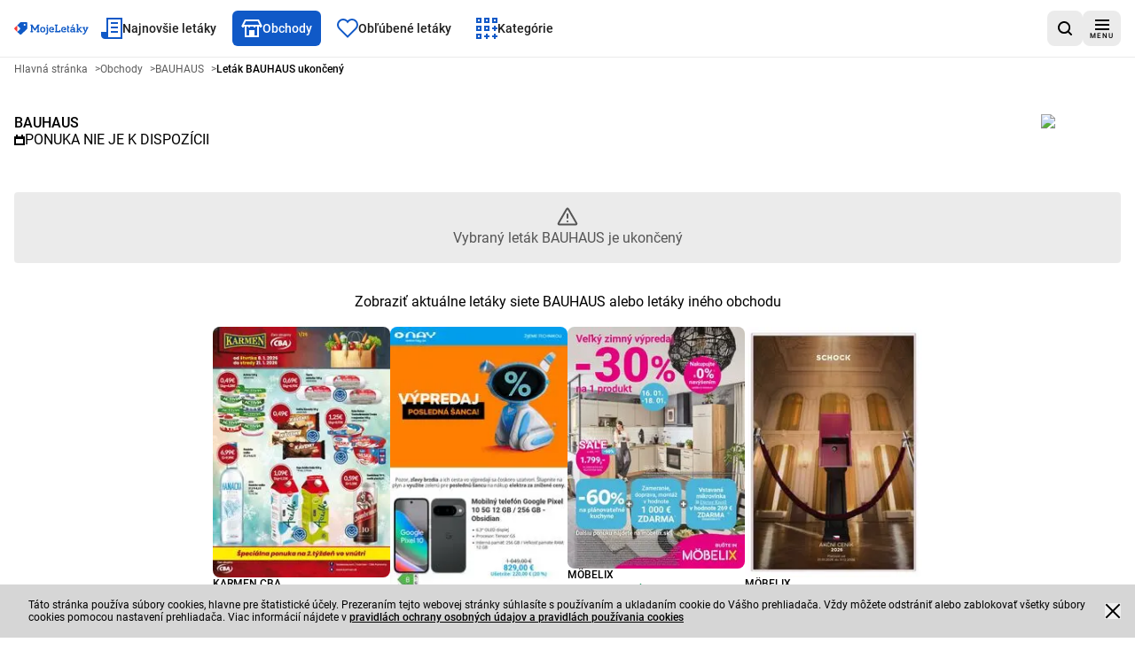

--- FILE ---
content_type: text/html; charset=utf-8
request_url: https://mletaky.sk/obchody/bauhaus/bauhaus-01-07-24-28-07-24-ddhkg/1
body_size: 25179
content:
<!DOCTYPE html><html lang="sk"><head><meta charSet="utf-8"/><meta name="viewport" content="width=device-width, initial-scale=1"/><link rel="stylesheet" href="/_next/static/css/f2f7fb39fea496b9.css" data-precedence="next"/><link rel="stylesheet" href="/_next/static/css/13fb4375b3b6351b.css" data-precedence="next"/><link rel="preload" as="script" fetchPriority="low" href="/_next/static/chunks/webpack-fd10afcc865e7655.js"/><script src="/_next/static/chunks/87c73c54-6c402083d5bcf194.js" async=""></script><script src="/_next/static/chunks/1432-68e45683431b92a8.js" async=""></script><script src="/_next/static/chunks/main-app-7697eb1fbb0aa83f.js" async=""></script><script src="/_next/static/chunks/9139-efaf8a007d36a11f.js" async=""></script><script src="/_next/static/chunks/6056-1de71b6943a7e592.js" async=""></script><script src="/_next/static/chunks/1308-73254f06abb84cee.js" async=""></script><script src="/_next/static/chunks/9607-ea22b3753a26eb0f.js" async=""></script><script src="/_next/static/chunks/8028-499449d6e2ea1da0.js" async=""></script><script src="/_next/static/chunks/8168-fce700ad81095253.js" async=""></script><script src="/_next/static/chunks/6937-c142132872d49e05.js" async=""></script><script src="/_next/static/chunks/514-802e0588a04662e1.js" async=""></script><script src="/_next/static/chunks/7866-cec5a6b1115577e5.js" async=""></script><script src="/_next/static/chunks/5361-b028b5a3908968ba.js" async=""></script><script src="/_next/static/chunks/7004-0c449dde18a754e1.js" async=""></script><script src="/_next/static/chunks/450-1a4d723647766a1d.js" async=""></script><script src="/_next/static/chunks/6676-acf311c8271f9844.js" async=""></script><script src="/_next/static/chunks/7795-d1fcf6d454587bd3.js" async=""></script><script src="/_next/static/chunks/2953-ce83ed8a43eb0cf9.js" async=""></script><script src="/_next/static/chunks/3920-21a2c982919189ad.js" async=""></script><script src="/_next/static/chunks/7116-eec2639d12905fea.js" async=""></script><script src="/_next/static/chunks/9215-10a3c5afb32fb84a.js" async=""></script><script src="/_next/static/chunks/4472-a7f30439e3e2e069.js" async=""></script><script src="/_next/static/chunks/277-a96d180dd2b07654.js" async=""></script><script src="/_next/static/chunks/app/obchody/%5BshopId%5D/%5BadvertisementPaperIdUrl%5D/%5Bpage%5D/page-647ea3a6ccb59771.js" async=""></script><script src="/_next/static/chunks/app/layout-5e47e420b4bfa237.js" async=""></script><script src="/_next/static/chunks/9873-d515e061aebb3c5a.js" async=""></script><script src="/_next/static/chunks/app/global-error-95f275712ca7b607.js" async=""></script><script src="/_next/static/chunks/1506-25d334bd6eae5ac1.js" async=""></script><script src="/_next/static/chunks/app/obchody/layout-b52c9c14ddb4182e.js" async=""></script><script src="/_next/static/chunks/2254-102a62f0a7b40af2.js" async=""></script><script src="/_next/static/chunks/9289-3f95ab398dae5ccd.js" async=""></script><script src="/_next/static/chunks/7735-56f72f0b0a5b2763.js" async=""></script><script src="/_next/static/chunks/7284-fd71b8a74c244d55.js" async=""></script><script src="/_next/static/chunks/app/obchody/%5BshopId%5D/page-947f3bf93307a6ba.js" async=""></script><link rel="preload" href="data:image/svg+xml,%3Csvg width=&#x27;807&#x27; height=&#x27;142&#x27; viewBox=&#x27;0 0 807 142&#x27; fill=&#x27;none&#x27; xmlns=&#x27;http://www.w3.org/2000/svg&#x27;%3E%3Cg clip-path=&#x27;url(%23clip0_11_108)&#x27;%3E%3Cpath d=&#x27;M112.597 39.4976C107.139 39.4976 102.714 35.0491 102.714 29.5603C102.714 24.0729 107.139 19.6231 112.597 19.6231C118.056 19.6231 122.479 24.0729 122.481 29.5603C122.481 35.0491 118.056 39.4976 112.597 39.4976ZM139.09 2.92557C137.149 0.976095 134.606 0 132.063 0L72.947 0.00134277C71.8351 0.00134277 70.7046 0.213939 69.6113 0.668549C68.5194 1.12316 67.5697 1.77834 66.7824 2.56856L33 36.0106L62.4319 66.115C64.1981 67.8893 65.2914 70.3442 65.2914 73.0544C65.2914 75.7634 64.1981 78.2183 62.4319 79.9939L33 110.003L62.3614 139.096C64.1476 140.89 66.6135 142 69.3347 142C72.0585 142 74.5244 140.89 76.3079 139.096L139.264 75.8008C140.109 74.9531 140.804 73.9316 141.29 72.7563C141.774 71.581 142 70.3629 142 69.1648V9.99071C142 7.4342 141.029 4.87638 139.09 2.92557Z&#x27; fill=&#x27;%230E59C6&#x27;/%3E%3Cpath d=&#x27;M33 36V110L2.93859 79.8408C1.12223 78.0475 0 75.5702 0 72.8328C0 70.0982 1.12223 67.6195 2.93859 65.8275L33 36Z&#x27; fill=&#x27;%23F93A38&#x27;/%3E%3Cpath d=&#x27;M224.431 94.9688C221.832 94.9688 219.492 93.5395 218.063 91.3301L197.656 59.3568V101.078H199.865C203.505 101.078 206.495 104.067 206.495 107.706C206.495 111.345 203.505 114.335 199.865 114.335H180.629C176.991 114.335 174 111.345 174 107.706C174 104.067 176.991 101.078 180.629 101.078H182.839V40.1195H180.629C176.991 40.1195 174 37.1301 174 33.4928C174 29.8528 176.991 26.8621 180.629 26.8621H191.027C194.667 26.8621 197.007 29.0728 198.436 31.4115L224.431 74.1728L250.945 30.5021C252.375 28.1621 254.196 26.8621 257.833 26.8621H268.232C271.872 26.8621 274.861 29.8528 274.861 33.4928C274.861 37.1301 271.872 40.1195 268.232 40.1195H266.023V101.078H268.232C271.872 101.078 274.861 104.067 274.861 107.706C274.861 111.345 271.872 114.335 268.232 114.335H248.996C245.356 114.335 242.368 111.345 242.368 107.706C242.368 104.067 245.356 101.078 248.996 101.078H251.207V59.3568L230.8 91.3301C229.371 93.5395 227.031 94.9688 224.431 94.9688Z&#x27; fill=&#x27;%230E59C6&#x27;/%3E%3Cpath d=&#x27;M323.669 84.8313C323.669 71.9647 318.73 65.4647 309.372 65.4647C300.014 65.4647 295.074 71.9647 295.074 84.8313C295.074 97.5687 300.014 104.067 309.372 104.067C318.73 104.067 323.669 97.5687 323.669 84.8313ZM309.372 116.025C291.826 116.025 280.908 106.017 280.908 84.8313C280.908 63.5153 291.826 53.5073 309.372 53.5073C326.918 53.5073 337.836 63.5153 337.836 84.8313C337.836 106.017 326.918 116.025 309.372 116.025Z&#x27; fill=&#x27;%230E59C6&#x27;/%3E%3Cpath d=&#x27;M359.379 47.269C354.05 47.269 351.061 44.149 351.061 39.0796C351.061 33.101 354.05 30.5023 359.379 30.5023C364.839 30.5023 367.827 33.101 367.827 39.0796C367.827 44.149 364.839 47.269 359.379 47.269ZM345.733 127.462C349.891 127.462 352.751 124.084 352.751 119.925V67.025H349.631C346.382 67.025 343.783 64.5556 343.783 61.1756C343.783 57.9263 346.382 55.3276 349.631 55.3276H360.159C364.189 55.3276 366.789 58.4463 366.789 61.9556V119.925C366.789 131.102 358.47 140.46 346.902 140.46H343.654C340.274 140.46 337.545 137.602 337.545 133.962C337.545 130.193 340.274 127.462 343.654 127.462H345.733Z&#x27; fill=&#x27;%230E59C6&#x27;/%3E%3Cpath d=&#x27;M488.285 100.818V94.0598C488.285 90.4198 491.274 87.4304 494.914 87.4304C498.551 87.4304 501.542 90.4198 501.542 94.0598V107.706C501.542 111.345 498.293 114.336 494.262 114.336H446.303C442.663 114.336 439.674 111.345 439.674 107.706C439.674 104.068 442.663 101.078 446.303 101.078H448.382V40.1198H446.303C442.663 40.1198 439.674 37.1304 439.674 33.4918C439.674 29.8518 442.663 26.8624 446.303 26.8624H465.539C469.178 26.8624 472.167 29.8518 472.167 33.4918C472.167 37.1304 469.178 40.1198 465.539 40.1198H463.459V100.818H488.285Z&#x27; fill=&#x27;%230E59C6&#x27;/%3E%3Cpath d=&#x27;M573.655 44.4088C573.655 40.6395 576.773 37.5208 580.543 37.5208C584.311 37.5208 587.431 40.6395 587.431 44.4088V55.3275H593.28C596.529 55.3275 599.128 57.9262 599.128 61.1755C599.128 64.4248 596.529 67.0248 593.28 67.0248H587.431V98.4782C587.431 101.467 590.551 103.158 593.409 103.158C596.789 103.158 599.519 105.886 599.519 109.267C599.519 112.646 596.789 115.375 593.409 115.375C581.192 115.375 573.655 107.966 573.655 97.6982V44.4088Z&#x27; fill=&#x27;%230E59C6&#x27;/%3E%3Cpath d=&#x27;M626.685 46.0996C624.605 44.149 624.605 41.681 626.035 40.1196L637.083 26.0836C638.903 23.7423 642.282 23.873 644.881 26.473C647.741 29.2036 647.482 32.3223 645.401 34.2716L632.663 46.0996C630.454 48.0476 628.375 47.6583 626.685 46.0996ZM631.365 104.328C638.254 104.328 644.621 99.909 644.621 92.629V88.9903H629.414C623.695 88.9903 620.575 91.7196 620.575 96.3996C620.575 101.338 624.086 104.328 631.365 104.328ZM651.121 114.336C647.61 114.336 644.751 111.736 644.751 108.488C641.242 114.076 635.523 116.025 627.725 116.025C614.987 116.025 606.539 108.097 606.539 96.3996C606.539 84.3116 616.286 78.0716 627.595 78.0716H644.621V75.733C644.621 69.8836 640.331 65.985 632.793 65.985C627.075 65.985 623.046 68.585 619.797 70.925C618.497 71.8343 617.457 72.2236 615.897 72.2236C612.517 72.2236 609.789 69.4943 609.789 66.1143C609.789 64.685 610.309 63.1263 611.478 61.825C615.117 57.7956 621.617 53.5076 632.793 53.5076C648.91 53.5076 658.529 61.4356 658.529 75.213V102.637H661.649C664.897 102.637 667.497 105.237 667.497 108.488C667.497 111.736 664.897 114.336 661.649 114.336H651.121Z&#x27; fill=&#x27;%230E59C6&#x27;/%3E%3Cpath d=&#x27;M677.246 114.336C673.995 114.336 671.398 111.865 671.398 108.487C671.398 105.237 673.995 102.637 677.246 102.637H680.366V33.4921H677.246C673.995 33.4921 671.398 31.0227 671.398 27.6427C671.398 24.3921 673.995 21.7947 677.246 21.7947H687.774C691.544 21.7947 694.402 24.7827 694.402 28.5521V75.3441L714.159 57.0161C715.458 55.8467 716.498 55.3281 718.188 55.3281H727.286C730.536 55.3281 733.135 57.9254 733.135 61.1761C733.135 64.4254 730.536 67.0254 727.286 67.0254H720.527L709.09 77.1627L726.896 102.637H731.835C735.084 102.637 737.684 105.237 737.684 108.487C737.684 111.736 735.084 114.336 731.835 114.336H722.218C719.747 114.336 718.188 113.165 717.148 111.605L699.862 85.6107L694.402 90.5494V102.637H697.522C700.772 102.637 703.371 105.237 703.371 108.487C703.371 111.736 700.772 114.336 697.522 114.336H677.246Z&#x27; fill=&#x27;%230E59C6&#x27;/%3E%3Cpath d=&#x27;M798.773 67.0254L775.897 118.625C770.308 131.361 761.989 140.46 748.993 140.46C745.224 140.46 742.234 137.731 742.234 133.963C742.234 130.192 745.224 127.463 748.993 127.463C757.31 127.463 761.21 120.835 765.5 110.176L746.782 67.0254H745.353C742.104 67.0254 739.504 64.5547 739.504 61.176C739.504 57.9254 742.104 55.328 745.353 55.328H763.029C766.278 55.328 768.877 57.9254 768.877 61.176C768.877 64.4254 766.278 67.0254 763.029 67.0254H761.73L772.777 94.8387L783.694 67.0254H782.525C779.276 67.0254 776.677 64.5547 776.677 61.176C776.677 57.9254 779.276 55.328 782.525 55.328H800.201C803.452 55.328 806.05 57.9254 806.05 61.176C806.05 64.4254 803.452 67.0254 800.201 67.0254H798.773Z&#x27; fill=&#x27;%230E59C6&#x27;/%3E%3Cpath d=&#x27;M424.298 97.9577C422.603 97.9577 421.571 98.4764 420.132 99.3857C417.02 101.479 412.99 103.42 407.274 103.42C385.055 103.42 387.583 65.4697 406.099 65.4697C414.55 65.4697 418.187 71.7071 418.187 78.0737L406.164 78.0644C402.927 78.0644 400.303 80.6911 400.303 83.9284C400.303 87.1644 402.927 89.7884 406.164 89.7884L424.164 89.7711C432.099 89.7711 432.099 84.1791 432.099 79.3764C432.099 70.4031 428.067 53.5071 406.099 53.5071C388.427 53.5071 378.035 64.6844 378.035 84.5737C378.035 106.278 389.207 116.024 407.274 116.024C419.1 116.024 425.992 110.959 428.196 108.882C429.366 107.839 430.408 106.144 430.408 104.068C430.408 100.684 427.671 97.9577 424.298 97.9577Z&#x27; fill=&#x27;%230E59C6&#x27;/%3E%3Cpath d=&#x27;M555.485 97.9577C553.791 97.9577 552.759 98.4764 551.321 99.3857C548.209 101.479 544.177 103.42 538.461 103.42C516.243 103.42 518.771 65.4697 537.287 65.4697C545.737 65.4697 549.375 71.7071 549.375 78.0737L537.352 78.0644C534.115 78.0644 531.491 80.6911 531.491 83.9284C531.491 87.1644 534.115 89.7884 537.352 89.7884L555.352 89.7711C563.287 89.7711 563.287 84.1791 563.287 79.3764C563.287 70.4031 559.255 53.5071 537.287 53.5071C519.615 53.5071 509.223 64.6844 509.223 84.5737C509.223 106.278 520.395 116.024 538.461 116.024C550.288 116.024 557.18 110.959 559.384 108.882C560.553 107.839 561.596 106.144 561.596 104.068C561.596 100.684 558.859 97.9577 555.485 97.9577Z&#x27; fill=&#x27;%230E59C6&#x27;/%3E%3C/g%3E%3Cdefs%3E%3CclipPath id=&#x27;clip0_11_108&#x27;%3E%3Crect width=&#x27;806.05&#x27; height=&#x27;142&#x27; fill=&#x27;white&#x27;/%3E%3C/clipPath%3E%3C/defs%3E%3C/svg%3E%0A" as="image"/><title>Leták BAUHAUS. Pozrite si!</title><meta name="description" content="Ukončený reklamný leták siete BAUHAUS - Platnosť letáku BAUHAUS vypršala. Pozrite si nový leták BAUHAUS na webovej stránke alebo v aplikácii Moje Letáky. Skontrolujte aktuálne akcie!"/><meta name="robots" content="noindex, follow"/><meta name="sentry-trace" content="c9aa983c4f83d6dcd262c8a868d52fea-551f46eeb015100d"/><meta name="baggage" content="sentry-environment=vercel-production,sentry-release=c64367ead8a38be0ea8d6b8d0109681d6eef7127,sentry-public_key=cec0612edef43016fa1de6357f50f442,sentry-trace_id=c9aa983c4f83d6dcd262c8a868d52fea,sentry-org_id=4509643277926400"/><link rel="canonical" href="https://mletaky.sk/obchody/bauhaus/bauhaus-01-07-24-28-07-24-ddhkg/1"/><meta property="og:title" content="Leták BAUHAUS. Pozrite si!"/><meta property="og:description" content="Ukončený reklamný leták siete BAUHAUS - Platnosť letáku BAUHAUS vypršala. Pozrite si nový leták BAUHAUS na webovej stránke alebo v aplikácii Moje Letáky. Skontrolujte aktuálne akcie!"/><meta property="og:image" content="https://app.mletaky.sk/sk_icons_web/bauhaus.png"/><meta name="twitter:card" content="summary_large_image"/><meta name="twitter:title" content="Leták BAUHAUS. Pozrite si!"/><meta name="twitter:description" content="Ukončený reklamný leták siete BAUHAUS - Platnosť letáku BAUHAUS vypršala. Pozrite si nový leták BAUHAUS na webovej stránke alebo v aplikácii Moje Letáky. Skontrolujte aktuálne akcie!"/><meta name="twitter:image" content="https://app.mletaky.sk/sk_icons_web/bauhaus.png"/><link rel="apple-touch-icon" href="/favicon/180x180.png" sizes="180x180"/><link rel="icon" href="/favicon/32x32.png" sizes="32x32" type="image/png"/><link rel="icon" href="/favicon/180x180.png" sizes="180x180" type="image/png"/><link rel="icon" href="/favicon/192x192.png" sizes="192x192" type="image/png"/><link rel="icon" href="/favicon/512x512.png" sizes="512x512" type="image/png"/><script>(self.__next_s=self.__next_s||[]).push([0,{"children":"\n            window.dataLayer = window.dataLayer || [];\n        function gtag(){dataLayer.push(arguments);}\n\n        gtag('config', 'G-4FYYHT4E3Q', {\n          'cookie_flags': 'samesite=none;secure'\n        });\n\n         (function (w, d, s, l, i) {\n            w[l] = w[l] || []; w[l].push({\n              'gtm.start':\n                new Date().getTime(), event: 'gtm.js'\n            }); var f = d.getElementsByTagName(s)[0],\n              j = d.createElement(s), dl = l != 'dataLayer' ? '&l=' + l : ''; j.async = true; j.src =\n              'https://www.googletagmanager.com/gtm.js?id=' + i + dl; f.parentNode.insertBefore(j, f);\n          })(window, document, 'script', 'dataLayer', 'GTM-M6P44H2');","id":"googleTagManagerScript"}])</script><meta name="sentry-trace" content="c95cbe07ab9b5f75474ddc0c4fcdfa80-bd53add8f0bd51c1"/><meta name="baggage" content="sentry-environment=vercel-production,sentry-release=c64367ead8a38be0ea8d6b8d0109681d6eef7127,sentry-public_key=cec0612edef43016fa1de6357f50f442,sentry-trace_id=c95cbe07ab9b5f75474ddc0c4fcdfa80,sentry-org_id=4509643277926400"/><script src="/_next/static/chunks/polyfills-42372ed130431b0a.js" noModule=""></script></head><body><div hidden=""><!--$--><!--/$--></div><script>(self.__next_s=self.__next_s||[]).push([0,{"children":"\n          (function() {\n            if (typeof window.__tcfapi === 'undefined') {\n              window.__tcfapi = function(command, version, callback, parameter) {\n                if (typeof callback === 'function') {\n                  callback(false, false);\n                }\n              };\n            }\n          })();\n        ","id":"tcfapi-stub"}])</script><noscript><iframe src="https://www.googletagmanager.com/ns.html?id=GTM-M6P44H2" height="0" width="0" style="display:none;visibility:hidden"></iframe></noscript><div data-overlay-container="true"><script id="script-ads" type="text/javascript"></script><div data-testid="app-wrapper" class="flex min-h-screen flex-col gap-4"><header data-cy="app-header" class="sticky -top-full z-[10000] transition-[top] duration-700"><nav aria-label="hlavná navigácia" role="navigation" class="bg-backgroundColor border-primary-100 flex flex-nowrap items-center justify-between gap-2 border-b border-solid px-4 py-2 sm:gap-4"><div data-testid="MainNavBar" class="MainNavBar--gap flex flex-nowrap"><a class="flex w-[84px] items-center" aria-label="Hlavná stránka" href="/"><img alt="Logo Moje letáky" width="155" height="60" decoding="async" data-nimg="1" style="color:transparent" src="data:image/svg+xml,%3Csvg width=&#x27;807&#x27; height=&#x27;142&#x27; viewBox=&#x27;0 0 807 142&#x27; fill=&#x27;none&#x27; xmlns=&#x27;http://www.w3.org/2000/svg&#x27;%3E%3Cg clip-path=&#x27;url(%23clip0_11_108)&#x27;%3E%3Cpath d=&#x27;M112.597 39.4976C107.139 39.4976 102.714 35.0491 102.714 29.5603C102.714 24.0729 107.139 19.6231 112.597 19.6231C118.056 19.6231 122.479 24.0729 122.481 29.5603C122.481 35.0491 118.056 39.4976 112.597 39.4976ZM139.09 2.92557C137.149 0.976095 134.606 0 132.063 0L72.947 0.00134277C71.8351 0.00134277 70.7046 0.213939 69.6113 0.668549C68.5194 1.12316 67.5697 1.77834 66.7824 2.56856L33 36.0106L62.4319 66.115C64.1981 67.8893 65.2914 70.3442 65.2914 73.0544C65.2914 75.7634 64.1981 78.2183 62.4319 79.9939L33 110.003L62.3614 139.096C64.1476 140.89 66.6135 142 69.3347 142C72.0585 142 74.5244 140.89 76.3079 139.096L139.264 75.8008C140.109 74.9531 140.804 73.9316 141.29 72.7563C141.774 71.581 142 70.3629 142 69.1648V9.99071C142 7.4342 141.029 4.87638 139.09 2.92557Z&#x27; fill=&#x27;%230E59C6&#x27;/%3E%3Cpath d=&#x27;M33 36V110L2.93859 79.8408C1.12223 78.0475 0 75.5702 0 72.8328C0 70.0982 1.12223 67.6195 2.93859 65.8275L33 36Z&#x27; fill=&#x27;%23F93A38&#x27;/%3E%3Cpath d=&#x27;M224.431 94.9688C221.832 94.9688 219.492 93.5395 218.063 91.3301L197.656 59.3568V101.078H199.865C203.505 101.078 206.495 104.067 206.495 107.706C206.495 111.345 203.505 114.335 199.865 114.335H180.629C176.991 114.335 174 111.345 174 107.706C174 104.067 176.991 101.078 180.629 101.078H182.839V40.1195H180.629C176.991 40.1195 174 37.1301 174 33.4928C174 29.8528 176.991 26.8621 180.629 26.8621H191.027C194.667 26.8621 197.007 29.0728 198.436 31.4115L224.431 74.1728L250.945 30.5021C252.375 28.1621 254.196 26.8621 257.833 26.8621H268.232C271.872 26.8621 274.861 29.8528 274.861 33.4928C274.861 37.1301 271.872 40.1195 268.232 40.1195H266.023V101.078H268.232C271.872 101.078 274.861 104.067 274.861 107.706C274.861 111.345 271.872 114.335 268.232 114.335H248.996C245.356 114.335 242.368 111.345 242.368 107.706C242.368 104.067 245.356 101.078 248.996 101.078H251.207V59.3568L230.8 91.3301C229.371 93.5395 227.031 94.9688 224.431 94.9688Z&#x27; fill=&#x27;%230E59C6&#x27;/%3E%3Cpath d=&#x27;M323.669 84.8313C323.669 71.9647 318.73 65.4647 309.372 65.4647C300.014 65.4647 295.074 71.9647 295.074 84.8313C295.074 97.5687 300.014 104.067 309.372 104.067C318.73 104.067 323.669 97.5687 323.669 84.8313ZM309.372 116.025C291.826 116.025 280.908 106.017 280.908 84.8313C280.908 63.5153 291.826 53.5073 309.372 53.5073C326.918 53.5073 337.836 63.5153 337.836 84.8313C337.836 106.017 326.918 116.025 309.372 116.025Z&#x27; fill=&#x27;%230E59C6&#x27;/%3E%3Cpath d=&#x27;M359.379 47.269C354.05 47.269 351.061 44.149 351.061 39.0796C351.061 33.101 354.05 30.5023 359.379 30.5023C364.839 30.5023 367.827 33.101 367.827 39.0796C367.827 44.149 364.839 47.269 359.379 47.269ZM345.733 127.462C349.891 127.462 352.751 124.084 352.751 119.925V67.025H349.631C346.382 67.025 343.783 64.5556 343.783 61.1756C343.783 57.9263 346.382 55.3276 349.631 55.3276H360.159C364.189 55.3276 366.789 58.4463 366.789 61.9556V119.925C366.789 131.102 358.47 140.46 346.902 140.46H343.654C340.274 140.46 337.545 137.602 337.545 133.962C337.545 130.193 340.274 127.462 343.654 127.462H345.733Z&#x27; fill=&#x27;%230E59C6&#x27;/%3E%3Cpath d=&#x27;M488.285 100.818V94.0598C488.285 90.4198 491.274 87.4304 494.914 87.4304C498.551 87.4304 501.542 90.4198 501.542 94.0598V107.706C501.542 111.345 498.293 114.336 494.262 114.336H446.303C442.663 114.336 439.674 111.345 439.674 107.706C439.674 104.068 442.663 101.078 446.303 101.078H448.382V40.1198H446.303C442.663 40.1198 439.674 37.1304 439.674 33.4918C439.674 29.8518 442.663 26.8624 446.303 26.8624H465.539C469.178 26.8624 472.167 29.8518 472.167 33.4918C472.167 37.1304 469.178 40.1198 465.539 40.1198H463.459V100.818H488.285Z&#x27; fill=&#x27;%230E59C6&#x27;/%3E%3Cpath d=&#x27;M573.655 44.4088C573.655 40.6395 576.773 37.5208 580.543 37.5208C584.311 37.5208 587.431 40.6395 587.431 44.4088V55.3275H593.28C596.529 55.3275 599.128 57.9262 599.128 61.1755C599.128 64.4248 596.529 67.0248 593.28 67.0248H587.431V98.4782C587.431 101.467 590.551 103.158 593.409 103.158C596.789 103.158 599.519 105.886 599.519 109.267C599.519 112.646 596.789 115.375 593.409 115.375C581.192 115.375 573.655 107.966 573.655 97.6982V44.4088Z&#x27; fill=&#x27;%230E59C6&#x27;/%3E%3Cpath d=&#x27;M626.685 46.0996C624.605 44.149 624.605 41.681 626.035 40.1196L637.083 26.0836C638.903 23.7423 642.282 23.873 644.881 26.473C647.741 29.2036 647.482 32.3223 645.401 34.2716L632.663 46.0996C630.454 48.0476 628.375 47.6583 626.685 46.0996ZM631.365 104.328C638.254 104.328 644.621 99.909 644.621 92.629V88.9903H629.414C623.695 88.9903 620.575 91.7196 620.575 96.3996C620.575 101.338 624.086 104.328 631.365 104.328ZM651.121 114.336C647.61 114.336 644.751 111.736 644.751 108.488C641.242 114.076 635.523 116.025 627.725 116.025C614.987 116.025 606.539 108.097 606.539 96.3996C606.539 84.3116 616.286 78.0716 627.595 78.0716H644.621V75.733C644.621 69.8836 640.331 65.985 632.793 65.985C627.075 65.985 623.046 68.585 619.797 70.925C618.497 71.8343 617.457 72.2236 615.897 72.2236C612.517 72.2236 609.789 69.4943 609.789 66.1143C609.789 64.685 610.309 63.1263 611.478 61.825C615.117 57.7956 621.617 53.5076 632.793 53.5076C648.91 53.5076 658.529 61.4356 658.529 75.213V102.637H661.649C664.897 102.637 667.497 105.237 667.497 108.488C667.497 111.736 664.897 114.336 661.649 114.336H651.121Z&#x27; fill=&#x27;%230E59C6&#x27;/%3E%3Cpath d=&#x27;M677.246 114.336C673.995 114.336 671.398 111.865 671.398 108.487C671.398 105.237 673.995 102.637 677.246 102.637H680.366V33.4921H677.246C673.995 33.4921 671.398 31.0227 671.398 27.6427C671.398 24.3921 673.995 21.7947 677.246 21.7947H687.774C691.544 21.7947 694.402 24.7827 694.402 28.5521V75.3441L714.159 57.0161C715.458 55.8467 716.498 55.3281 718.188 55.3281H727.286C730.536 55.3281 733.135 57.9254 733.135 61.1761C733.135 64.4254 730.536 67.0254 727.286 67.0254H720.527L709.09 77.1627L726.896 102.637H731.835C735.084 102.637 737.684 105.237 737.684 108.487C737.684 111.736 735.084 114.336 731.835 114.336H722.218C719.747 114.336 718.188 113.165 717.148 111.605L699.862 85.6107L694.402 90.5494V102.637H697.522C700.772 102.637 703.371 105.237 703.371 108.487C703.371 111.736 700.772 114.336 697.522 114.336H677.246Z&#x27; fill=&#x27;%230E59C6&#x27;/%3E%3Cpath d=&#x27;M798.773 67.0254L775.897 118.625C770.308 131.361 761.989 140.46 748.993 140.46C745.224 140.46 742.234 137.731 742.234 133.963C742.234 130.192 745.224 127.463 748.993 127.463C757.31 127.463 761.21 120.835 765.5 110.176L746.782 67.0254H745.353C742.104 67.0254 739.504 64.5547 739.504 61.176C739.504 57.9254 742.104 55.328 745.353 55.328H763.029C766.278 55.328 768.877 57.9254 768.877 61.176C768.877 64.4254 766.278 67.0254 763.029 67.0254H761.73L772.777 94.8387L783.694 67.0254H782.525C779.276 67.0254 776.677 64.5547 776.677 61.176C776.677 57.9254 779.276 55.328 782.525 55.328H800.201C803.452 55.328 806.05 57.9254 806.05 61.176C806.05 64.4254 803.452 67.0254 800.201 67.0254H798.773Z&#x27; fill=&#x27;%230E59C6&#x27;/%3E%3Cpath d=&#x27;M424.298 97.9577C422.603 97.9577 421.571 98.4764 420.132 99.3857C417.02 101.479 412.99 103.42 407.274 103.42C385.055 103.42 387.583 65.4697 406.099 65.4697C414.55 65.4697 418.187 71.7071 418.187 78.0737L406.164 78.0644C402.927 78.0644 400.303 80.6911 400.303 83.9284C400.303 87.1644 402.927 89.7884 406.164 89.7884L424.164 89.7711C432.099 89.7711 432.099 84.1791 432.099 79.3764C432.099 70.4031 428.067 53.5071 406.099 53.5071C388.427 53.5071 378.035 64.6844 378.035 84.5737C378.035 106.278 389.207 116.024 407.274 116.024C419.1 116.024 425.992 110.959 428.196 108.882C429.366 107.839 430.408 106.144 430.408 104.068C430.408 100.684 427.671 97.9577 424.298 97.9577Z&#x27; fill=&#x27;%230E59C6&#x27;/%3E%3Cpath d=&#x27;M555.485 97.9577C553.791 97.9577 552.759 98.4764 551.321 99.3857C548.209 101.479 544.177 103.42 538.461 103.42C516.243 103.42 518.771 65.4697 537.287 65.4697C545.737 65.4697 549.375 71.7071 549.375 78.0737L537.352 78.0644C534.115 78.0644 531.491 80.6911 531.491 83.9284C531.491 87.1644 534.115 89.7884 537.352 89.7884L555.352 89.7711C563.287 89.7711 563.287 84.1791 563.287 79.3764C563.287 70.4031 559.255 53.5071 537.287 53.5071C519.615 53.5071 509.223 64.6844 509.223 84.5737C509.223 106.278 520.395 116.024 538.461 116.024C550.288 116.024 557.18 110.959 559.384 108.882C560.553 107.839 561.596 106.144 561.596 104.068C561.596 100.684 558.859 97.9577 555.485 97.9577Z&#x27; fill=&#x27;%230E59C6&#x27;/%3E%3C/g%3E%3Cdefs%3E%3CclipPath id=&#x27;clip0_11_108&#x27;%3E%3Crect width=&#x27;806.05&#x27; height=&#x27;142&#x27; fill=&#x27;white&#x27;/%3E%3C/clipPath%3E%3C/defs%3E%3C/svg%3E%0A"/></a><ul role="menubar" aria-label="hlavná navigácia" class="flex-col hidden xl:flex xl:flex-row"><li role="none" class="group p-1"><a data-active="false" role="menuitem" tabindex="0" class="link group-hover:bg-secondary group-hover:text-primary dark:text-primaryLight-50 text-contrastLight group flex cursor-pointer flex-nowrap items-center gap-2 p-5 text-[20px] transition rounded-md px-2.5 h-[40px] !text-sm" href="/najnovsie-propagacne-informacne-letaky/1"><span><svg width="24" height="24" fill="none" xmlns="http://www.w3.org/2000/svg" class="transition group-hover:fill-primaryLight-50 fill-secondary-500"><path d="M24 0v24H4c-2 0-4-2-4-4v-4h6V0h18Zm-2 2H8v20h14V2Zm-3 8v2h-8v-2h8Zm0-5v2h-8V5h8Z"></path><path d="M19 17v-2h-8v2h8Z"></path></svg></span><span class="dark:text-primaryLight-50">Najnovšie letáky</span></a></li><li role="none" class="group p-1"><a data-active="true" role="menuitem" tabindex="0" class="link group-hover:bg-secondary group-hover:text-primary dark:text-primaryLight-50 group flex cursor-pointer flex-nowrap items-center gap-2 p-5 text-[20px] transition bg-secondary text-primary rounded-md px-2.5 h-[40px] !text-sm" href="/obchody"><span><svg width="24" height="20" fill="none" xmlns="http://www.w3.org/2000/svg" class="transition group-hover:fill-primaryLight-50 fill-primaryLight-50"><path fill-rule="evenodd" clip-rule="evenodd" d="m3.236 6 2-4h13.528l2 4H3.236ZM4 8H3v1H1V8H0l1-2 3-6h16l3 6 1 2h-1v1h-2V8h-1v12H4V8Zm14 0h-2v1h-2V8h-4v1H8V8H6v10h3v-6h6v6h3V8Z"></path></svg></span><span class="dark:text-primaryLight-50">Obchody</span></a></li><li role="none" class="group p-1"><a data-active="false" role="menuitem" tabindex="0" class="link group-hover:bg-secondary group-hover:text-primary dark:text-primaryLight-50 text-contrastLight group flex cursor-pointer flex-nowrap items-center gap-2 p-5 text-[20px] transition rounded-md px-2.5 h-[40px] !text-sm" href="/oblubene?page=1"><span><svg fill="none" xmlns="http://www.w3.org/2000/svg" class="transition group-hover:fill-primaryLight-50 fill-secondary-500" width="24" height="22"><path fill-rule="evenodd" clip-rule="evenodd" d="M2.05 2.05A7 7 0 0 1 12 2.1a7 7 0 1 1 9.95 9.849l-9.952 9.95-9.948-9.95a7 7 0 0 1 0-9.899Zm8.485 1.414a5 5 0 0 0-7.07 7.071l8.533 8.536 8.536-8.536a5 5 0 1 0-7.702-6.298L12 5.493l-.833-1.256a5.01 5.01 0 0 0-.63-.773Z"></path></svg></span><span class="dark:text-primaryLight-50">Obľúbené letáky</span></a></li><li role="none" class="group p-1"><a data-active="false" role="menuitem" tabindex="0" class="link group-hover:bg-secondary group-hover:text-primary dark:text-primaryLight-50 text-contrastLight group flex cursor-pointer flex-nowrap items-center gap-2 p-5 text-[20px] transition rounded-md px-2.5 h-[40px] !text-sm" href="/kategorie"><span><svg width="24" height="24" fill="none" xmlns="http://www.w3.org/2000/svg" class="transition group-hover:fill-primaryLight-50 fill-secondary-500"><path fill-rule="evenodd" clip-rule="evenodd" d="M15 0H9v6h6V0Zm-4 4V2h2v2h-2Zm4 5H9v6h6V9Zm-4 4v-2h2v2h-2Zm-5 5H0v6h6v-6Zm-4 4v-2h2v2H2ZM0 9h6v6H0V9Zm2 2v2h2v-2H2ZM0 0h6v6H0V0Zm2 2v2h2V2H2Zm22-2h-6v6h6V0Zm-4 4V2h2v2h-2Zm-7 16h2v2h-2v2h-2v-2H9v-2h2v-2h2v2Zm9 0h2v2h-2v2h-2v-2h-2v-2h2v-2h2v2Zm0-9h2v2h-2v2h-2v-2h-2v-2h2V9h2v2Z"></path></svg></span><span class="dark:text-primaryLight-50">Kategórie</span></a></li></ul></div><div class="flex grow flex-nowrap justify-end gap-2 sm:gap-4"><div class="relative grid grid-flow-col items-center gap-2 sm:gap-4"><a data-cy="AppStoreBadgeGoogle" href="https://play.google.com/store/apps/details?id=sk.mletaky" aria-label="Stiahnuť v Google Play" target="_blank" rel="noopener noreferrer" class="h-10"><img alt="Stiahnuť v Google Play" loading="lazy" width="336" height="96" decoding="async" data-nimg="1" style="color:transparent;max-width:160px;width:auto;max-height:48px;height:100%" srcSet="/_next/image?url=%2F_next%2Fstatic%2Fmedia%2Fgoogle-play-badge-sk.1547d9fa.png&amp;w=384&amp;q=75 1x, /_next/image?url=%2F_next%2Fstatic%2Fmedia%2Fgoogle-play-badge-sk.1547d9fa.png&amp;w=750&amp;q=75 2x" src="/_next/image?url=%2F_next%2Fstatic%2Fmedia%2Fgoogle-play-badge-sk.1547d9fa.png&amp;w=750&amp;q=75"/></a><div><button data-testid="SearchButton" aria-label="vyhľadať v aplikácii" class="shrink-0 min-h-[40px] min-w-[40px] rounded-lg p-2 text-sm transition flex flex-nowrap justify-center items-center cursor-pointer link-normal active:hover:shadow-none active:hover:bg-primary-300 hover:bg-primary-200 bg-primary-100 hover:shadow-sm bg-primary-100 hover:bg-primary-200 hover:!shadow-none"><svg width="16" height="16" viewBox="0 0 16 16" fill="none" xmlns="http://www.w3.org/2000/svg"><path d="M12.7 11.2298C13.6 10.0373 14.1 8.64596 14.1 7.0559C14.1 3.18012 11 0 7.1 0C3.2 0 0 3.18012 0 7.0559C0 10.9317 3.2 14.1118 7.1 14.1118C8.7 14.1118 10.2 13.6149 11.3 12.7205L14.3 15.7019C14.5 15.9006 14.8 16 15 16C15.2 16 15.5 15.9006 15.7 15.7019C16.1 15.3043 16.1 14.7081 15.7 14.3106L12.7 11.2298ZM7.1 12.0248C4.3 12.0248 2 9.83851 2 7.0559C2 4.27329 4.3 1.98758 7.1 1.98758C9.9 1.98758 12.2 4.27329 12.2 7.0559C12.2 9.83851 9.9 12.0248 7.1 12.0248Z"></path></svg></button></div></div></div><div><button aria-label="menu" class="shrink-0 min-h-[40px] min-w-[40px] rounded-lg p-2 text-sm transition flex flex-nowrap justify-center items-center cursor-pointer link-normal active:hover:shadow-none active:hover:bg-primary-300 hover:bg-primary-200 bg-primary-100 hover:shadow-sm bg-primary-100 hover:bg-primary-200 hover:!shadow-none"><span class="flex translate-y-0.5 flex-col items-center justify-center"><svg width="16" height="12" viewBox="0 0 16 12" fill="none" xmlns="http://www.w3.org/2000/svg"><path fill-rule="evenodd" clip-rule="evenodd" d="M16 0H0V2H16V0ZM0 5H16V7H0V5ZM0 10H16V12H0V10Z"></path></svg><span class="mt-0.5 text-[8px] leading-[10px] tracking-[1px]">MENU</span></span></button></div></nav></header><main data-testid="app-main" class="grow"><div data-testid="leaflet-not-found-page"><h1 class="utilities-visuallyHidden">Reklamný leták BAUHAUS - Vybraný leták BAUHAUS je ukončený</h1><div class="container mb-4 lg:mb-8"><div data-testid="Breadcrumbs" class="mb-4"><ol class="m-0 flex list-none flex-wrap gap-x-2 p-0" itemScope="" itemType="https://schema.org/BreadcrumbList"><li itemProp="itemListElement" itemScope="" itemType="https://schema.org/ListItem"><a href="/" itemScope="" itemType="https://schema.org/WebPage" itemID="https://mletaky.sk/" itemProp="item"><span itemProp="name" class="card-description cursor-pointer py-2 text-textSecondary font-normal">Hlavná stránka</span></a><span aria-hidden="true" class="card-description text-textSecondary py-2 pl-2">&gt;</span><meta itemProp="position" content="1"/></li><li itemProp="itemListElement" itemScope="" itemType="https://schema.org/ListItem"><a href="/obchody" itemScope="" itemType="https://schema.org/WebPage" itemID="https://mletaky.sk/obchody" itemProp="item"><span itemProp="name" class="card-description cursor-pointer py-2 text-textSecondary font-normal">Obchody</span></a><span aria-hidden="true" class="card-description text-textSecondary py-2 pl-2">&gt;</span><meta itemProp="position" content="2"/></li><li itemProp="itemListElement" itemScope="" itemType="https://schema.org/ListItem"><a href="/obchody/bauhaus" itemScope="" itemType="https://schema.org/WebPage" itemID="https://mletaky.sk/obchody/bauhaus" itemProp="item"><span itemProp="name" class="card-description cursor-pointer py-2 text-textSecondary font-normal">BAUHAUS</span></a><span aria-hidden="true" class="card-description text-textSecondary py-2 pl-2">&gt;</span><meta itemProp="position" content="3"/></li><li itemProp="itemListElement" itemScope="" itemType="https://schema.org/ListItem"><span itemProp="name" aria-current="page" aria-disabled="true" class="card-description cursor-pointer py-2 card-title cursor-auto font-bold">Leták BAUHAUS ukončený</span><meta itemProp="position" content="4"/></li></ol></div></div><div class="container mb-4 lg:mb-8"><div class="mt-2 flex flex-col" data-testid="av"><div class="mt-2 flex justify-between gap-2"><div class="flex flex-col gap-2"><a class="link-normal block" href="/obchody/bauhaus">BAUHAUS</a><span class="flex items-baseline gap-1"><svg width="12" height="12" viewBox="0 0 12 12" fill="none" xmlns="http://www.w3.org/2000/svg" class="shrink-0 translate-y-[1px]"><path fill-rule="evenodd" clip-rule="evenodd" d="M4 0H2V2H0V4V5V10V12H2H10H12V10V5V4V2H10V0H8V2H4V0ZM2 5H10V10H2V5Z"></path></svg><h2 class="paragraph uppercase">Ponuka nie je k dispozícii</h2></span></div><a class="link-normal block" href="/obchody/bauhaus"><div class="relative box-content inline-flex rounded p-2 bg-primaryLight-50 -mr-2 -mt-2" style="width:90px;height:48px"><img alt="BAUHAUS" loading="lazy" width="90" height="48" decoding="async" data-nimg="1" class="object-contain" style="color:transparent;width:90px;height:48px" srcSet="/_next/image?url=https%3A%2F%2Fapp.mletaky.sk%2Fsk_icons_web%2Fbauhaus.png&amp;w=96&amp;q=75 1x, /_next/image?url=https%3A%2F%2Fapp.mletaky.sk%2Fsk_icons_web%2Fbauhaus.png&amp;w=256&amp;q=75 2x" src="/_next/image?url=https%3A%2F%2Fapp.mletaky.sk%2Fsk_icons_web%2Fbauhaus.png&amp;w=256&amp;q=75"/></div></a></div></div></div><div class="container mb-4 lg:mb-8"><div class="bg-primary-100 flex flex-col items-center justify-center gap-4 rounded px-2 py-4 text-center"><svg width="24" height="24" viewBox="0 0 24 24" fill="none" xmlns="http://www.w3.org/2000/svg"><path d="M11.9998 9.00023V13.0002M11.9998 17.0002H12.0098M10.6151 3.89195L2.39019 18.0986C1.93398 18.8866 1.70588 19.2806 1.73959 19.6039C1.769 19.886 1.91677 20.1423 2.14613 20.309C2.40908 20.5002 2.86435 20.5002 3.77487 20.5002H20.2246C21.1352 20.5002 21.5904 20.5002 21.8534 20.309C22.0827 20.1423 22.2305 19.886 22.2599 19.6039C22.2936 19.2806 22.0655 18.8866 21.6093 18.0986L13.3844 3.89195C12.9299 3.10679 12.7026 2.71421 12.4061 2.58235C12.1474 2.46734 11.8521 2.46734 11.5935 2.58235C11.2969 2.71421 11.0696 3.10679 10.6151 3.89195Z" stroke="black" stroke-opacity="0.64" stroke-width="2" stroke-linecap="round" stroke-linejoin="round" fill="none"></path></svg><span class="text-textSecondary">Vybraný leták BAUHAUS je ukončený</span></div></div><div class="container mb-4 lg:mb-8 flex justify-center"><div class="flex flex-col justify-center"><h3 class="mb-4 text-center">Zobraziť aktuálne letáky siete BAUHAUS alebo letáky iného obchodu</h3><div class="columns-2 gap-4 self-center md:gap-8 lg:flex lg:columns-1"><div class="inline-flex w-full max-w-[200px] cursor-pointer flex-col items-stretch gap-2 mb-6 md:mb-8"><article class="inline-flex w-full max-w-[200px] cursor-pointer flex-col items-stretch gap-2" data-testid="LeafletCard"><a class="relative h-full w-full" href="/obchody/karmen-cba/karmen-cba-08-01-26-21-01-26-mpgtq/1"><img src="https://app.mletaky.sk/260121_260108_karmen-cba_mpgtq/image00.webp" alt="KARMEN CBA" class="w-full rounded-lg" loading="lazy"/></a><div class="flex flex-col"><a href="/obchody/karmen-cba/karmen-cba-08-01-26-21-01-26-mpgtq/1"><h3 class="card-title mb-1">KARMEN CBA</h3></a><span data-testid="releaseDateLabel" class="card-description"><span class="text-success uppercase">Do konca zostáva 1 deň</span></span></div></article></div><div class="inline-flex w-full max-w-[200px] cursor-pointer flex-col items-stretch gap-2 mb-6 md:mb-8"><article class="inline-flex w-full max-w-[200px] cursor-pointer flex-col items-stretch gap-2" data-testid="LeafletCard"><a class="relative h-full w-full" href="/obchody/nay/nay-19-01-26-23-01-26-wathy/1"><img src="https://app.mletaky.sk/260123_260119_nay_wathy/image00.webp" alt="NAY" class="w-full rounded-lg" loading="lazy"/></a><div class="flex flex-col"><a href="/obchody/nay/nay-19-01-26-23-01-26-wathy/1"><h3 class="card-title mb-1">NAY</h3></a><span data-testid="releaseDateLabel" class="card-description"><span class="text-success uppercase">Do konca 3 dní</span></span></div></article></div><div class="inline-flex w-full max-w-[200px] cursor-pointer flex-col items-stretch gap-2 mb-6 md:mb-8"><article class="inline-flex w-full max-w-[200px] cursor-pointer flex-col items-stretch gap-2" data-testid="LeafletCard"><a class="relative h-full w-full" href="/obchody/mobelix/mobelix-12-01-26-08-02-26-oiztb/1"><img src="https://app.mletaky.sk/260208_260112_mobelix_oiztb/image00.webp" alt="MÖBELIX" class="w-full rounded-lg" loading="lazy"/></a><div class="flex flex-col"><a href="/obchody/mobelix/mobelix-12-01-26-08-02-26-oiztb/1"><h3 class="card-title mb-1">MÖBELIX</h3></a><span data-testid="releaseDateLabel" class="card-description"><span class="text-success uppercase">Ponuka platí</span></span></div></article></div><div class="inline-flex w-full max-w-[200px] cursor-pointer flex-col items-stretch gap-2 mb-6 md:mb-8"><article class="inline-flex w-full max-w-[200px] cursor-pointer flex-col items-stretch gap-2" data-testid="LeafletCard"><a class="relative h-full w-full" href="/obchody/mobelix/mobelix-01-01-26-31-12-26-eurma/1"><img src="https://app.mletaky.sk/261231_260101_mobelix_eurma/image00.webp" alt="MÖBELIX" class="w-full rounded-lg" loading="lazy"/></a><div class="flex flex-col"><a href="/obchody/mobelix/mobelix-01-01-26-31-12-26-eurma/1"><h3 class="card-title mb-1">MÖBELIX</h3></a><span data-testid="releaseDateLabel" class="card-description"><span class="text-success uppercase">Ponuka platí</span></span></div></article></div></div><a href="/obchody/bauhaus"><span class="shrink-0 min-h-[40px] min-w-[40px] rounded-lg p-2 text-sm transition flex flex-nowrap justify-center items-center cursor-pointer link-normal active:hover:shadow-none bg-secondary-500 hover:bg-secondary-600 active:hover:bg-secondary-700 hover:shadow-sm hover:bg-secondary-600">Zobraziť aktuálne letáky BAUHAUS</span></a></div></div></div><!--$--><!--/$--></main><footer data-testid="app-footer"><div data-cy="FeatureMainFooter" class="bg-primary-100 flex flex-col" style="content-visibility:auto;contain-intrinsic-size:auto 650px"><div class="mx-2xl container flex flex-col p-8"><div class="flex lg:justify-center"><div class="mb-8 w-[140px]"><img alt="Logo Moje letáky" width="155" height="60" decoding="async" data-nimg="1" style="color:transparent" src="data:image/svg+xml,%3Csvg width=&#x27;807&#x27; height=&#x27;142&#x27; viewBox=&#x27;0 0 807 142&#x27; fill=&#x27;none&#x27; xmlns=&#x27;http://www.w3.org/2000/svg&#x27;%3E%3Cg clip-path=&#x27;url(%23clip0_11_108)&#x27;%3E%3Cpath d=&#x27;M112.597 39.4976C107.139 39.4976 102.714 35.0491 102.714 29.5603C102.714 24.0729 107.139 19.6231 112.597 19.6231C118.056 19.6231 122.479 24.0729 122.481 29.5603C122.481 35.0491 118.056 39.4976 112.597 39.4976ZM139.09 2.92557C137.149 0.976095 134.606 0 132.063 0L72.947 0.00134277C71.8351 0.00134277 70.7046 0.213939 69.6113 0.668549C68.5194 1.12316 67.5697 1.77834 66.7824 2.56856L33 36.0106L62.4319 66.115C64.1981 67.8893 65.2914 70.3442 65.2914 73.0544C65.2914 75.7634 64.1981 78.2183 62.4319 79.9939L33 110.003L62.3614 139.096C64.1476 140.89 66.6135 142 69.3347 142C72.0585 142 74.5244 140.89 76.3079 139.096L139.264 75.8008C140.109 74.9531 140.804 73.9316 141.29 72.7563C141.774 71.581 142 70.3629 142 69.1648V9.99071C142 7.4342 141.029 4.87638 139.09 2.92557Z&#x27; fill=&#x27;%230E59C6&#x27;/%3E%3Cpath d=&#x27;M33 36V110L2.93859 79.8408C1.12223 78.0475 0 75.5702 0 72.8328C0 70.0982 1.12223 67.6195 2.93859 65.8275L33 36Z&#x27; fill=&#x27;%23F93A38&#x27;/%3E%3Cpath d=&#x27;M224.431 94.9688C221.832 94.9688 219.492 93.5395 218.063 91.3301L197.656 59.3568V101.078H199.865C203.505 101.078 206.495 104.067 206.495 107.706C206.495 111.345 203.505 114.335 199.865 114.335H180.629C176.991 114.335 174 111.345 174 107.706C174 104.067 176.991 101.078 180.629 101.078H182.839V40.1195H180.629C176.991 40.1195 174 37.1301 174 33.4928C174 29.8528 176.991 26.8621 180.629 26.8621H191.027C194.667 26.8621 197.007 29.0728 198.436 31.4115L224.431 74.1728L250.945 30.5021C252.375 28.1621 254.196 26.8621 257.833 26.8621H268.232C271.872 26.8621 274.861 29.8528 274.861 33.4928C274.861 37.1301 271.872 40.1195 268.232 40.1195H266.023V101.078H268.232C271.872 101.078 274.861 104.067 274.861 107.706C274.861 111.345 271.872 114.335 268.232 114.335H248.996C245.356 114.335 242.368 111.345 242.368 107.706C242.368 104.067 245.356 101.078 248.996 101.078H251.207V59.3568L230.8 91.3301C229.371 93.5395 227.031 94.9688 224.431 94.9688Z&#x27; fill=&#x27;%230E59C6&#x27;/%3E%3Cpath d=&#x27;M323.669 84.8313C323.669 71.9647 318.73 65.4647 309.372 65.4647C300.014 65.4647 295.074 71.9647 295.074 84.8313C295.074 97.5687 300.014 104.067 309.372 104.067C318.73 104.067 323.669 97.5687 323.669 84.8313ZM309.372 116.025C291.826 116.025 280.908 106.017 280.908 84.8313C280.908 63.5153 291.826 53.5073 309.372 53.5073C326.918 53.5073 337.836 63.5153 337.836 84.8313C337.836 106.017 326.918 116.025 309.372 116.025Z&#x27; fill=&#x27;%230E59C6&#x27;/%3E%3Cpath d=&#x27;M359.379 47.269C354.05 47.269 351.061 44.149 351.061 39.0796C351.061 33.101 354.05 30.5023 359.379 30.5023C364.839 30.5023 367.827 33.101 367.827 39.0796C367.827 44.149 364.839 47.269 359.379 47.269ZM345.733 127.462C349.891 127.462 352.751 124.084 352.751 119.925V67.025H349.631C346.382 67.025 343.783 64.5556 343.783 61.1756C343.783 57.9263 346.382 55.3276 349.631 55.3276H360.159C364.189 55.3276 366.789 58.4463 366.789 61.9556V119.925C366.789 131.102 358.47 140.46 346.902 140.46H343.654C340.274 140.46 337.545 137.602 337.545 133.962C337.545 130.193 340.274 127.462 343.654 127.462H345.733Z&#x27; fill=&#x27;%230E59C6&#x27;/%3E%3Cpath d=&#x27;M488.285 100.818V94.0598C488.285 90.4198 491.274 87.4304 494.914 87.4304C498.551 87.4304 501.542 90.4198 501.542 94.0598V107.706C501.542 111.345 498.293 114.336 494.262 114.336H446.303C442.663 114.336 439.674 111.345 439.674 107.706C439.674 104.068 442.663 101.078 446.303 101.078H448.382V40.1198H446.303C442.663 40.1198 439.674 37.1304 439.674 33.4918C439.674 29.8518 442.663 26.8624 446.303 26.8624H465.539C469.178 26.8624 472.167 29.8518 472.167 33.4918C472.167 37.1304 469.178 40.1198 465.539 40.1198H463.459V100.818H488.285Z&#x27; fill=&#x27;%230E59C6&#x27;/%3E%3Cpath d=&#x27;M573.655 44.4088C573.655 40.6395 576.773 37.5208 580.543 37.5208C584.311 37.5208 587.431 40.6395 587.431 44.4088V55.3275H593.28C596.529 55.3275 599.128 57.9262 599.128 61.1755C599.128 64.4248 596.529 67.0248 593.28 67.0248H587.431V98.4782C587.431 101.467 590.551 103.158 593.409 103.158C596.789 103.158 599.519 105.886 599.519 109.267C599.519 112.646 596.789 115.375 593.409 115.375C581.192 115.375 573.655 107.966 573.655 97.6982V44.4088Z&#x27; fill=&#x27;%230E59C6&#x27;/%3E%3Cpath d=&#x27;M626.685 46.0996C624.605 44.149 624.605 41.681 626.035 40.1196L637.083 26.0836C638.903 23.7423 642.282 23.873 644.881 26.473C647.741 29.2036 647.482 32.3223 645.401 34.2716L632.663 46.0996C630.454 48.0476 628.375 47.6583 626.685 46.0996ZM631.365 104.328C638.254 104.328 644.621 99.909 644.621 92.629V88.9903H629.414C623.695 88.9903 620.575 91.7196 620.575 96.3996C620.575 101.338 624.086 104.328 631.365 104.328ZM651.121 114.336C647.61 114.336 644.751 111.736 644.751 108.488C641.242 114.076 635.523 116.025 627.725 116.025C614.987 116.025 606.539 108.097 606.539 96.3996C606.539 84.3116 616.286 78.0716 627.595 78.0716H644.621V75.733C644.621 69.8836 640.331 65.985 632.793 65.985C627.075 65.985 623.046 68.585 619.797 70.925C618.497 71.8343 617.457 72.2236 615.897 72.2236C612.517 72.2236 609.789 69.4943 609.789 66.1143C609.789 64.685 610.309 63.1263 611.478 61.825C615.117 57.7956 621.617 53.5076 632.793 53.5076C648.91 53.5076 658.529 61.4356 658.529 75.213V102.637H661.649C664.897 102.637 667.497 105.237 667.497 108.488C667.497 111.736 664.897 114.336 661.649 114.336H651.121Z&#x27; fill=&#x27;%230E59C6&#x27;/%3E%3Cpath d=&#x27;M677.246 114.336C673.995 114.336 671.398 111.865 671.398 108.487C671.398 105.237 673.995 102.637 677.246 102.637H680.366V33.4921H677.246C673.995 33.4921 671.398 31.0227 671.398 27.6427C671.398 24.3921 673.995 21.7947 677.246 21.7947H687.774C691.544 21.7947 694.402 24.7827 694.402 28.5521V75.3441L714.159 57.0161C715.458 55.8467 716.498 55.3281 718.188 55.3281H727.286C730.536 55.3281 733.135 57.9254 733.135 61.1761C733.135 64.4254 730.536 67.0254 727.286 67.0254H720.527L709.09 77.1627L726.896 102.637H731.835C735.084 102.637 737.684 105.237 737.684 108.487C737.684 111.736 735.084 114.336 731.835 114.336H722.218C719.747 114.336 718.188 113.165 717.148 111.605L699.862 85.6107L694.402 90.5494V102.637H697.522C700.772 102.637 703.371 105.237 703.371 108.487C703.371 111.736 700.772 114.336 697.522 114.336H677.246Z&#x27; fill=&#x27;%230E59C6&#x27;/%3E%3Cpath d=&#x27;M798.773 67.0254L775.897 118.625C770.308 131.361 761.989 140.46 748.993 140.46C745.224 140.46 742.234 137.731 742.234 133.963C742.234 130.192 745.224 127.463 748.993 127.463C757.31 127.463 761.21 120.835 765.5 110.176L746.782 67.0254H745.353C742.104 67.0254 739.504 64.5547 739.504 61.176C739.504 57.9254 742.104 55.328 745.353 55.328H763.029C766.278 55.328 768.877 57.9254 768.877 61.176C768.877 64.4254 766.278 67.0254 763.029 67.0254H761.73L772.777 94.8387L783.694 67.0254H782.525C779.276 67.0254 776.677 64.5547 776.677 61.176C776.677 57.9254 779.276 55.328 782.525 55.328H800.201C803.452 55.328 806.05 57.9254 806.05 61.176C806.05 64.4254 803.452 67.0254 800.201 67.0254H798.773Z&#x27; fill=&#x27;%230E59C6&#x27;/%3E%3Cpath d=&#x27;M424.298 97.9577C422.603 97.9577 421.571 98.4764 420.132 99.3857C417.02 101.479 412.99 103.42 407.274 103.42C385.055 103.42 387.583 65.4697 406.099 65.4697C414.55 65.4697 418.187 71.7071 418.187 78.0737L406.164 78.0644C402.927 78.0644 400.303 80.6911 400.303 83.9284C400.303 87.1644 402.927 89.7884 406.164 89.7884L424.164 89.7711C432.099 89.7711 432.099 84.1791 432.099 79.3764C432.099 70.4031 428.067 53.5071 406.099 53.5071C388.427 53.5071 378.035 64.6844 378.035 84.5737C378.035 106.278 389.207 116.024 407.274 116.024C419.1 116.024 425.992 110.959 428.196 108.882C429.366 107.839 430.408 106.144 430.408 104.068C430.408 100.684 427.671 97.9577 424.298 97.9577Z&#x27; fill=&#x27;%230E59C6&#x27;/%3E%3Cpath d=&#x27;M555.485 97.9577C553.791 97.9577 552.759 98.4764 551.321 99.3857C548.209 101.479 544.177 103.42 538.461 103.42C516.243 103.42 518.771 65.4697 537.287 65.4697C545.737 65.4697 549.375 71.7071 549.375 78.0737L537.352 78.0644C534.115 78.0644 531.491 80.6911 531.491 83.9284C531.491 87.1644 534.115 89.7884 537.352 89.7884L555.352 89.7711C563.287 89.7711 563.287 84.1791 563.287 79.3764C563.287 70.4031 559.255 53.5071 537.287 53.5071C519.615 53.5071 509.223 64.6844 509.223 84.5737C509.223 106.278 520.395 116.024 538.461 116.024C550.288 116.024 557.18 110.959 559.384 108.882C560.553 107.839 561.596 106.144 561.596 104.068C561.596 100.684 558.859 97.9577 555.485 97.9577Z&#x27; fill=&#x27;%230E59C6&#x27;/%3E%3C/g%3E%3Cdefs%3E%3CclipPath id=&#x27;clip0_11_108&#x27;%3E%3Crect width=&#x27;806.05&#x27; height=&#x27;142&#x27; fill=&#x27;white&#x27;/%3E%3C/clipPath%3E%3C/defs%3E%3C/svg%3E%0A"/></div></div><div class="grid grid-cols-1 gap-[32px] lg:grid-cols-3 lg:gap-[64px]"><div class="flex flex-col flex-wrap gap-[32px] lg:grow"><div class="w-full "><h2 class="mb-2 lg:mb-3">Aplikácia Moje Letáky pre Váš mobil!</h2><div class="flex flex-wrap gap-2"><div class="h-12"><a data-cy="AppStoreBadgeApple" href="https://apps.apple.com/pl/app/let%C3%A1ky-akciov%C3%A9-let%C3%A1ky-akcie-sk/id1386216379" aria-label="Stiahnuť v App Store" target="_blank" rel="noopener noreferrer" class="h-10"><img alt="Stiahnuť v App Store" loading="lazy" width="290" height="96" decoding="async" data-nimg="1" style="color:transparent;max-width:149px;width:auto;max-height:48px;height:100%" srcSet="/_next/image?url=%2F_next%2Fstatic%2Fmedia%2Fapp-store-badge-sk.f8eb501e.png&amp;w=384&amp;q=75 1x, /_next/image?url=%2F_next%2Fstatic%2Fmedia%2Fapp-store-badge-sk.f8eb501e.png&amp;w=640&amp;q=75 2x" src="/_next/image?url=%2F_next%2Fstatic%2Fmedia%2Fapp-store-badge-sk.f8eb501e.png&amp;w=640&amp;q=75"/></a></div><div class="h-12"><a data-cy="AppStoreBadgeGoogle" href="https://play.google.com/store/apps/details?id=sk.mletaky" aria-label="Stiahnuť v Google Play" target="_blank" rel="noopener noreferrer" class="h-10"><img alt="Stiahnuť v Google Play" loading="lazy" width="336" height="96" decoding="async" data-nimg="1" style="color:transparent;max-width:160px;width:auto;max-height:48px;height:100%" srcSet="/_next/image?url=%2F_next%2Fstatic%2Fmedia%2Fgoogle-play-badge-sk.1547d9fa.png&amp;w=384&amp;q=75 1x, /_next/image?url=%2F_next%2Fstatic%2Fmedia%2Fgoogle-play-badge-sk.1547d9fa.png&amp;w=750&amp;q=75 2x" src="/_next/image?url=%2F_next%2Fstatic%2Fmedia%2Fgoogle-play-badge-sk.1547d9fa.png&amp;w=750&amp;q=75"/></a></div><div class="h-12"></div></div></div><div class="w-full "><h2 class="mb-2 lg:mb-3">Zostaňte v obraze</h2><div class="flex flex-wrap"></div></div></div><div class="flex flex-col flex-wrap gap-[32px] lg:grow"><div class="w-full "><h2 class="mb-2 lg:mb-3">Máte návrhy alebo otázky?</h2><p><span class="mr-2">Napíšte nám:</span><a href="/cdn-cgi/l/email-protection#a0c9cec6cfe0cdccc5d4c1cbd98ed3cb" class="text-secondary"><span class="__cf_email__" data-cfemail="e78e898188a78a8b8293868c9ec9948c">[email&#160;protected]</span></a></p></div></div><div class="flex flex-col flex-wrap gap-[32px] lg:grow"><ul data-cy="CompanyPages"><li class="py-2.5"><a href="/ochrana-osobnych-udajov">Zásady ochrany súkromia a súbory cookies</a></li><li class="py-2.5"><a href="/pravidla-sluzby">Pravidlá služby</a></li><li class="py-2.5"><a href="/mapa-stranok">Mapa stránok</a></li></ul></div></div></div><div class="mx-2xl container flex flex-wrap justify-around gap-4 p-8"><a href="https://mojagazetka.com" target="_blank" rel="noreferrer">Poľsko<!-- --> </a><a href="https://mojeletaky.cz" target="_blank" rel="noreferrer">Česká republika<!-- --> </a><a href="https://lovesales.com.ua" target="_blank" rel="noreferrer">Ukrajina<!-- --> </a><a href="https://manoakcijos.lt" target="_blank" rel="noreferrer">Litva<!-- --> </a><a href="https://mletaky.sk" target="_blank" rel="noreferrer">Slovensko<!-- --> </a><a href="https://cataloagedeoferte.ro" target="_blank" rel="noreferrer">Rumunsko<!-- --> </a></div><p class="text-primary-700 w-full p-8 text-center" data-testid="copyRight">© <!-- -->2026<!-- --> <a href="/"><span class="cursor-pointer font-normal">Moja Gazetka Sp. z o.o.</span></a></p></div></footer></div></div><div class="bg-primary-50 fixed bottom-0 z-10 w-full"><div class="bg-primary-200"></div></div><script data-cfasync="false" src="/cdn-cgi/scripts/5c5dd728/cloudflare-static/email-decode.min.js"></script><script src="/_next/static/chunks/webpack-fd10afcc865e7655.js" id="_R_" async=""></script><script>(self.__next_f=self.__next_f||[]).push([0])</script><script>self.__next_f.push([1,"1:\"$Sreact.fragment\"\n"])</script><script>self.__next_f.push([1,"2:I[45165,[\"9139\",\"static/chunks/9139-efaf8a007d36a11f.js\",\"6056\",\"static/chunks/6056-1de71b6943a7e592.js\",\"1308\",\"static/chunks/1308-73254f06abb84cee.js\",\"9607\",\"static/chunks/9607-ea22b3753a26eb0f.js\",\"8028\",\"static/chunks/8028-499449d6e2ea1da0.js\",\"8168\",\"static/chunks/8168-fce700ad81095253.js\",\"6937\",\"static/chunks/6937-c142132872d49e05.js\",\"514\",\"static/chunks/514-802e0588a04662e1.js\",\"7866\",\"static/chunks/7866-cec5a6b1115577e5.js\",\"5361\",\"static/chunks/5361-b028b5a3908968ba.js\",\"7004\",\"static/chunks/7004-0c449dde18a754e1.js\",\"450\",\"static/chunks/450-1a4d723647766a1d.js\",\"6676\",\"static/chunks/6676-acf311c8271f9844.js\",\"7795\",\"static/chunks/7795-d1fcf6d454587bd3.js\",\"2953\",\"static/chunks/2953-ce83ed8a43eb0cf9.js\",\"3920\",\"static/chunks/3920-21a2c982919189ad.js\",\"7116\",\"static/chunks/7116-eec2639d12905fea.js\",\"9215\",\"static/chunks/9215-10a3c5afb32fb84a.js\",\"4472\",\"static/chunks/4472-a7f30439e3e2e069.js\",\"277\",\"static/chunks/277-a96d180dd2b07654.js\",\"2281\",\"static/chunks/app/obchody/%5BshopId%5D/%5BadvertisementPaperIdUrl%5D/%5Bpage%5D/page-647ea3a6ccb59771.js\"],\"\"]\n"])</script><script>self.__next_f.push([1,"3:I[34545,[\"9139\",\"static/chunks/9139-efaf8a007d36a11f.js\",\"6056\",\"static/chunks/6056-1de71b6943a7e592.js\",\"1308\",\"static/chunks/1308-73254f06abb84cee.js\",\"9607\",\"static/chunks/9607-ea22b3753a26eb0f.js\",\"8028\",\"static/chunks/8028-499449d6e2ea1da0.js\",\"8168\",\"static/chunks/8168-fce700ad81095253.js\",\"6937\",\"static/chunks/6937-c142132872d49e05.js\",\"514\",\"static/chunks/514-802e0588a04662e1.js\",\"5361\",\"static/chunks/5361-b028b5a3908968ba.js\",\"6676\",\"static/chunks/6676-acf311c8271f9844.js\",\"7795\",\"static/chunks/7795-d1fcf6d454587bd3.js\",\"2953\",\"static/chunks/2953-ce83ed8a43eb0cf9.js\",\"3920\",\"static/chunks/3920-21a2c982919189ad.js\",\"7177\",\"static/chunks/app/layout-5e47e420b4bfa237.js\"],\"FavoritesProviderLocalStorage\"]\n"])</script><script>self.__next_f.push([1,"4:I[15504,[\"9139\",\"static/chunks/9139-efaf8a007d36a11f.js\",\"6056\",\"static/chunks/6056-1de71b6943a7e592.js\",\"1308\",\"static/chunks/1308-73254f06abb84cee.js\",\"9607\",\"static/chunks/9607-ea22b3753a26eb0f.js\",\"8028\",\"static/chunks/8028-499449d6e2ea1da0.js\",\"8168\",\"static/chunks/8168-fce700ad81095253.js\",\"6937\",\"static/chunks/6937-c142132872d49e05.js\",\"514\",\"static/chunks/514-802e0588a04662e1.js\",\"7866\",\"static/chunks/7866-cec5a6b1115577e5.js\",\"5361\",\"static/chunks/5361-b028b5a3908968ba.js\",\"7004\",\"static/chunks/7004-0c449dde18a754e1.js\",\"450\",\"static/chunks/450-1a4d723647766a1d.js\",\"6676\",\"static/chunks/6676-acf311c8271f9844.js\",\"7795\",\"static/chunks/7795-d1fcf6d454587bd3.js\",\"2953\",\"static/chunks/2953-ce83ed8a43eb0cf9.js\",\"3920\",\"static/chunks/3920-21a2c982919189ad.js\",\"7116\",\"static/chunks/7116-eec2639d12905fea.js\",\"9215\",\"static/chunks/9215-10a3c5afb32fb84a.js\",\"4472\",\"static/chunks/4472-a7f30439e3e2e069.js\",\"277\",\"static/chunks/277-a96d180dd2b07654.js\",\"2281\",\"static/chunks/app/obchody/%5BshopId%5D/%5BadvertisementPaperIdUrl%5D/%5Bpage%5D/page-647ea3a6ccb59771.js\"],\"TranslationProvider\"]\n"])</script><script>self.__next_f.push([1,"d:I[77755,[\"9873\",\"static/chunks/9873-d515e061aebb3c5a.js\",\"4219\",\"static/chunks/app/global-error-95f275712ca7b607.js\"],\"default\"]\ne:I[85341,[],\"\"]\nf:I[90025,[],\"\"]\n"])</script><script>self.__next_f.push([1,"11:I[23406,[\"9139\",\"static/chunks/9139-efaf8a007d36a11f.js\",\"6056\",\"static/chunks/6056-1de71b6943a7e592.js\",\"1308\",\"static/chunks/1308-73254f06abb84cee.js\",\"9607\",\"static/chunks/9607-ea22b3753a26eb0f.js\",\"8028\",\"static/chunks/8028-499449d6e2ea1da0.js\",\"8168\",\"static/chunks/8168-fce700ad81095253.js\",\"6937\",\"static/chunks/6937-c142132872d49e05.js\",\"514\",\"static/chunks/514-802e0588a04662e1.js\",\"7866\",\"static/chunks/7866-cec5a6b1115577e5.js\",\"5361\",\"static/chunks/5361-b028b5a3908968ba.js\",\"7004\",\"static/chunks/7004-0c449dde18a754e1.js\",\"450\",\"static/chunks/450-1a4d723647766a1d.js\",\"6676\",\"static/chunks/6676-acf311c8271f9844.js\",\"7795\",\"static/chunks/7795-d1fcf6d454587bd3.js\",\"2953\",\"static/chunks/2953-ce83ed8a43eb0cf9.js\",\"3920\",\"static/chunks/3920-21a2c982919189ad.js\",\"7116\",\"static/chunks/7116-eec2639d12905fea.js\",\"9215\",\"static/chunks/9215-10a3c5afb32fb84a.js\",\"4472\",\"static/chunks/4472-a7f30439e3e2e069.js\",\"277\",\"static/chunks/277-a96d180dd2b07654.js\",\"2281\",\"static/chunks/app/obchody/%5BshopId%5D/%5BadvertisementPaperIdUrl%5D/%5Bpage%5D/page-647ea3a6ccb59771.js\"],\"CookieConsentClient\"]\n"])</script><script>self.__next_f.push([1,"12:I[19664,[\"9139\",\"static/chunks/9139-efaf8a007d36a11f.js\",\"6056\",\"static/chunks/6056-1de71b6943a7e592.js\",\"1308\",\"static/chunks/1308-73254f06abb84cee.js\",\"9607\",\"static/chunks/9607-ea22b3753a26eb0f.js\",\"8028\",\"static/chunks/8028-499449d6e2ea1da0.js\",\"8168\",\"static/chunks/8168-fce700ad81095253.js\",\"6937\",\"static/chunks/6937-c142132872d49e05.js\",\"514\",\"static/chunks/514-802e0588a04662e1.js\",\"7866\",\"static/chunks/7866-cec5a6b1115577e5.js\",\"5361\",\"static/chunks/5361-b028b5a3908968ba.js\",\"7004\",\"static/chunks/7004-0c449dde18a754e1.js\",\"450\",\"static/chunks/450-1a4d723647766a1d.js\",\"6676\",\"static/chunks/6676-acf311c8271f9844.js\",\"7795\",\"static/chunks/7795-d1fcf6d454587bd3.js\",\"2953\",\"static/chunks/2953-ce83ed8a43eb0cf9.js\",\"3920\",\"static/chunks/3920-21a2c982919189ad.js\",\"7116\",\"static/chunks/7116-eec2639d12905fea.js\",\"9215\",\"static/chunks/9215-10a3c5afb32fb84a.js\",\"4472\",\"static/chunks/4472-a7f30439e3e2e069.js\",\"277\",\"static/chunks/277-a96d180dd2b07654.js\",\"2281\",\"static/chunks/app/obchody/%5BshopId%5D/%5BadvertisementPaperIdUrl%5D/%5Bpage%5D/page-647ea3a6ccb59771.js\"],\"\"]\n"])</script><script>self.__next_f.push([1,"13:I[36458,[\"9139\",\"static/chunks/9139-efaf8a007d36a11f.js\",\"6056\",\"static/chunks/6056-1de71b6943a7e592.js\",\"1308\",\"static/chunks/1308-73254f06abb84cee.js\",\"9607\",\"static/chunks/9607-ea22b3753a26eb0f.js\",\"8028\",\"static/chunks/8028-499449d6e2ea1da0.js\",\"8168\",\"static/chunks/8168-fce700ad81095253.js\",\"6937\",\"static/chunks/6937-c142132872d49e05.js\",\"514\",\"static/chunks/514-802e0588a04662e1.js\",\"9873\",\"static/chunks/9873-d515e061aebb3c5a.js\",\"6676\",\"static/chunks/6676-acf311c8271f9844.js\",\"7795\",\"static/chunks/7795-d1fcf6d454587bd3.js\",\"2953\",\"static/chunks/2953-ce83ed8a43eb0cf9.js\",\"3920\",\"static/chunks/3920-21a2c982919189ad.js\",\"1506\",\"static/chunks/1506-25d334bd6eae5ac1.js\",\"7862\",\"static/chunks/app/obchody/layout-b52c9c14ddb4182e.js\"],\"ThemeProvider\"]\n"])</script><script>self.__next_f.push([1,"14:I[17457,[\"9139\",\"static/chunks/9139-efaf8a007d36a11f.js\",\"6056\",\"static/chunks/6056-1de71b6943a7e592.js\",\"1308\",\"static/chunks/1308-73254f06abb84cee.js\",\"9607\",\"static/chunks/9607-ea22b3753a26eb0f.js\",\"8028\",\"static/chunks/8028-499449d6e2ea1da0.js\",\"8168\",\"static/chunks/8168-fce700ad81095253.js\",\"6937\",\"static/chunks/6937-c142132872d49e05.js\",\"514\",\"static/chunks/514-802e0588a04662e1.js\",\"9873\",\"static/chunks/9873-d515e061aebb3c5a.js\",\"6676\",\"static/chunks/6676-acf311c8271f9844.js\",\"7795\",\"static/chunks/7795-d1fcf6d454587bd3.js\",\"2953\",\"static/chunks/2953-ce83ed8a43eb0cf9.js\",\"3920\",\"static/chunks/3920-21a2c982919189ad.js\",\"1506\",\"static/chunks/1506-25d334bd6eae5ac1.js\",\"7862\",\"static/chunks/app/obchody/layout-b52c9c14ddb4182e.js\"],\"QueryClientProviderClient\"]\n"])</script><script>self.__next_f.push([1,"15:I[9245,[\"9139\",\"static/chunks/9139-efaf8a007d36a11f.js\",\"6056\",\"static/chunks/6056-1de71b6943a7e592.js\",\"1308\",\"static/chunks/1308-73254f06abb84cee.js\",\"9607\",\"static/chunks/9607-ea22b3753a26eb0f.js\",\"8028\",\"static/chunks/8028-499449d6e2ea1da0.js\",\"8168\",\"static/chunks/8168-fce700ad81095253.js\",\"6937\",\"static/chunks/6937-c142132872d49e05.js\",\"514\",\"static/chunks/514-802e0588a04662e1.js\",\"9873\",\"static/chunks/9873-d515e061aebb3c5a.js\",\"6676\",\"static/chunks/6676-acf311c8271f9844.js\",\"7795\",\"static/chunks/7795-d1fcf6d454587bd3.js\",\"2953\",\"static/chunks/2953-ce83ed8a43eb0cf9.js\",\"3920\",\"static/chunks/3920-21a2c982919189ad.js\",\"1506\",\"static/chunks/1506-25d334bd6eae5ac1.js\",\"7862\",\"static/chunks/app/obchody/layout-b52c9c14ddb4182e.js\"],\"OverlayProviderClient\"]\n"])</script><script>self.__next_f.push([1,"16:I[52393,[\"9139\",\"static/chunks/9139-efaf8a007d36a11f.js\",\"6056\",\"static/chunks/6056-1de71b6943a7e592.js\",\"1308\",\"static/chunks/1308-73254f06abb84cee.js\",\"9607\",\"static/chunks/9607-ea22b3753a26eb0f.js\",\"8028\",\"static/chunks/8028-499449d6e2ea1da0.js\",\"8168\",\"static/chunks/8168-fce700ad81095253.js\",\"6937\",\"static/chunks/6937-c142132872d49e05.js\",\"514\",\"static/chunks/514-802e0588a04662e1.js\",\"9873\",\"static/chunks/9873-d515e061aebb3c5a.js\",\"6676\",\"static/chunks/6676-acf311c8271f9844.js\",\"7795\",\"static/chunks/7795-d1fcf6d454587bd3.js\",\"2953\",\"static/chunks/2953-ce83ed8a43eb0cf9.js\",\"3920\",\"static/chunks/3920-21a2c982919189ad.js\",\"1506\",\"static/chunks/1506-25d334bd6eae5ac1.js\",\"7862\",\"static/chunks/app/obchody/layout-b52c9c14ddb4182e.js\"],\"TemplateHeaderMainScrollable\"]\n"])</script><script>self.__next_f.push([1,"17:I[24692,[\"9139\",\"static/chunks/9139-efaf8a007d36a11f.js\",\"6056\",\"static/chunks/6056-1de71b6943a7e592.js\",\"1308\",\"static/chunks/1308-73254f06abb84cee.js\",\"9607\",\"static/chunks/9607-ea22b3753a26eb0f.js\",\"8028\",\"static/chunks/8028-499449d6e2ea1da0.js\",\"8168\",\"static/chunks/8168-fce700ad81095253.js\",\"6937\",\"static/chunks/6937-c142132872d49e05.js\",\"514\",\"static/chunks/514-802e0588a04662e1.js\",\"7866\",\"static/chunks/7866-cec5a6b1115577e5.js\",\"5361\",\"static/chunks/5361-b028b5a3908968ba.js\",\"7004\",\"static/chunks/7004-0c449dde18a754e1.js\",\"450\",\"static/chunks/450-1a4d723647766a1d.js\",\"6676\",\"static/chunks/6676-acf311c8271f9844.js\",\"7795\",\"static/chunks/7795-d1fcf6d454587bd3.js\",\"2953\",\"static/chunks/2953-ce83ed8a43eb0cf9.js\",\"3920\",\"static/chunks/3920-21a2c982919189ad.js\",\"7116\",\"static/chunks/7116-eec2639d12905fea.js\",\"9215\",\"static/chunks/9215-10a3c5afb32fb84a.js\",\"4472\",\"static/chunks/4472-a7f30439e3e2e069.js\",\"277\",\"static/chunks/277-a96d180dd2b07654.js\",\"2281\",\"static/chunks/app/obchody/%5BshopId%5D/%5BadvertisementPaperIdUrl%5D/%5Bpage%5D/page-647ea3a6ccb59771.js\"],\"StateClientProvider\"]\n"])</script><script>self.__next_f.push([1,"18:I[10489,[\"9139\",\"static/chunks/9139-efaf8a007d36a11f.js\",\"6056\",\"static/chunks/6056-1de71b6943a7e592.js\",\"1308\",\"static/chunks/1308-73254f06abb84cee.js\",\"9607\",\"static/chunks/9607-ea22b3753a26eb0f.js\",\"8028\",\"static/chunks/8028-499449d6e2ea1da0.js\",\"8168\",\"static/chunks/8168-fce700ad81095253.js\",\"6937\",\"static/chunks/6937-c142132872d49e05.js\",\"514\",\"static/chunks/514-802e0588a04662e1.js\",\"7866\",\"static/chunks/7866-cec5a6b1115577e5.js\",\"5361\",\"static/chunks/5361-b028b5a3908968ba.js\",\"7004\",\"static/chunks/7004-0c449dde18a754e1.js\",\"450\",\"static/chunks/450-1a4d723647766a1d.js\",\"6676\",\"static/chunks/6676-acf311c8271f9844.js\",\"7795\",\"static/chunks/7795-d1fcf6d454587bd3.js\",\"2953\",\"static/chunks/2953-ce83ed8a43eb0cf9.js\",\"3920\",\"static/chunks/3920-21a2c982919189ad.js\",\"7116\",\"static/chunks/7116-eec2639d12905fea.js\",\"9215\",\"static/chunks/9215-10a3c5afb32fb84a.js\",\"4472\",\"static/chunks/4472-a7f30439e3e2e069.js\",\"277\",\"static/chunks/277-a96d180dd2b07654.js\",\"2281\",\"static/chunks/app/obchody/%5BshopId%5D/%5BadvertisementPaperIdUrl%5D/%5Bpage%5D/page-647ea3a6ccb59771.js\"],\"Image\"]\n"])</script><script>self.__next_f.push([1,"21:I[15104,[],\"OutletBoundary\"]\n23:I[94777,[],\"AsyncMetadataOutlet\"]\n25:I[15104,[],\"ViewportBoundary\"]\n27:I[15104,[],\"MetadataBoundary\"]\n28:\"$Sreact.suspense\"\n"])</script><script>self.__next_f.push([1,"2b:I[3625,[\"9139\",\"static/chunks/9139-efaf8a007d36a11f.js\",\"6056\",\"static/chunks/6056-1de71b6943a7e592.js\",\"1308\",\"static/chunks/1308-73254f06abb84cee.js\",\"9607\",\"static/chunks/9607-ea22b3753a26eb0f.js\",\"8028\",\"static/chunks/8028-499449d6e2ea1da0.js\",\"8168\",\"static/chunks/8168-fce700ad81095253.js\",\"6937\",\"static/chunks/6937-c142132872d49e05.js\",\"514\",\"static/chunks/514-802e0588a04662e1.js\",\"7866\",\"static/chunks/7866-cec5a6b1115577e5.js\",\"5361\",\"static/chunks/5361-b028b5a3908968ba.js\",\"7004\",\"static/chunks/7004-0c449dde18a754e1.js\",\"450\",\"static/chunks/450-1a4d723647766a1d.js\",\"6676\",\"static/chunks/6676-acf311c8271f9844.js\",\"7795\",\"static/chunks/7795-d1fcf6d454587bd3.js\",\"2953\",\"static/chunks/2953-ce83ed8a43eb0cf9.js\",\"3920\",\"static/chunks/3920-21a2c982919189ad.js\",\"7116\",\"static/chunks/7116-eec2639d12905fea.js\",\"9215\",\"static/chunks/9215-10a3c5afb32fb84a.js\",\"4472\",\"static/chunks/4472-a7f30439e3e2e069.js\",\"277\",\"static/chunks/277-a96d180dd2b07654.js\",\"2281\",\"static/chunks/app/obchody/%5BshopId%5D/%5BadvertisementPaperIdUrl%5D/%5Bpage%5D/page-647ea3a6ccb59771.js\"],\"PreloadChunks\"]\n"])</script><script>self.__next_f.push([1,"2c:I[88391,[\"9139\",\"static/chunks/9139-efaf8a007d36a11f.js\",\"6056\",\"static/chunks/6056-1de71b6943a7e592.js\",\"1308\",\"static/chunks/1308-73254f06abb84cee.js\",\"9607\",\"static/chunks/9607-ea22b3753a26eb0f.js\",\"8028\",\"static/chunks/8028-499449d6e2ea1da0.js\",\"8168\",\"static/chunks/8168-fce700ad81095253.js\",\"6937\",\"static/chunks/6937-c142132872d49e05.js\",\"514\",\"static/chunks/514-802e0588a04662e1.js\",\"9873\",\"static/chunks/9873-d515e061aebb3c5a.js\",\"7866\",\"static/chunks/7866-cec5a6b1115577e5.js\",\"5361\",\"static/chunks/5361-b028b5a3908968ba.js\",\"7004\",\"static/chunks/7004-0c449dde18a754e1.js\",\"2254\",\"static/chunks/2254-102a62f0a7b40af2.js\",\"6676\",\"static/chunks/6676-acf311c8271f9844.js\",\"7795\",\"static/chunks/7795-d1fcf6d454587bd3.js\",\"2953\",\"static/chunks/2953-ce83ed8a43eb0cf9.js\",\"3920\",\"static/chunks/3920-21a2c982919189ad.js\",\"7116\",\"static/chunks/7116-eec2639d12905fea.js\",\"9215\",\"static/chunks/9215-10a3c5afb32fb84a.js\",\"4472\",\"static/chunks/4472-a7f30439e3e2e069.js\",\"9289\",\"static/chunks/9289-3f95ab398dae5ccd.js\",\"7735\",\"static/chunks/7735-56f72f0b0a5b2763.js\",\"7284\",\"static/chunks/7284-fd71b8a74c244d55.js\",\"6045\",\"static/chunks/app/obchody/%5BshopId%5D/page-947f3bf93307a6ba.js\"],\"FeatureMobileAppRedirectButtonClient\"]\n"])</script><script>self.__next_f.push([1,"2d:I[77899,[\"9139\",\"static/chunks/9139-efaf8a007d36a11f.js\",\"6056\",\"static/chunks/6056-1de71b6943a7e592.js\",\"1308\",\"static/chunks/1308-73254f06abb84cee.js\",\"9607\",\"static/chunks/9607-ea22b3753a26eb0f.js\",\"8028\",\"static/chunks/8028-499449d6e2ea1da0.js\",\"8168\",\"static/chunks/8168-fce700ad81095253.js\",\"6937\",\"static/chunks/6937-c142132872d49e05.js\",\"514\",\"static/chunks/514-802e0588a04662e1.js\",\"7866\",\"static/chunks/7866-cec5a6b1115577e5.js\",\"5361\",\"static/chunks/5361-b028b5a3908968ba.js\",\"7004\",\"static/chunks/7004-0c449dde18a754e1.js\",\"450\",\"static/chunks/450-1a4d723647766a1d.js\",\"6676\",\"static/chunks/6676-acf311c8271f9844.js\",\"7795\",\"static/chunks/7795-d1fcf6d454587bd3.js\",\"2953\",\"static/chunks/2953-ce83ed8a43eb0cf9.js\",\"3920\",\"static/chunks/3920-21a2c982919189ad.js\",\"7116\",\"static/chunks/7116-eec2639d12905fea.js\",\"9215\",\"static/chunks/9215-10a3c5afb32fb84a.js\",\"4472\",\"static/chunks/4472-a7f30439e3e2e069.js\",\"277\",\"static/chunks/277-a96d180dd2b07654.js\",\"2281\",\"static/chunks/app/obchody/%5BshopId%5D/%5BadvertisementPaperIdUrl%5D/%5Bpage%5D/page-647ea3a6ccb59771.js\"],\"AppSearchContainerClient\"]\n"])</script><script>self.__next_f.push([1,"2f:I[72288,[\"9139\",\"static/chunks/9139-efaf8a007d36a11f.js\",\"6056\",\"static/chunks/6056-1de71b6943a7e592.js\",\"1308\",\"static/chunks/1308-73254f06abb84cee.js\",\"9607\",\"static/chunks/9607-ea22b3753a26eb0f.js\",\"8028\",\"static/chunks/8028-499449d6e2ea1da0.js\",\"8168\",\"static/chunks/8168-fce700ad81095253.js\",\"6937\",\"static/chunks/6937-c142132872d49e05.js\",\"514\",\"static/chunks/514-802e0588a04662e1.js\",\"7866\",\"static/chunks/7866-cec5a6b1115577e5.js\",\"5361\",\"static/chunks/5361-b028b5a3908968ba.js\",\"7004\",\"static/chunks/7004-0c449dde18a754e1.js\",\"450\",\"static/chunks/450-1a4d723647766a1d.js\",\"6676\",\"static/chunks/6676-acf311c8271f9844.js\",\"7795\",\"static/chunks/7795-d1fcf6d454587bd3.js\",\"2953\",\"static/chunks/2953-ce83ed8a43eb0cf9.js\",\"3920\",\"static/chunks/3920-21a2c982919189ad.js\",\"7116\",\"static/chunks/7116-eec2639d12905fea.js\",\"9215\",\"static/chunks/9215-10a3c5afb32fb84a.js\",\"4472\",\"static/chunks/4472-a7f30439e3e2e069.js\",\"277\",\"static/chunks/277-a96d180dd2b07654.js\",\"2281\",\"static/chunks/app/obchody/%5BshopId%5D/%5BadvertisementPaperIdUrl%5D/%5Bpage%5D/page-647ea3a6ccb59771.js\"],\"ButtonOpenMenuClient\"]\n"])</script><script>self.__next_f.push([1,"30:I[90622,[\"9139\",\"static/chunks/9139-efaf8a007d36a11f.js\",\"6056\",\"static/chunks/6056-1de71b6943a7e592.js\",\"1308\",\"static/chunks/1308-73254f06abb84cee.js\",\"9607\",\"static/chunks/9607-ea22b3753a26eb0f.js\",\"8028\",\"static/chunks/8028-499449d6e2ea1da0.js\",\"8168\",\"static/chunks/8168-fce700ad81095253.js\",\"6937\",\"static/chunks/6937-c142132872d49e05.js\",\"514\",\"static/chunks/514-802e0588a04662e1.js\",\"7866\",\"static/chunks/7866-cec5a6b1115577e5.js\",\"5361\",\"static/chunks/5361-b028b5a3908968ba.js\",\"7004\",\"static/chunks/7004-0c449dde18a754e1.js\",\"450\",\"static/chunks/450-1a4d723647766a1d.js\",\"6676\",\"static/chunks/6676-acf311c8271f9844.js\",\"7795\",\"static/chunks/7795-d1fcf6d454587bd3.js\",\"2953\",\"static/chunks/2953-ce83ed8a43eb0cf9.js\",\"3920\",\"static/chunks/3920-21a2c982919189ad.js\",\"7116\",\"static/chunks/7116-eec2639d12905fea.js\",\"9215\",\"static/chunks/9215-10a3c5afb32fb84a.js\",\"4472\",\"static/chunks/4472-a7f30439e3e2e069.js\",\"277\",\"static/chunks/277-a96d180dd2b07654.js\",\"2281\",\"static/chunks/app/obchody/%5BshopId%5D/%5BadvertisementPaperIdUrl%5D/%5Bpage%5D/page-647ea3a6ccb59771.js\"],\"AsideClient\"]\n"])</script><script>self.__next_f.push([1,"31:I[74061,[\"9139\",\"static/chunks/9139-efaf8a007d36a11f.js\",\"6056\",\"static/chunks/6056-1de71b6943a7e592.js\",\"1308\",\"static/chunks/1308-73254f06abb84cee.js\",\"9607\",\"static/chunks/9607-ea22b3753a26eb0f.js\",\"8028\",\"static/chunks/8028-499449d6e2ea1da0.js\",\"8168\",\"static/chunks/8168-fce700ad81095253.js\",\"6937\",\"static/chunks/6937-c142132872d49e05.js\",\"514\",\"static/chunks/514-802e0588a04662e1.js\",\"7866\",\"static/chunks/7866-cec5a6b1115577e5.js\",\"5361\",\"static/chunks/5361-b028b5a3908968ba.js\",\"7004\",\"static/chunks/7004-0c449dde18a754e1.js\",\"450\",\"static/chunks/450-1a4d723647766a1d.js\",\"6676\",\"static/chunks/6676-acf311c8271f9844.js\",\"7795\",\"static/chunks/7795-d1fcf6d454587bd3.js\",\"2953\",\"static/chunks/2953-ce83ed8a43eb0cf9.js\",\"3920\",\"static/chunks/3920-21a2c982919189ad.js\",\"7116\",\"static/chunks/7116-eec2639d12905fea.js\",\"9215\",\"static/chunks/9215-10a3c5afb32fb84a.js\",\"4472\",\"static/chunks/4472-a7f30439e3e2e069.js\",\"277\",\"static/chunks/277-a96d180dd2b07654.js\",\"2281\",\"static/chunks/app/obchody/%5BshopId%5D/%5BadvertisementPaperIdUrl%5D/%5Bpage%5D/page-647ea3a6ccb59771.js\"],\"SideNavModalClient\"]\n"])</script><script>self.__next_f.push([1,"32:I[66253,[\"9139\",\"static/chunks/9139-efaf8a007d36a11f.js\",\"6056\",\"static/chunks/6056-1de71b6943a7e592.js\",\"1308\",\"static/chunks/1308-73254f06abb84cee.js\",\"9607\",\"static/chunks/9607-ea22b3753a26eb0f.js\",\"8028\",\"static/chunks/8028-499449d6e2ea1da0.js\",\"8168\",\"static/chunks/8168-fce700ad81095253.js\",\"6937\",\"static/chunks/6937-c142132872d49e05.js\",\"514\",\"static/chunks/514-802e0588a04662e1.js\",\"7866\",\"static/chunks/7866-cec5a6b1115577e5.js\",\"5361\",\"static/chunks/5361-b028b5a3908968ba.js\",\"7004\",\"static/chunks/7004-0c449dde18a754e1.js\",\"450\",\"static/chunks/450-1a4d723647766a1d.js\",\"6676\",\"static/chunks/6676-acf311c8271f9844.js\",\"7795\",\"static/chunks/7795-d1fcf6d454587bd3.js\",\"2953\",\"static/chunks/2953-ce83ed8a43eb0cf9.js\",\"3920\",\"static/chunks/3920-21a2c982919189ad.js\",\"7116\",\"static/chunks/7116-eec2639d12905fea.js\",\"9215\",\"static/chunks/9215-10a3c5afb32fb84a.js\",\"4472\",\"static/chunks/4472-a7f30439e3e2e069.js\",\"277\",\"static/chunks/277-a96d180dd2b07654.js\",\"2281\",\"static/chunks/app/obchody/%5BshopId%5D/%5BadvertisementPaperIdUrl%5D/%5Bpage%5D/page-647ea3a6ccb59771.js\"],\"ButtonCloseMenuClient\"]\n"])</script><script>self.__next_f.push([1,"33:I[40789,[\"9139\",\"static/chunks/9139-efaf8a007d36a11f.js\",\"6056\",\"static/chunks/6056-1de71b6943a7e592.js\",\"1308\",\"static/chunks/1308-73254f06abb84cee.js\",\"9607\",\"static/chunks/9607-ea22b3753a26eb0f.js\",\"8028\",\"static/chunks/8028-499449d6e2ea1da0.js\",\"8168\",\"static/chunks/8168-fce700ad81095253.js\",\"6937\",\"static/chunks/6937-c142132872d49e05.js\",\"514\",\"static/chunks/514-802e0588a04662e1.js\",\"7866\",\"static/chunks/7866-cec5a6b1115577e5.js\",\"5361\",\"static/chunks/5361-b028b5a3908968ba.js\",\"7004\",\"static/chunks/7004-0c449dde18a754e1.js\",\"450\",\"static/chunks/450-1a4d723647766a1d.js\",\"6676\",\"static/chunks/6676-acf311c8271f9844.js\",\"7795\",\"static/chunks/7795-d1fcf6d454587bd3.js\",\"2953\",\"static/chunks/2953-ce83ed8a43eb0cf9.js\",\"3920\",\"static/chunks/3920-21a2c982919189ad.js\",\"7116\",\"static/chunks/7116-eec2639d12905fea.js\",\"9215\",\"static/chunks/9215-10a3c5afb32fb84a.js\",\"4472\",\"static/chunks/4472-a7f30439e3e2e069.js\",\"277\",\"static/chunks/277-a96d180dd2b07654.js\",\"2281\",\"static/chunks/app/obchody/%5BshopId%5D/%5BadvertisementPaperIdUrl%5D/%5Bpage%5D/page-647ea3a6ccb59771.js\"],\"ButtonDarkModeSwitcherClient\"]\n"])</script><script>self.__next_f.push([1,":HL[\"/_next/static/css/f2f7fb39fea496b9.css\",\"style\"]\n:HL[\"/_next/static/css/13fb4375b3b6351b.css\",\"style\"]\n"])</script><script>self.__next_f.push([1,"0:{\"P\":null,\"b\":\"XUOSNBDCNjO1YxsEl2KBT\",\"p\":\"\",\"c\":[\"\",\"obchody\",\"bauhaus\",\"bauhaus-01-07-24-28-07-24-ddhkg\",\"1\"],\"i\":false,\"f\":[[[\"\",{\"children\":[\"obchody\",{\"children\":[[\"shopId\",\"bauhaus\",\"d\"],{\"children\":[[\"advertisementPaperIdUrl\",\"bauhaus-01-07-24-28-07-24-ddhkg\",\"d\"],{\"children\":[[\"page\",\"1\",\"d\"],{\"children\":[\"__PAGE__\",{}]}]}]}]}]},\"$undefined\",\"$undefined\",true],[\"\",[\"$\",\"$1\",\"c\",{\"children\":[[[\"$\",\"link\",\"0\",{\"rel\":\"stylesheet\",\"href\":\"/_next/static/css/f2f7fb39fea496b9.css\",\"precedence\":\"next\",\"crossOrigin\":\"$undefined\",\"nonce\":\"$undefined\"}]],[\"$\",\"html\",null,{\"lang\":\"sk\",\"children\":[[\"$\",\"head\",null,{\"children\":[\"$\",\"$L2\",null,{\"id\":\"googleTagManagerScript\",\"strategy\":\"beforeInteractive\",\"dangerouslySetInnerHTML\":{\"__html\":\"\\n            window.dataLayer = window.dataLayer || [];\\n        function gtag(){dataLayer.push(arguments);}\\n\\n        gtag('config', 'G-4FYYHT4E3Q', {\\n          'cookie_flags': 'samesite=none;secure'\\n        });\\n\\n         (function (w, d, s, l, i) {\\n            w[l] = w[l] || []; w[l].push({\\n              'gtm.start':\\n                new Date().getTime(), event: 'gtm.js'\\n            }); var f = d.getElementsByTagName(s)[0],\\n              j = d.createElement(s), dl = l != 'dataLayer' ? '\u0026l=' + l : ''; j.async = true; j.src =\\n              'https://www.googletagmanager.com/gtm.js?id=' + i + dl; f.parentNode.insertBefore(j, f);\\n          })(window, document, 'script', 'dataLayer', 'GTM-M6P44H2');\"}}]}],[\"$\",\"body\",null,{\"children\":[[\"$\",\"$L2\",null,{\"id\":\"tcfapi-stub\",\"strategy\":\"beforeInteractive\",\"dangerouslySetInnerHTML\":{\"__html\":\"\\n          (function() {\\n            if (typeof window.__tcfapi === 'undefined') {\\n              window.__tcfapi = function(command, version, callback, parameter) {\\n                if (typeof callback === 'function') {\\n                  callback(false, false);\\n                }\\n              };\\n            }\\n          })();\\n        \"}}],[\"$\",\"noscript\",null,{\"children\":[\"$\",\"iframe\",null,{\"src\":\"https://www.googletagmanager.com/ns.html?id=GTM-M6P44H2\",\"height\":\"0\",\"width\":\"0\",\"style\":{\"display\":\"none\",\"visibility\":\"hidden\"}}]}],[\"$\",\"$L3\",null,{\"children\":[\"$\",\"$L4\",null,{\"translations\":{\"settings\":{\"appName\":\"Moje Letáky\",\"appNameLocative\":\"Mojim letákom\",\"companyName\":\"Moja Gazetka Sp. z o.o.\",\"email\":{\"support\":\"info@mletaky.sk\"},\"featureAboutUs\":{\"additionalInfo\":{\"block1\":{\"value\":\"55\"},\"block2\":{\"value\":\"70K\"},\"block3\":{\"value\":\"300K\"}}},\"mobileApp\":{\"apple\":{\"href\":\"https://apps.apple.com/pl/app/let%C3%A1ky-akciov%C3%A9-let%C3%A1ky-akcie-sk/id1386216379\",\"thumb\":\"https://is4-ssl.mzstatic.com/image/thumb/Purple112/v4/96/fc/27/96fc2784-80d1-64e0-0e75-70e8d551059d/AppIcon-0-1x_U007emarketing-0-7-0-85-220.png/246x0w.webp\"},\"google\":{\"href\":\"https://play.google.com/store/apps/details?id=sk.mletaky\",\"thumb\":\"https://play-lh.googleusercontent.com/yRk8-Daxg8XrN0qBDUS-R-x8Bv2GM6tVfTmRyNjLSSfidELy4KRvrH8DXuphRx3Otk4=w240-h480-rw\"},\"huawei\":{\"href\":\"null\"}},\"pages\":{\"404\":{\"pathname\":\"/404\",\"url\":\"/404\"},\"500\":{\"pathname\":\"/500\",\"url\":\"/500\"},\"advertisingCooperation\":{\"url\":\"https://b2b.mojagazetka.com/\"},\"articlesRank\":{\"breadcrumb\":\"ranking-produktow SK\",\"pathname\":\"/ranking-produktow SK\",\"url\":\"/ranking-produktow SK\"},\"articlesRankPost\":{\"pathname\":\"/ranking-produktow/[slug] SK\",\"url\":\"/ranking-produktow/{{slug}} SK\"},\"blog\":{\"breadcrumb\":\"blog SK\",\"pathname\":\"/blog/strana/[page]\",\"url\":\"/blog/strana/{{page}}\"},\"blogPost\":{\"pathname\":\"/blog/[slug] SK\",\"url\":\"/blog/{{slug}} SK\"},\"categories\":{\"breadcrumb\":\"kategorie\",\"pathname\":\"/kategorie\",\"url\":\"/kategorie\"},\"favourites\":{\"breadcrumb\":\"oblubene\",\"pathname\":\"/oblubene\",\"url\":\"/oblubene\"},\"group\":{\"url\":\"https://b2b.mojagazetka.com/grupa-moja-gazetka\"},\"homePage\":{\"pathname\":\"/\",\"url\":\"/\"},\"locations\":{\"breadcrumb\":\"poloha-obchodov\",\"pathname\":\"/poloha-obchodov\",\"url\":\"/poloha-obchodov\"},\"locationsAllCities\":{\"breadcrumb\":\"vsetky-mesta\",\"pathname\":\"/poloha-obchdov/vsetky-mesta\",\"url\":\"/poloha-obchdov/vsetky-mesta\"},\"locationsAllCitiesLetter\":{\"breadcrumb\":\"wszystkie-miasta SK\",\"pathname\":\"/lokalizacje-sklepow/wszystkie-miasta/[letter] SK\",\"url\":\"/lokalizacje-sklepow/wszystkie-miasta/{{letter}} SK\"},\"locationsCity\":{\"pathname\":\"/poloha-obchodov/[city]\",\"url\":\"/poloha-obchodov/{{city}}\"},\"locationsCityShop\":{\"pathname\":\"/poloha-obchodov/[city]/[shopId]\",\"url\":\"/poloha-obchodov/{{city}}/{{shopId}}\"},\"locationsCityShopAddress\":{\"pathname\":\"/poloha-obchodov/[city]/[shopId]/[shopAddress]\",\"url\":\"/poloha-obchodov/{{city}}/{{shopId}}/{{shopAddress}}\"},\"newAdvertisingPapers\":{\"breadcrumb\":\"najnovsie-propagacne-informacne-letaky\",\"pathname\":\"/najnovsie-propagacne-informacne-letaky\",\"url\":\"/najnovsie-propagacne-informacne-letaky/{{page}}\"},\"pressRelease\":{\"url\":\"https://b2b.mojagazetka.com/en/press-release\"},\"privacyPolicy\":{\"breadcrumb\":\"ochrana-osobnych-udajov\",\"pathname\":\"/ochrana-osobnych-udajov\",\"url\":\"/ochrana-osobnych-udajov\"},\"recipeDetails\":{\"pathname\":\"/recepty/[recipeUrl]\",\"url\":\"/recepty/{{recipeUrl}}\"},\"recipesAuthor\":{\"pathname\":\"/kuchari/[cookId]\",\"url\":\"/kuchari/{{cookId}}\"},\"recipesAuthors\":{\"pathname\":\"/kuchari\",\"url\":\"/kuchari\"},\"recipesList\":{\"pathname\":\"/recepty/strana/[page]\",\"url\":\"/recepty/strana/{{page}}\"},\"shopDetails\":{\"breadcrumb\":\"obchody\",\"pathname\":\"/obchody/[shopId]\",\"url\":\"/obchody/{{shopId}}\"},\"shoppingList\":{\"breadcrumbs\":\"zoznam\",\"pathname\":\"/zoznam/[shoppingListId]\",\"url\":\"/zoznam/{{shoppingListId}}\"},\"shopsList\":{\"pathname\":\"/obchody\",\"url\":\"/obchody\"},\"singleAdvertisementPaper\":{\"pathname\":\"/obchody/[shopId]/[advertisementPaperIdUrl]/[page]\",\"url\":\"/obchody/{{shopId}}/{{advertisementPaperIdUrl}}/{{page}}\"},\"sitemap\":{\"breadcrumb\":\"mapa-stranok\",\"pathname\":\"/mapa-stranok\",\"url\":\"/mapa-stranok\"},\"storeSocialMedia\":{\"pathname\":\"/obchody/[shopId]/video/[page]\",\"url\":\"/obchody/{{shopId}}/video/{{page}}\"},\"tos-new\":{\"breadcrumbs\":\"pravidla-sluzby\",\"pathname\":\"/pravidla-sluzby\",\"url\":\"/pravidla-sluzby\"},\"tos\":{\"breadcrumbs\":\"vernostne-karty-podmienky\",\"pathname\":\"/vernostne-karty-podmienky\",\"url\":\"/vernostne-karty-podmienky\"},\"tradeDays\":{\"breadcrumbs\":\"dni-handlowe SK\",\"pathname\":\"/obchodne-dni\",\"url\":\"/obchodne-dni\"}},\"shop-locations\":{\"noAddressLabelForUrl\":\"ziadna-adresa\"},\"social-media-buttons\":{\"facebook\":{\"href\":\"null\"},\"instagram\":{\"href\":\"null\"}},\"url\":{\"advertisementPaperImg\":\"{{cms}}/{{id}}/{{image}}.jpg\",\"advertisementPaperThumbImg\":\"{{cms}}/{{id}}/thumb_{{image}}.jpg\"}},\"common\":{\"mobileApp\":{\"apple\":{\"ariaLabel\":\"Stiahnuť v App Store\",\"name\":\"Moje Letáky - promo letáky\"},\"google\":{\"ariaLabel\":\"Stiahnuť v Google Play\",\"name\":\"Moje Letáky, letáky akcie\"},\"huawei\":{\"ariaLabel\":\"Stiahnuť v App Gallery\",\"name\":\"Moje Letáky - letáky, akcie, zľavy\"},\"label\":\"Stiahnuť apku\"},\"organisms\":{\"ads\":{\"buttonCloseFooter\":\"Zavrieť reklamu\",\"label\":\"Reklama\"},\"advertisement-paper-card\":{\"badge\":{\"newOffer\":\"Nový!\",\"online\":\"online\"},\"imgAlt\":\"Propagačné noviny {{storeName}}, platné od {{validFrom}} do {{validTo}}.\",\"validity\":\"Dátum platnosti novín {{store}} od {{validFrom}} do {{validTo}}\"},\"advertisement-paper-heading\":{\"before\":\"Do začiatku {{days}} dni\",\"ended\":\"Ponuka nie je k dispozícii\",\"lastDay\":\"Posledný deň!\",\"oneDayBefore\":\"Už od zajtra!\",\"oneDayRemaining\":\"Do konca zostáva 1 deň\",\"remaining\":\"Do konca {{days}} dní\",\"until-available\":\"do vypredania zásob\",\"valid\":\"Ponuka platí\"},\"category-card\":{\"offersCount\":{\"0\":\"Žiadne letáky\",\"few\":\"{{count}} letáky\",\"many\":\"{{count}} letákov\",\"one\":\"{{count}} leták\",\"other\":\"{{count}} letákov\"}},\"difficultyLevel\":{\"easy\":\"Ľahký\",\"hard\":\"Ťažký\",\"medium\":\"Stredný\"},\"favorites\":{\"add\":\"Pridať do obľúbených\",\"remove\":\"Toto sa vám páči\"},\"filters\":{\"buttonClear\":{\"long\":\"Odstrániť použitý filter\",\"short\":\"Odstrániť filtre\"},\"buttonShowAllShops\":\"Zobraziť všetky obchody\",\"category\":{\"label\":\"Filtrovať podľa kategórie\"},\"favorites\":{\"button-aria\":\"Filtrovať iba obľúbené\",\"label\":\"Zobraziť letáky z Obľúbených obchodov\"},\"shops\":{\"button\":{\"imageAlt\":\"Logo\"},\"label\":\"Filtrovať podľa populárnosti obchodov\",\"labelFavoritesOnly\":\"Filtrovať podľa obľúbených obchodov\",\"labelInCity\":\"Filtrovať podľa dostupných obchodov\"}},\"mapLeaflet\":{\"disableMapTouchOnMobile\":\"Posunte mapu dvomi prstami\"},\"pagination\":{\"buttonNextPageLabel\":\"Ďalšia\",\"buttonPrevPageLabel\":\"Predchádzajúca\"},\"shop-locations\":{\"input-id\":\"pole-poloha-obchodov\",\"noAddressLabel\":\"(žiadna adresa)\",\"section-id\":\"poloha-obchodov\"},\"shopLocationDetails\":{\"addressPrefix\":\"Adresa:\",\"buttonClose\":\"Zavrieť\",\"buttonGoogleMapsDirection\":\"Zobraziť v Google Maps\",\"buttonShowOnMap\":\"Zobraziť na mape\",\"fri\":\"Piatok:\",\"mon\":\"Pondelok:\",\"noAddressLabel\":\"(žiadna adresa)\",\"openHours\":\"Otváracie hodiny\",\"openingValue\":{\"closed\":\"zatvorené\",\"noInfo\":\"žiadne informácie\",\"wholeDay\":\"otvorené 24/7\"},\"sat\":\"Sobota:\",\"sun\":\"Nedeľa:\",\"thu\":\"Štvrtok:\",\"title\":\"Otváracie hodiny\",\"tue\":\"Utorok:\",\"wed\":\"Streda:\"},\"social-media-buttons\":{\"facebook\":{\"label\":\"Sledujte nás na Facebooku\"},\"instagram\":{\"label\":\"Sledujte nás na Instagrame\"}}},\"pages\":{\"404\":{\"head\":{\"metaTitle\":\"404\"}},\"500\":{\"head\":{\"metaTitle\":\"500\"}},\"advertisingCooperation\":{\"label\":\"Spolupráca\"},\"articlesRank\":{\"head\":{\"metaDesc\":\"Spoznajte obľúbené produkty používateľov Mojich Letákov a potom ich nájdite v akčnom letáku vášho obľúbeného obchodu.\",\"metaTitle\":\"Vaše obľúbené produkty | Moje Letáky\",\"ogTags\":{\"description\":\"Spoznajte obľúbené produkty používateľov Mojich Letákov a potom ich nájdite v akčnom letáku vášho obľúbeného obchodu.\",\"title\":\"Vaše obľúbené produkty | Moje Letáky\"}},\"label\":\"Tlačová kancelária\"},\"articlesRankPost\":{\"head\":{\"metaTitle\":\"{{title}} | Rebríček produktov Moje Letáky\",\"ogTags\":{\"title\":\"{{title}} | Rebríček produktov Moje Letáky\"}},\"label\":\"Tlačová správa\"},\"blog\":{\"h1\":\"Blog Moje Letáky - praktické rady, správy, recenzie, letáky a omnoho viac - nakupujte múdro!\",\"head\":{\"metaDesc\":\"Praktické nákupné tipy a mnoho ďalších. Prečítajte si zaujímavé články, skontrolujte aktuálne letáky a buďte v obraze s akciami!\",\"metaTitle\":\"Blog o akciách, výpredajoch a zľavách: obchodné príležitosti s Mojimi Letákmi\",\"ogTags\":{\"description\":\"Praktické nákupné tipy a mnoho ďalších. Prečítajte si zaujímavé články, skontrolujte aktuálne letáky a buďte v obraze s akciami!\",\"title\":\"Blog o akciách, výpredajoch a zľavách: obchodné príležitosti s Mojimi Letákmi\"}},\"label\":\"Blog\"},\"blogPost\":{\"head\":{\"metaTitle\":\"{{title}} | Blog Moje Letáky\",\"ogTags\":{\"title\":\"{{title}} | Blog Moje Letáky\"}},\"label\":\"Blogový príspevok\"},\"categories\":{\"h1\":\"Kategórie akčných letákov - vyberte si tému a nájdite príležitosti\",\"head\":{\"metaDesc\":\"Zostaňte v obraze s všetkými akciami! V Mojich letákoch nájdete najnovšie letáky zo všetkých obchodov!\",\"metaTitle\":\"Moje Letáky - Kategórie | Moje Letáky\",\"ogTags\":{\"description\":\"Zostaňte v obraze s všetkými akciami! V Mojich letákoch nájdete najnovšie letáky zo všetkých obchodov!\",\"title\":\"Moje Letáky - Kategórie | Moje Letáky\"}},\"label\":\"Kategórie\"},\"cooperate\":{\"label\":\"Spolupráca\"},\"favourites\":{\"head\":{\"metaDesc\":\"Zostaňte v obraze s všetkými akciami! V Mojich letákoch nájdete najnovšie letáky zo všetkých obchodov!\",\"metaTitle\":\"Moje Letáky - Obľúbené letáky | Moje Letáky\",\"ogTags\":{\"description\":\"Zostaňte v obraze s všetkými akciami! V Mojich letákoch nájdete najnovšie letáky zo všetkých obchodov!\",\"title\":\"Moje Letáky - Obľúbené letáky | Moje Letáky\"}},\"label\":\"Obľúbené letáky\"},\"group\":{\"head\":{\"metaTitle\":\"Skupina Moje Letáky\",\"ogTags\":{\"title\":\"Skupina Moje Letáky\"}},\"label\":\"Skupina Moje Letáky\"},\"homePage\":{\"h1\":\"Aktuálne akčné letáky - pozrite si najnovšie ponuky populárnych obchodov\",\"head\":{\"metaDesc\":\"Zostaňte v obraze s všetkými akciami! V Mojich letákoch nájdete najnovšie letáky zo všetkých obchodov! – vo Vašom mobile!\",\"metaTitle\":\"Letáky na jednom mieste - Moje Letáky\",\"ogTags\":{\"description\":\"Zostaňte v obraze s všetkými akciami! V Mojich letákoch nájdete najnovšie letáky zo všetkých obchodov! – vo Vašom mobile!\",\"title\":\"Letáky na jednom mieste - Moje Letáky\"}},\"label\":\"Hlavná stránka\"},\"locations\":{\"head\":{\"metaDesc\":\"Hľadáte obchod vo Vašom okolí? Nájdite obchody vo Vašej blízkosti a pozrite si ich letáky!\",\"metaTitle\":\"Všetky veľké obchodné reťazce s aktuálnymi akciami | Mojé letáky\",\"ogTags\":{\"description\":\"Hľadáte obchod vo Vašom okolí? Nájdite obchody vo Vašej blízkosti a pozrite si ich letáky!\",\"title\":\"Všetky veľké obchodné reťazce s aktuálnymi akciami | Mojé letáky\"}},\"label\":\"Poloha\"},\"locationsAllCities\":{\"head\":{\"metaDesc\":\"Hľadáte obchod vo Vašom okolí? Nájdite obchody vo Vašej blízkosti a pozrite si ich letáky!\",\"metaTitle\":\"Všetky veľké obchodné reťazce s aktuálnymi akciami | Mojé letáky\",\"ogTags\":{\"description\":\"Hľadáte obchod vo Vašom okolí? Nájdite obchody vo Vašej blízkosti a pozrite si ich letáky!\",\"title\":\"Všetky veľké obchodné reťazce s aktuálnymi akciami | Mojé letáky\"}},\"label\":\"Všetky mestá\"},\"locationsAllCitiesLetter\":{\"label\":\"Wszystkie miasta SK\"},\"locationsCity\":{\"head\":{\"metaDesc\":\"Ste v {{city}}? Alebo chcete vedieť, aké obchody sú v {{city}} a zistiť aj ich otvarácie hodiny? Určite tu nájdete najlepšie zľavy a najnižšie ceny.\",\"metaTitle\":\"Obchody s akciami {{city}} | Moje Letáky\",\"ogTags\":{\"description\":\"Ste v {{city}}? Alebo chcete vedieť, aké obchody sú v {{city}} a zistiť aj ich otvarácie hodiny? Určite tu nájdete najlepšie zľavy a najnižšie ceny.\",\"title\":\"Obchody s akciami {{city}} | Moje Letáky\"}},\"label\":\"Všetky obchody v {{city}}\"},\"locationsCityShop\":{\"h1\":\"Obchody {{shop}} {{city}} - otváracie hodiny a letáky\",\"head\":{\"metaDesc\":\"Radi nakupujete v {{shop}}, ale nie ste si istí, kde je najbližší obchod? Potrebujete zistiť otváracie hodiny? Pozrite mapu. Určite nájdete v okolí Váš obľúbený obchod s najlepšími akciami a najnižšími cenami.\",\"metaTitle\":\"Adresy obchodov {{shop}} v {{city}} | Moje Letáky\"},\"label\":\"Poloha obchodov\"},\"locationsCityShopAddress\":{\"h1\":\"Obchod {{store}} {{address}}. Otváracie hodiny, adresa a letáky\",\"head\":{\"metaDesc\":\"Pozrite si, kde presne sa nachádza obchod {{shop}} v {{city}}. Aké sú otváracie hodiny? Zistite to tu.\",\"metaTitle\":\"Obchod {{shop}} {{address}} | Moje Letáky\"},\"label\":\"Poloha obchodov\"},\"month\":{\"1\":\"január\",\"2\":\"február\",\"3\":\"marec\",\"4\":\"apríl\",\"5\":\"máj\",\"6\":\"jún\",\"7\":\"júl\",\"8\":\"august\",\"9\":\"september\",\"10\":\"október\",\"11\":\"november\",\"12\":\"december\"},\"newAdvertisingPapers\":{\"h1\":\"Aktuálne a najnovšie reklamné a propagačné noviny hypermarketov, supermarketov a iných maloobchodných reťazcov\",\"head\":{\"metaDesc\":\"Pozrite si najnovšie letáky Vašich obľúbených obchodov. Nájdite akcie a nakupujte lacnejšie!\",\"metaTitle\":\"Najnovšie letáky | Moje Letáky\",\"ogTags\":{\"description\":\"Pozrite si najnovšie letáky Vašich obľúbených obchodov. Nájdite akcie a nakupujte lacnejšie!\",\"title\":\"Najnovšie letáky | Moje Letáky\"}},\"label\":\"Najnovšie letáky\"},\"period\":{\"fromFri\":\"od piatku\",\"fromMon\":\"od pondelka\",\"fromSat\":\"od soboty\",\"fromSun\":\"od nedele\",\"fromThu\":\"od štvrtka\",\"fromTue\":\"od utorka\",\"fromWed\":\"od stredy\",\"toFri\":\"do piatku\",\"toMon\":\"do pondelka\",\"toSat\":\"do soboty\",\"toSun\":\"do nedele\",\"toThu\":\"do štvrtka\",\"toTue\":\"do utorka\",\"toWed\":\"do stredy\"},\"pressRelease\":{\"label\":\"Tlačová kancelária\"},\"privacyPolicy\":{\"head\":{\"metaTitle\":\"Zásady ochrany súkromia a súbory cookies\",\"ogTags\":{\"title\":\"Zásady ochrany súkromia a súbory cookies\"}},\"label\":\"Zásady ochrany súkromia a súbory cookies\"},\"recipeDetails\":{\"head\":{\"metaDesc\":\"{{cookName}} uvádza: {{title}}. Pozrite si tento aj ďalšie recepty. Varte spolu s nami!\",\"metaTitle\":\"{{title}} – recept v Mojich letákoch!\",\"ogTags\":{\"description\":\"{{cookName}} uvádza: {{title}}. Pozrite si tento aj ďalšie recepty. Varte spolu s nami!\",\"title\":\"{{title}} – recept v Mojich letákoch!\"}},\"label\":\"Recepty\",\"title\":\"Recept na {{title}}\"},\"recipesAuthor\":{\"head\":{\"metaDesc\":\"{{cookName}} a najlepšie recepty. Pozrite sa na návrhy a nechajte sa inšpirovať! Varte spolu s nami!\",\"metaTitle\":\"{{cookName}} – pozrite si recepty v Mojich letákoch!\",\"ogTags\":{\"description\":\"{{cookName}} a najlepšie recepty. Pozrite sa na návrhy a nechajte sa inšpirovať! Varte spolu s nami!\",\"title\":\"{{cookName}} – pozrite si recepty v Mojich letákoch!\"}},\"label\":\"{{cookName}}\"},\"recipesAuthors\":{\"head\":{\"metaDesc\":\"V Mojich letákoch nájdete veľa receptov od najlepších šéfkuchárov. Pozrite si, kto varí spolu s nami!\",\"metaTitle\":\"Recepty v Mojich letákoch - pozrite si zoznam šéfkuchárov!\",\"ogTags\":{\"description\":\"V Mojich letákoch nájdete veľa receptov od najlepších šéfkuchárov. Pozrite si, kto varí spolu s nami!\",\"title\":\"Recepty v Mojich letákoch - pozrite si zoznam šéfkuchárov!\"}},\"label\":\"Kuchári\"},\"recipesList\":{\"head\":{\"metaDesc\":\"Varte spolu s nami! V mojich letákoch nájdete aj overené recepty.\",\"metaTitle\":\"Recepty v Mojich letákoch\",\"ogTags\":{\"description\":\"Varte spolu s nami! V mojich letákoch nájdete aj overené recepty.\",\"title\":\"Recepty v Mojich letákoch\"}},\"label\":\"Recepty\"},\"shopDetails\":{\"h1\":\"{{storeName}} Leták {{date}} ✳️ Pozrite si aktuálny leták\",\"head\":{\"metaDesc\":\"Moje Letáky - Najnovšie letáky od {{storeName}}\",\"metaTitle\":{\"current\":\"{{storeName}} Leták {{date}} ✳️ Pozrite si aktuálny leták\",\"none\":\"{{storeName}} Leták ✳️ Pozrite si aktuálny leták\",\"upcoming\":\"{{storeName}} Leták {{date}} ✳️ Pozrite si aktuálny leták\"}},\"label\":\"{{storeName}}\"},\"shoppingList\":{\"head\":{\"metaTitle\":\"Moje Letáky - nákupný zoznam (zdieľaný) | Moje Letáky\",\"ogTags\":{\"title\":\"Moje Letáky - nákupný zoznam (zdieľaný) | Moje Letáky\"}},\"label\":\"Nákupný zoznam\"},\"shopsList\":{\"head\":{\"metaDesc\":\"Supermarkety, obchody s nábytkom a stavebninami, drogérie, reštaurácie a oveľa viac - na mletaky.sk nájdete letáky všetkých obchodných reťazcov, vrátane aktuálnych akcií a zliav. Vyskúšajte si to sami!\",\"metaTitle\":\"Obchody, akcie - ponuky v Moje Letáky | Moje Letáky\",\"ogTags\":{\"description\":\"Supermarkety, obchody s nábytkom a stavebninami, drogérie, reštaurácie a oveľa viac - na mletaky.sk nájdete letáky všetkých obchodných reťazcov, vrátane aktuálnych akcií a zliav. Vyskúšajte si to sami!\",\"title\":\"Obchody, akcie - ponuky v Moje Letáky | Moje Letáky\"}},\"label\":\"Obchody\"},\"singleAdvertisementPaper\":{\"breadcrumbs\":{\"advertisementPaperIdUrlDefault\":\"Leták od {{validFrom}}\",\"notFound\":\"Leták {{store}} ukončený\"},\"h1\":\"Nový leták {{storeName}} platný od {{date}}. Aktuálny akčný leták {{additionalInfo}}\",\"head\":{\"metaDesc\":\"Leták {{storeName}}{{additionalInfo}}, platí od {{validFrom}} do {{validTo}}. Stránka {{page}}/{{totalLeafletPages}}. Pozrite si tento leták na našej stránke alebo v aplikácii Moje Letáky!\",\"metaDescNotFound\":\"Ukončený reklamný leták siete {{store}} - Platnosť letáku {{store}} vypršala. Pozrite si nový leták {{store}} na webovej stránke alebo v aplikácii {{appName}}. Skontrolujte aktuálne akcie!\",\"metaTitle\":{\"firstPage\":\"Leták {{storeName}} {{additionalInfo}}\",\"nextPage\":\"Leták {{storeName}} {{additionalInfo}} - Stránka{{page}}\",\"notFound\":\"Reklamný leták {{store}} - Vybraný leták {{store}} je ukončený\"},\"ogTags\":{\"description\":\"Aktuálny leták {{storeName}}{{additionalInfo}}, platí od {{validFrom}} do {{validTo}}. Stránka {{page}}/{{totalLeafletPages}}. Pozrite si tento leták na našej stránke alebo v aplikácii Moje Letáky!\",\"title\":\"Leták {{storeName}}{{additionalInfo}}. Pozrite si!\"},\"structuredData\":{\"headline\":{\"noAdditionalInfo\":\"Leták {{storeName}} – platí od {{validFrom}}\",\"withAdditionalInfo\":\"Leták {{storeName}} ({{additionalInfo}}) – platí {{validFrom}}\"}}},\"label\":\"{{additionalInfo}}\"},\"sitemap\":{\"head\":{\"metaTitle\":\"Mapa stránok | {{appName}}\",\"ogTags\":{\"title\":\"Mapa stránok | {{appName}}\"}},\"label\":\"Mapa stránok\"},\"storeSocialMedia\":{\"label\":\"Sociálne médiá\"},\"tos-new\":{\"head\":{\"description\":\"Oboznámte sa s pravidlami služby {{appName}}, aby ste sa dozvedeli o pravidlách používania platformy, právach používateľov a povinnostiach administrátorov. Prečítajte si podrobné informácie o používaní portálu a aplikácie.\",\"metaTitle\":\"Zásady ochrany osobných údajov a podmienky služby {{appName}}\",\"ogTags\":{\"description\":\"Oboznámte sa s pravidlami služby {{appName}}, aby ste sa dozvedeli o pravidlách používania platformy, právach používateľov a povinnostiach administrátorov. Prečítajte si podrobné informácie o používaní portálu a aplikácie.\",\"title\":\"Zásady ochrany osobných údajov a podmienky služby {{appName}}\"}},\"label\":\"Pravidlá služby\"},\"tos\":{\"head\":{\"description\":\"null\",\"metaTitle\":\"Funkcionalita vernostných kariet – podmienky služby\",\"ogTags\":{\"description\":\"null\",\"title\":\"Funkcionalita vernostných kariet – podmienky služby\"}},\"label\":\"Vernostné karty a podmienky\"},\"tradeDays\":{\"h1\":\"Kalendár obchodných nediel a sviatkov - kedy sú obchody otvorené v roku {{year}}?\",\"head\":{\"metaDesc\":\"Pozrite si najnovšie akčné letáky vašich obľúbených obchodov. Nájdite aktuálne akcie a nakupujte lacnejšie!\",\"metaTitle\":\"Najnovšie akčné letáky | Moje Letáky\",\"ogTags\":{\"description\":\"Pozrite si najnovšie akčné letáky vašich obľúbených obchodov. Nájdite aktuálne akcie a nakupujte lacnejšie!\",\"title\":\"Najnovšie akčné letáky | Moje Letáky\"}},\"label\":\"Obchodné dni\"}}},\"feature-app-search\":{\"buttonSearch\":{\"ariaLabel\":\"vyhľadať v aplikácii\"},\"dialogAppSearch\":{\"buttonClose\":{\"ariaLabel\":\"zavrieť\"},\"content\":{\"categoryEntity\":{\"title\":\"Kategórie:\"},\"emptyResult\":\"Žiadne položky\",\"error\":\"Niečo sa nepodarilo :( ...\",\"loading\":\"Vyhľadávanie...\",\"locationsEntity\":{\"storeCounts\":{\"0\":\"Žiadne obchody\",\"few\":\"{{count}} obchody\",\"many\":\"{{count}} obchodov\",\"one\":\"{{count}} obchod\",\"other\":\"{{count}} obchodov\"},\"title\":\"Lokality:\"},\"offerEntity\":{\"title\":\"Letáky:\"},\"productEntity\":{\"title\":\"Produkty:\"},\"quickFilter\":{\"all\":\"Všetky\",\"categories\":\"Kategórie\",\"locations\":\"Lokality\",\"offers\":\"Letáky\",\"products\":\"Produkty\",\"recipes\":\"Recepty\",\"stores\":\"Obchody\",\"title\":\"filtrovať podľa\"},\"recipesEntity\":{\"entity\":{\"altImage\":\"Fotka receptu\"},\"title\":\"Recepty:\"},\"storeEntity\":{\"offersCount\":{\"0\":\"Žiadne letáky\",\"few\":\"{{count}} letáky\",\"many\":\"{{count}} letákov\",\"one\":\"{{count}} leták\",\"other\":\"{{count}} letákov\"},\"title\":\"Letáky\"}},\"inputSearch\":{\"placeholder\":\"Vyhľadať v aplikácii\"},\"title\":\"Vyhľadať v aplikácii\"}},\"feature-footer-links\":{\"articlesPopular\":{\"title\":\"Ulubione produkty użytkowników SK\"},\"locationsPopular\":{\"title\":\"Wybrane lokalizacje sklepów i sieci handlowych SK\"},\"recipesPopular\":{\"title\":\"Popularne przepisy SK\"},\"storesPopular\":{\"title\":\"Popularne sklepy SK\"}},\"feature-main-footer\":{\"appsLinks\":{\"cz\":{\"country\":\"Česká republika\",\"name\":\"Moje Letáky\",\"url\":\"https://mojeletaky.cz\"},\"lt\":{\"country\":\"Litva\",\"name\":\"Mano akcijos\",\"url\":\"https://manoakcijos.lt\"},\"pl\":{\"country\":\"Poľsko\",\"name\":\"Moja Gazetka\",\"url\":\"https://mojagazetka.com\"},\"ro\":{\"country\":\"Rumunsko\",\"name\":\"Reducerile Mele\",\"url\":\"https://cataloagedeoferte.ro\"},\"sk\":{\"country\":\"Slovensko\",\"name\":\"Moje letáky\",\"url\":\"https://mletaky.sk\"},\"uk\":{\"country\":\"Ukrajina\",\"name\":\"Love Sales\",\"url\":\"https://lovesales.com.ua\"}},\"section\":{\"appStore\":{\"title\":\"Aplikácia Moje Letáky pre Váš mobil!\"},\"beWithUs\":{\"title\":\"Zostaňte v obraze\"},\"cooperate\":{\"link\":{\"description\":\"Pozrieť detaily\"},\"title\":\"Spolupráca\"},\"support\":{\"description\":\"Napíšte nám:\",\"title\":\"Máte návrhy alebo otázky?\"}}},\"feature-cookie-consent\":{\"consent\":\"Táto stránka používa súbory cookies, hlavne pre štatistické účely. Prezeraním tejto webovej stránky súhlasíte s používaním a ukladaním cookie do Vášho prehliadača. Vždy môžete odstrániť alebo zablokovať všetky súbory cookies pomocou nastavení prehliadača. Viac informácií nájdete v \u003c0\u003epravidlách ochrany osobných údajov a pravidlách používania cookies\u003c/0\u003e\"},\"feature-main-header\":{\"ariaLogo\":\"Hlavná stránka\",\"buttonMenu\":{\"ariaLabel\":\"menu\",\"label\":\"MENU\"},\"darkModeSwitcher\":{\"darkMode\":\"Tmavý režim\",\"lightMode\":\"Svetlý režim\"},\"megaMenu\":{\"recipes\":{\"buttonAllRecipesAuthors\":\"Zobacz wszystkich kucharzy SK\"},\"stores\":{\"buttonAllStores\":\"Pozrite si všetky obchody\"}},\"navbar\":{\"ariaLabel\":\"hlavná navigácia\"},\"side-nav\":{\"buttonClose\":{\"ariaLabel\":\"zavrieť menu\"},\"title\":\"Hlavné menu aplikácie\"}},\"feature-advertisement-papers-last-page\":{\"label\":\"Koniec letáku, skontrolujte ďalšie alebo\",\"labelNoLink\":\"Koniec letáku, skontrolujte ďalšie\",\"link\":\"vráťte sa k iným letákom {{store}}\",\"subtitle\":\"Pozrite si aj iné letáky alebo \u003c0/\u003e\u003c1\u003espäť k najnovším letákom\u003c/1\u003e\",\"title\":\"Leták tu končí.\"},\"feature-advertisement-papers-recommended\":{\"title\":\"Pozrite si aj iné letáky\"},\"leaflet-reader-abstract\":{\"leafletNotExist\":{\"buttonShowAll\":\"Zobraziť aktuálne letáky {{store}}\",\"info\":\"Vybraný leták {{store}} je ukončený\",\"showMoreLabel\":\"Zobraziť aktuálne letáky siete {{store}} alebo letáky iného obchodu\"},\"video\":{\"buttonShowLess\":\"Skryť video\",\"buttonShowMore\":\"Zobraziť video\",\"title\":\"Leták {{storeName}} vo forme videa\",\"description\":\"Pozrite si náš prehľad toho, čo ponúka aktuálny leták {{storeName}}\"}},\"feature-leaflet-reader\":{\"details\":{\"buttonLink\":\"Kliknij i zobacz! SK\"},\"img\":{\"alt\":\"gazetka promocyjna {{storeName}}{{additionalInfo}} - Strona {{offerPage}} SK\"},\"lastPage\":{\"label\":\"Koniec gazetki, sprawdź inne lub SK\",\"labelNoLink\":\"Koniec gazetki, sprawdź inne SK\",\"link\":\"wróć do innych gazetek {{store}} SK\"},\"navigation\":{\"label\":\"Strona {{currentPage}} z {{numberOfPages}} SK\",\"labelMobile\":\"{{currentPage}} z {{numberOfPages}} SK\"}},\"feature-status-pages\":{\"404\":{\"buttonRedirect\":\"Späť na hlavnú stránku\",\"title\":\"\u003c0\u003eNiečo sa nepodarilo...\u003c/0\u003e Stránka, ktorú hľadáte je nedostupná alebo neexistuje\"},\"500\":{\"additional\":\"Skúste znova alebo obnovte stránku\",\"buttonRedirect\":\"Načítajte stránku znova\",\"title\":\"\u003c0\u003eNiečo sa nepodarilo...\u003c/0\u003e Je nám ľúto, práve na tom pracujeme.\"}},\"feature-advertisement-papers-for-shop\":{\"description\":\"Skontrolujte aktuálne propagačné letáky siete obchodov {{store}} v meste {{city}} platné tento týždeň {{week}}. Dostupné letáky: {{leafletsAmount}} a veľa produktov za akčné ceny a aktuálne akcie.\",\"descriptionWithoutAddress\":\"Skontrolujte aktuálne propagačné letáky siete obchodov {{store}} v meste {{city}} platné tento týždeň {{week}}. Dostupné letáky: {{leafletsAmount}} a veľa produktov za akčné ceny a aktuálne akcie.\",\"title\":{\"fallback\":\"V reťazci \u003c0\u003e{{store}}\u003c/0\u003e sa v súčasnosti nenachádzajú žiadne noviny. Pozrite si ďalšie ponuky, ktoré by vás mohli zaujímať.\",\"withOffers\":\"Najnovšie letáky {{store}}\",\"withOffersAndLocation\":\"\u003c0\u003e{{store}}\u003c/0\u003e {{address}} - gazetki promocyjne SK\",\"withoutOffers\":\"Momentálne nie sú k dispozícii letáky od \u003c0\u003e{{store}}\u003c/0\u003e. Skúste to potom znova alebo \u003c1\u003epozrite si iné ponuky\u003c/1\u003e.\"}},\"feature-shop-location\":{\"detailsList\":{\"description\":{\"0\":\"W miejscowości {{city}} znajdziesz obecnie 0 sklepów {{store}}. SK\",\"few\":\"W miejscowości {{city}} znajdziesz obecnie {{count}} sklepy {{store}}. SK\",\"many\":\"W miejscowości {{city}} znajdziesz obecnie {{count}} sklepów {{store}}. SK\",\"one\":\"W miejscowości {{city}} znajdziesz obecnie {{count}} sklep {{store}}. SK\",\"other\":\"W miejscowości {{city}} znajdziesz obecnie {{count}} sklepów {{store}}. SK\"},\"descriptionMoreThanLimit\":\"W miejscowości {{city}} znajdziesz obecnie więcej niż {{limit}} sklepów {{store}}. SK\",\"title\":\"Poloha obchodov\"},\"detailsListVertical\":{\"table\":{\"address\":\"Adres SK\",\"openingHours\":\"Godziny otwarcia SK\"},\"title\":\"Sklepy {{store}} {{city}} - godziny otwarcia SK\"},\"favorites\":{\"showNearText\":\"alebo vyhľadajte obchody v okolí\",\"title\":\"Poloha obchodov\"},\"homepage\":{\"buttonSeeAll\":\"Zobraziť všetky obchody\",\"showNearText\":\"alebo vyhľadať mesto\",\"title\":\"Poloha obchodov\"},\"in-city\":{\"title\":\"Obchody v {{city}}\"},\"inputSearchCity\":{\"emptyList\":\"Je nám ľúto, nebolo nájdené Vaše mesto\",\"label\":\"Vyhľadať mesto\",\"placeholder\":\"Vyhľadať mesto\"},\"locations\":{\"subtitle\":\"Vyhľadať mesto a zobraziť obchody\"},\"main\":{\"location-cities\":{\"buttonGetMyLocation\":{\"idle\":\"Moja poloha\",\"searching\":\"Vyhľadávanie\"},\"buttonShowMore\":\"zobraziť viac\",\"showNearText\":\"alebo hľadať obchod {{shopId}} v okolí\"},\"title\":\"Zoznam obchodov {{shopId}}\"},\"map\":{\"buttonShowMap\":\"Pokaż na mapie SK\"},\"popular\":{\"buttonShowAll\":\"Zobacz wszystkie SK\",\"title\":\"Popularne miasta {{store}} SK\"},\"single\":{\"title\":\"Dokładny adres sklepu {{store}}: SK\"}},\"feature-mobile-app-advertisement\":{\"description\":\"Moje Letáky je bezplatná aplikácia s najnovšími letákmi a zľavami. Nájdete tu vždy aktuálne letáky Vašich obľúbených obchodov. Nainštalujte aplikáciu hneď!\",\"image\":{\"alt\":\"Mobilná aplikácia\"},\"title\":\"Nakupujte chytro s našou aplikáciou\"},\"feature-shop-description-long\":{\"showMoreButton\":{\"showLess\":\"Zobraziť menej\",\"showMore\":\"Čítajte viac\"}},\"feature-shop-description-short\":{\"showMoreButton\":{\"showLess\":\"Zobraziť menej\",\"showMore\":\"Zobraziť viac\"},\"title\":\"{{store}} - aktuálne propagačné časopisy {{date}}\"},\"feature-favorites\":{\"button\":{\"whenFavorite\":\"Obľúbené\",\"whenNotFavorite\":\"Pridať do obľúbených\"}},\"feature-shop-rating\":{\"a11n\":{\"groupLabel\":\"Hodnotenie obchodu\"},\"shopRating\":\"hodnotenie obchodu\"}},\"children\":\"$L5\"}]}],\"$L6\"]}]]}]]}],{\"children\":[\"obchody\",\"$L7\",{\"children\":[[\"shopId\",\"bauhaus\",\"d\"],\"$L8\",{\"children\":[[\"advertisementPaperIdUrl\",\"bauhaus-01-07-24-28-07-24-ddhkg\",\"d\"],\"$L9\",{\"children\":[[\"page\",\"1\",\"d\"],\"$La\",{\"children\":[\"__PAGE__\",\"$Lb\",{},null,false]},null,false]},null,false]},null,false]},null,false]},null,false],\"$Lc\",false]],\"m\":\"$undefined\",\"G\":[\"$d\",[]],\"s\":false,\"S\":false}\n"])</script><script>self.__next_f.push([1,"5:[\"$\",\"$Le\",null,{\"parallelRouterKey\":\"children\",\"error\":\"$undefined\",\"errorStyles\":\"$undefined\",\"errorScripts\":\"$undefined\",\"template\":[\"$\",\"$Lf\",null,{}],\"templateStyles\":\"$undefined\",\"templateScripts\":\"$undefined\",\"notFound\":[\"$L10\",[]],\"forbidden\":\"$undefined\",\"unauthorized\":\"$undefined\"}]\n"])</script><script>self.__next_f.push([1,"6:[\"$\",\"div\",null,{\"className\":\"bg-primary-50 fixed bottom-0 z-10 w-full\",\"children\":[\"$\",\"div\",null,{\"className\":\"bg-primary-200\",\"children\":[\"$\",\"$L11\",null,{\"closeIcon\":[\"$\",\"svg\",null,{\"width\":18,\"height\":18,\"xmlns\":\"http://www.w3.org/2000/svg\",\"className\":\"stroke\",\"children\":[\"$\",\"path\",null,{\"fillRule\":\"evenodd\",\"d\":\"M16 2 2 16M16 16 2 2\",\"strokeWidth\":2,\"strokeMiterlimit\":10,\"strokeLinecap\":\"square\"}]}],\"children\":[\"$\",\"div\",null,{\"className\":\"container mb-4 lg:mb-8 !my-0 mx-auto py-4\",\"style\":{},\"children\":[\"Táto stránka používa súbory cookies, hlavne pre štatistické účely. Prezeraním tejto webovej stránky súhlasíte s používaním a ukladaním cookie do Vášho prehliadača. Vždy môžete odstrániť alebo zablokovať všetky súbory cookies pomocou nastavení prehliadača. Viac informácií nájdete v \",[\"$\",\"$L12\",\"0\",{\"prefetch\":false,\"href\":\"/ochrana-osobnych-udajov\",\"className\":\"text-xs underline\",\"children\":\"pravidlách ochrany osobných údajov a pravidlách používania cookies\"}]]}]}]}]}]\n"])</script><script>self.__next_f.push([1,"19:T20d3,"])</script><script>self.__next_f.push([1,"data:image/svg+xml,%3Csvg width='807' height='142' viewBox='0 0 807 142' fill='none' xmlns='http://www.w3.org/2000/svg'%3E%3Cg clip-path='url(%23clip0_11_108)'%3E%3Cpath d='M112.597 39.4976C107.139 39.4976 102.714 35.0491 102.714 29.5603C102.714 24.0729 107.139 19.6231 112.597 19.6231C118.056 19.6231 122.479 24.0729 122.481 29.5603C122.481 35.0491 118.056 39.4976 112.597 39.4976ZM139.09 2.92557C137.149 0.976095 134.606 0 132.063 0L72.947 0.00134277C71.8351 0.00134277 70.7046 0.213939 69.6113 0.668549C68.5194 1.12316 67.5697 1.77834 66.7824 2.56856L33 36.0106L62.4319 66.115C64.1981 67.8893 65.2914 70.3442 65.2914 73.0544C65.2914 75.7634 64.1981 78.2183 62.4319 79.9939L33 110.003L62.3614 139.096C64.1476 140.89 66.6135 142 69.3347 142C72.0585 142 74.5244 140.89 76.3079 139.096L139.264 75.8008C140.109 74.9531 140.804 73.9316 141.29 72.7563C141.774 71.581 142 70.3629 142 69.1648V9.99071C142 7.4342 141.029 4.87638 139.09 2.92557Z' fill='%230E59C6'/%3E%3Cpath d='M33 36V110L2.93859 79.8408C1.12223 78.0475 0 75.5702 0 72.8328C0 70.0982 1.12223 67.6195 2.93859 65.8275L33 36Z' fill='%23F93A38'/%3E%3Cpath d='M224.431 94.9688C221.832 94.9688 219.492 93.5395 218.063 91.3301L197.656 59.3568V101.078H199.865C203.505 101.078 206.495 104.067 206.495 107.706C206.495 111.345 203.505 114.335 199.865 114.335H180.629C176.991 114.335 174 111.345 174 107.706C174 104.067 176.991 101.078 180.629 101.078H182.839V40.1195H180.629C176.991 40.1195 174 37.1301 174 33.4928C174 29.8528 176.991 26.8621 180.629 26.8621H191.027C194.667 26.8621 197.007 29.0728 198.436 31.4115L224.431 74.1728L250.945 30.5021C252.375 28.1621 254.196 26.8621 257.833 26.8621H268.232C271.872 26.8621 274.861 29.8528 274.861 33.4928C274.861 37.1301 271.872 40.1195 268.232 40.1195H266.023V101.078H268.232C271.872 101.078 274.861 104.067 274.861 107.706C274.861 111.345 271.872 114.335 268.232 114.335H248.996C245.356 114.335 242.368 111.345 242.368 107.706C242.368 104.067 245.356 101.078 248.996 101.078H251.207V59.3568L230.8 91.3301C229.371 93.5395 227.031 94.9688 224.431 94.9688Z' fill='%230E59C6'/%3E%3Cpath d='M323.669 84.8313C323.669 71.9647 318.73 65.4647 309.372 65.4647C300.014 65.4647 295.074 71.9647 295.074 84.8313C295.074 97.5687 300.014 104.067 309.372 104.067C318.73 104.067 323.669 97.5687 323.669 84.8313ZM309.372 116.025C291.826 116.025 280.908 106.017 280.908 84.8313C280.908 63.5153 291.826 53.5073 309.372 53.5073C326.918 53.5073 337.836 63.5153 337.836 84.8313C337.836 106.017 326.918 116.025 309.372 116.025Z' fill='%230E59C6'/%3E%3Cpath d='M359.379 47.269C354.05 47.269 351.061 44.149 351.061 39.0796C351.061 33.101 354.05 30.5023 359.379 30.5023C364.839 30.5023 367.827 33.101 367.827 39.0796C367.827 44.149 364.839 47.269 359.379 47.269ZM345.733 127.462C349.891 127.462 352.751 124.084 352.751 119.925V67.025H349.631C346.382 67.025 343.783 64.5556 343.783 61.1756C343.783 57.9263 346.382 55.3276 349.631 55.3276H360.159C364.189 55.3276 366.789 58.4463 366.789 61.9556V119.925C366.789 131.102 358.47 140.46 346.902 140.46H343.654C340.274 140.46 337.545 137.602 337.545 133.962C337.545 130.193 340.274 127.462 343.654 127.462H345.733Z' fill='%230E59C6'/%3E%3Cpath d='M488.285 100.818V94.0598C488.285 90.4198 491.274 87.4304 494.914 87.4304C498.551 87.4304 501.542 90.4198 501.542 94.0598V107.706C501.542 111.345 498.293 114.336 494.262 114.336H446.303C442.663 114.336 439.674 111.345 439.674 107.706C439.674 104.068 442.663 101.078 446.303 101.078H448.382V40.1198H446.303C442.663 40.1198 439.674 37.1304 439.674 33.4918C439.674 29.8518 442.663 26.8624 446.303 26.8624H465.539C469.178 26.8624 472.167 29.8518 472.167 33.4918C472.167 37.1304 469.178 40.1198 465.539 40.1198H463.459V100.818H488.285Z' fill='%230E59C6'/%3E%3Cpath d='M573.655 44.4088C573.655 40.6395 576.773 37.5208 580.543 37.5208C584.311 37.5208 587.431 40.6395 587.431 44.4088V55.3275H593.28C596.529 55.3275 599.128 57.9262 599.128 61.1755C599.128 64.4248 596.529 67.0248 593.28 67.0248H587.431V98.4782C587.431 101.467 590.551 103.158 593.409 103.158C596.789 103.158 599.519 105.886 599.519 109.267C599.519 112.646 596.789 115.375 593.409 115.375C581.192 115.375 573.655 107.966 573.655 97.6982V44.4088Z' fill='%230E59C6'/%3E%3Cpath d='M626.685 46.0996C624.605 44.149 624.605 41.681 626.035 40.1196L637.083 26.0836C638.903 23.7423 642.282 23.873 644.881 26.473C647.741 29.2036 647.482 32.3223 645.401 34.2716L632.663 46.0996C630.454 48.0476 628.375 47.6583 626.685 46.0996ZM631.365 104.328C638.254 104.328 644.621 99.909 644.621 92.629V88.9903H629.414C623.695 88.9903 620.575 91.7196 620.575 96.3996C620.575 101.338 624.086 104.328 631.365 104.328ZM651.121 114.336C647.61 114.336 644.751 111.736 644.751 108.488C641.242 114.076 635.523 116.025 627.725 116.025C614.987 116.025 606.539 108.097 606.539 96.3996C606.539 84.3116 616.286 78.0716 627.595 78.0716H644.621V75.733C644.621 69.8836 640.331 65.985 632.793 65.985C627.075 65.985 623.046 68.585 619.797 70.925C618.497 71.8343 617.457 72.2236 615.897 72.2236C612.517 72.2236 609.789 69.4943 609.789 66.1143C609.789 64.685 610.309 63.1263 611.478 61.825C615.117 57.7956 621.617 53.5076 632.793 53.5076C648.91 53.5076 658.529 61.4356 658.529 75.213V102.637H661.649C664.897 102.637 667.497 105.237 667.497 108.488C667.497 111.736 664.897 114.336 661.649 114.336H651.121Z' fill='%230E59C6'/%3E%3Cpath d='M677.246 114.336C673.995 114.336 671.398 111.865 671.398 108.487C671.398 105.237 673.995 102.637 677.246 102.637H680.366V33.4921H677.246C673.995 33.4921 671.398 31.0227 671.398 27.6427C671.398 24.3921 673.995 21.7947 677.246 21.7947H687.774C691.544 21.7947 694.402 24.7827 694.402 28.5521V75.3441L714.159 57.0161C715.458 55.8467 716.498 55.3281 718.188 55.3281H727.286C730.536 55.3281 733.135 57.9254 733.135 61.1761C733.135 64.4254 730.536 67.0254 727.286 67.0254H720.527L709.09 77.1627L726.896 102.637H731.835C735.084 102.637 737.684 105.237 737.684 108.487C737.684 111.736 735.084 114.336 731.835 114.336H722.218C719.747 114.336 718.188 113.165 717.148 111.605L699.862 85.6107L694.402 90.5494V102.637H697.522C700.772 102.637 703.371 105.237 703.371 108.487C703.371 111.736 700.772 114.336 697.522 114.336H677.246Z' fill='%230E59C6'/%3E%3Cpath d='M798.773 67.0254L775.897 118.625C770.308 131.361 761.989 140.46 748.993 140.46C745.224 140.46 742.234 137.731 742.234 133.963C742.234 130.192 745.224 127.463 748.993 127.463C757.31 127.463 761.21 120.835 765.5 110.176L746.782 67.0254H745.353C742.104 67.0254 739.504 64.5547 739.504 61.176C739.504 57.9254 742.104 55.328 745.353 55.328H763.029C766.278 55.328 768.877 57.9254 768.877 61.176C768.877 64.4254 766.278 67.0254 763.029 67.0254H761.73L772.777 94.8387L783.694 67.0254H782.525C779.276 67.0254 776.677 64.5547 776.677 61.176C776.677 57.9254 779.276 55.328 782.525 55.328H800.201C803.452 55.328 806.05 57.9254 806.05 61.176C806.05 64.4254 803.452 67.0254 800.201 67.0254H798.773Z' fill='%230E59C6'/%3E%3Cpath d='M424.298 97.9577C422.603 97.9577 421.571 98.4764 420.132 99.3857C417.02 101.479 412.99 103.42 407.274 103.42C385.055 103.42 387.583 65.4697 406.099 65.4697C414.55 65.4697 418.187 71.7071 418.187 78.0737L406.164 78.0644C402.927 78.0644 400.303 80.6911 400.303 83.9284C400.303 87.1644 402.927 89.7884 406.164 89.7884L424.164 89.7711C432.099 89.7711 432.099 84.1791 432.099 79.3764C432.099 70.4031 428.067 53.5071 406.099 53.5071C388.427 53.5071 378.035 64.6844 378.035 84.5737C378.035 106.278 389.207 116.024 407.274 116.024C419.1 116.024 425.992 110.959 428.196 108.882C429.366 107.839 430.408 106.144 430.408 104.068C430.408 100.684 427.671 97.9577 424.298 97.9577Z' fill='%230E59C6'/%3E%3Cpath d='M555.485 97.9577C553.791 97.9577 552.759 98.4764 551.321 99.3857C548.209 101.479 544.177 103.42 538.461 103.42C516.243 103.42 518.771 65.4697 537.287 65.4697C545.737 65.4697 549.375 71.7071 549.375 78.0737L537.352 78.0644C534.115 78.0644 531.491 80.6911 531.491 83.9284C531.491 87.1644 534.115 89.7884 537.352 89.7884L555.352 89.7711C563.287 89.7711 563.287 84.1791 563.287 79.3764C563.287 70.4031 559.255 53.5071 537.287 53.5071C519.615 53.5071 509.223 64.6844 509.223 84.5737C509.223 106.278 520.395 116.024 538.461 116.024C550.288 116.024 557.18 110.959 559.384 108.882C560.553 107.839 561.596 106.144 561.596 104.068C561.596 100.684 558.859 97.9577 555.485 97.9577Z' fill='%230E59C6'/%3E%3C/g%3E%3Cdefs%3E%3CclipPath id='clip0_11_108'%3E%3Crect width='806.05' height='142' fill='white'/%3E%3C/clipPath%3E%3C/defs%3E%3C/svg%3E%0A"])</script><script>self.__next_f.push([1,"7:[\"$\",\"$1\",\"c\",{\"children\":[null,[\"$\",\"$L13\",null,{\"initialTheme\":\"light\",\"children\":[\"$\",\"$L14\",null,{\"children\":[\"$\",\"$L15\",null,{\"children\":[[\"$\",\"script\",null,{\"id\":\"script-ads\",\"type\":\"text/javascript\"}],[\"$\",\"$L16\",null,{\"header\":[\"$\",\"$L17\",null,{\"children\":[[\"$\",\"nav\",null,{\"aria-label\":\"hlavná navigácia\",\"role\":\"navigation\",\"className\":\"bg-backgroundColor border-primary-100 flex flex-nowrap items-center justify-between gap-2 border-b border-solid px-4 py-2 sm:gap-4\",\"children\":[[[\"$\",\"div\",null,{\"data-testid\":\"MainNavBar\",\"className\":\"MainNavBar--gap flex flex-nowrap\",\"children\":[[\"$\",\"$L12\",null,{\"prefetch\":false,\"href\":\"/\",\"className\":\"flex w-[84px] items-center\",\"aria-label\":\"Hlavná stránka\",\"children\":[\"$\",\"$L18\",null,{\"width\":155,\"height\":60,\"priority\":true,\"src\":\"$19\",\"alt\":\"Logo Moje letáky\"}]}],\"$L1a\"]}],\"$L1b\"],\"$L1c\"]}],\"$L1d\"]}],\"main\":\"$L1e\",\"footer\":\"$L1f\"}]]}]}]}]]}]\n"])</script><script>self.__next_f.push([1,"8:[\"$\",\"$1\",\"c\",{\"children\":[null,[\"$\",\"$Le\",null,{\"parallelRouterKey\":\"children\",\"error\":\"$undefined\",\"errorStyles\":\"$undefined\",\"errorScripts\":\"$undefined\",\"template\":[\"$\",\"$Lf\",null,{}],\"templateStyles\":\"$undefined\",\"templateScripts\":\"$undefined\",\"notFound\":\"$undefined\",\"forbidden\":\"$undefined\",\"unauthorized\":\"$undefined\"}]]}]\n9:[\"$\",\"$1\",\"c\",{\"children\":[null,[\"$\",\"$Le\",null,{\"parallelRouterKey\":\"children\",\"error\":\"$undefined\",\"errorStyles\":\"$undefined\",\"errorScripts\":\"$undefined\",\"template\":[\"$\",\"$Lf\",null,{}],\"templateStyles\":\"$undefined\",\"templateScripts\":\"$undefined\",\"notFound\":\"$undefined\",\"forbidden\":\"$undefined\",\"unauthorized\":\"$undefined\"}]]}]\na:[\"$\",\"$1\",\"c\",{\"children\":[null,[\"$\",\"$Le\",null,{\"parallelRouterKey\":\"children\",\"error\":\"$undefined\",\"errorStyles\":\"$undefined\",\"errorScripts\":\"$undefined\",\"template\":[\"$\",\"$Lf\",null,{}],\"templateStyles\":\"$undefined\",\"templateScripts\":\"$undefined\",\"notFound\":\"$undefined\",\"forbidden\":\"$undefined\",\"unauthorized\":\"$undefined\"}]]}]\nb:[\"$\",\"$1\",\"c\",{\"children\":[\"$L20\",[[\"$\",\"link\",\"0\",{\"rel\":\"stylesheet\",\"href\":\"/_next/static/css/13fb4375b3b6351b.css\",\"precedence\":\"next\",\"crossOrigin\":\"$undefined\",\"nonce\":\"$undefined\"}]],[\"$\",\"$L21\",null,{\"children\":[\"$L22\",[\"$\",\"$L23\",null,{\"promise\":\"$@24\"}]]}]]}]\nc:[\"$\",\"$1\",\"h\",{\"children\":[null,[[\"$\",\"$L25\",null,{\"children\":\"$L26\"}],null],[\"$\",\"$L27\",null,{\"children\":[\"$\",\"div\",null,{\"hidden\":true,\"children\":[\"$\",\"$28\",null,{\"fallback\":null,\"children\":\"$L29\"}]}]}]]}]\n"])</script><script>self.__next_f.push([1,"1a:[\"$\",\"ul\",null,{\"role\":\"menubar\",\"aria-label\":\"hlavná navigácia\",\"className\":\"flex-col hidden xl:flex xl:flex-row\",\"children\":[\"$undefined\",[\"$\",\"li\",null,{\"role\":\"none\",\"className\":\"group p-1\",\"children\":[[\"$\",\"$L12\",null,{\"prefetch\":false,\"href\":\"/najnovsie-propagacne-informacne-letaky/1\",\"data-active\":false,\"role\":\"menuitem\",\"onClick\":\"$undefined\",\"tabIndex\":0,\"className\":\"link group-hover:bg-secondary group-hover:text-primary dark:text-primaryLight-50 text-contrastLight group flex cursor-pointer flex-nowrap items-center gap-2 p-5 text-[20px] transition rounded-md px-2.5 h-[40px] !text-sm\",\"children\":[[\"$\",\"span\",null,{\"className\":\"$undefined\",\"children\":[\"$\",\"svg\",null,{\"width\":24,\"height\":24,\"fill\":\"none\",\"xmlns\":\"http://www.w3.org/2000/svg\",\"className\":\"transition group-hover:fill-primaryLight-50 fill-secondary-500\",\"children\":[[\"$\",\"path\",null,{\"d\":\"M24 0v24H4c-2 0-4-2-4-4v-4h6V0h18Zm-2 2H8v20h14V2Zm-3 8v2h-8v-2h8Zm0-5v2h-8V5h8Z\"}],[\"$\",\"path\",null,{\"d\":\"M19 17v-2h-8v2h8Z\"}]]}]}],[\"$\",\"span\",null,{\"className\":\"dark:text-primaryLight-50\",\"children\":\"Najnovšie letáky\"}],\"$undefined\"]}],\"$undefined\"]}],[\"$\",\"li\",null,{\"role\":\"none\",\"className\":\"group p-1\",\"children\":[[\"$\",\"$L12\",null,{\"prefetch\":false,\"href\":\"/obchody\",\"data-active\":true,\"role\":\"menuitem\",\"onClick\":\"$undefined\",\"tabIndex\":0,\"className\":\"link group-hover:bg-secondary group-hover:text-primary dark:text-primaryLight-50 group flex cursor-pointer flex-nowrap items-center gap-2 p-5 text-[20px] transition bg-secondary text-primary rounded-md px-2.5 h-[40px] !text-sm\",\"children\":[[\"$\",\"span\",null,{\"className\":\"$undefined\",\"children\":[\"$\",\"svg\",null,{\"width\":24,\"height\":20,\"fill\":\"none\",\"xmlns\":\"http://www.w3.org/2000/svg\",\"className\":\"transition group-hover:fill-primaryLight-50 fill-primaryLight-50\",\"children\":[\"$\",\"path\",null,{\"fillRule\":\"evenodd\",\"clipRule\":\"evenodd\",\"d\":\"m3.236 6 2-4h13.528l2 4H3.236ZM4 8H3v1H1V8H0l1-2 3-6h16l3 6 1 2h-1v1h-2V8h-1v12H4V8Zm14 0h-2v1h-2V8h-4v1H8V8H6v10h3v-6h6v6h3V8Z\"}]}]}],[\"$\",\"span\",null,{\"className\":\"dark:text-primaryLight-50\",\"children\":\"Obchody\"}],false]}],false]}],[\"$\",\"li\",null,{\"role\":\"none\",\"className\":\"group p-1\",\"children\":[[\"$\",\"$L12\",null,{\"prefetch\":false,\"href\":\"/oblubene?page=1\",\"data-active\":false,\"role\":\"menuitem\",\"onClick\":\"$undefined\",\"tabIndex\":0,\"className\":\"link group-hover:bg-secondary group-hover:text-primary dark:text-primaryLight-50 text-contrastLight group flex cursor-pointer flex-nowrap items-center gap-2 p-5 text-[20px] transition rounded-md px-2.5 h-[40px] !text-sm\",\"children\":[[\"$\",\"span\",null,{\"className\":\"$undefined\",\"children\":[\"$\",\"svg\",null,{\"fill\":\"none\",\"xmlns\":\"http://www.w3.org/2000/svg\",\"className\":\"transition group-hover:fill-primaryLight-50 fill-secondary-500\",\"width\":24,\"height\":22,\"children\":[\"$\",\"path\",null,{\"fillRule\":\"evenodd\",\"clipRule\":\"evenodd\",\"d\":\"M2.05 2.05A7 7 0 0 1 12 2.1a7 7 0 1 1 9.95 9.849l-9.952 9.95-9.948-9.95a7 7 0 0 1 0-9.899Zm8.485 1.414a5 5 0 0 0-7.07 7.071l8.533 8.536 8.536-8.536a5 5 0 1 0-7.702-6.298L12 5.493l-.833-1.256a5.01 5.01 0 0 0-.63-.773Z\"}]}]}],[\"$\",\"span\",null,{\"className\":\"dark:text-primaryLight-50\",\"children\":\"Obľúbené letáky\"}],\"$undefined\"]}],\"$undefined\"]}],false,[\"$\",\"li\",null,{\"role\":\"none\",\"className\":\"group p-1\",\"children\":[[\"$\",\"$L12\",null,{\"prefetch\":false,\"href\":\"/kategorie\",\"data-active\":false,\"role\":\"menuitem\",\"onClick\":\"$undefined\",\"tabIndex\":0,\"className\":\"link group-hover:bg-secondary group-hover:text-primary dark:text-primaryLight-50 text-contrastLight group flex cursor-pointer flex-nowrap items-center gap-2 p-5 text-[20px] transition rounded-md px-2.5 h-[40px] !text-sm\",\"children\":[[\"$\",\"span\",null,{\"className\":\"$undefined\",\"children\":[\"$\",\"svg\",null,{\"width\":24,\"height\":24,\"fill\":\"none\",\"xmlns\":\"http://www.w3.org/2000/svg\",\"className\":\"transition group-hover:fill-primaryLight-50 fill-secondary-500\",\"children\":[\"$\",\"path\",null,{\"fillRule\":\"evenodd\",\"clipRule\":\"evenodd\",\"d\":\"M15 0H9v6h6V0Zm-4 4V2h2v2h-2Zm4 5H9v6h6V9Zm-4 4v-2h2v2h-2Zm-5 5H0v6h6v-6Zm-4 4v-2h2v2H2ZM0 9h6v6H0V9Zm2 2v2h2v-2H2ZM0 0h6v6H0V0Zm2 2v2h2V2H2Zm22-2h-6v6h6V0Zm-4 4V2h2v2h-2Zm-7 16h2v2h-2v2h-2v-2H9v-2h2v-2h2v2Zm9 0h2v2h-2v2h-2v-2h-2v-2h2v-2h2v2Zm0-9h2v2h-2v2h-2v-2h-2v-2h2V9h2v2Z\"}]}]}],\"$L2a\",\"$undefined\"]}],\"$undefined\"]}],false,false,false,\"$undefined\"]}]\n"])</script><script>self.__next_f.push([1,"1b:[\"$\",\"div\",null,{\"className\":\"flex grow flex-nowrap justify-end gap-2 sm:gap-4\",\"children\":[\"$\",\"div\",null,{\"className\":\"relative grid grid-flow-col items-center gap-2 sm:gap-4\",\"children\":[[[\"$\",\"$L2b\",null,{\"moduleIds\":[\"../../libs/moja-gazetka-web/feature/mobile-app-redirect-button/src/server.ts -\u003e ./lib/feature-mobile-app-redirect-button.server\"]}],[\"$\",\"$L2c\",null,{\"appStoreBadge\":{\"apple\":[\"$\",\"a\",null,{\"data-cy\":\"AppStoreBadgeApple\",\"href\":\"https://apps.apple.com/pl/app/let%C3%A1ky-akciov%C3%A9-let%C3%A1ky-akcie-sk/id1386216379\",\"aria-label\":\"Stiahnuť v App Store\",\"target\":\"_blank\",\"rel\":\"noopener noreferrer\",\"className\":\"h-10\",\"children\":[\"$\",\"$L18\",null,{\"src\":{\"src\":\"/_next/static/media/app-store-badge-sk.f8eb501e.png\",\"height\":96,\"width\":290,\"blurDataURL\":\"[data-uri]\",\"blurWidth\":8,\"blurHeight\":3},\"alt\":\"Stiahnuť v App Store\",\"priority\":false,\"style\":{\"maxWidth\":149,\"width\":\"auto\",\"maxHeight\":48,\"height\":\"100%\"}}]}],\"google\":[\"$\",\"a\",null,{\"data-cy\":\"AppStoreBadgeGoogle\",\"href\":\"https://play.google.com/store/apps/details?id=sk.mletaky\",\"aria-label\":\"Stiahnuť v Google Play\",\"target\":\"_blank\",\"rel\":\"noopener noreferrer\",\"className\":\"h-10\",\"children\":[\"$\",\"$L18\",null,{\"src\":{\"src\":\"/_next/static/media/google-play-badge-sk.1547d9fa.png\",\"height\":96,\"width\":336,\"blurDataURL\":\"[data-uri]\",\"blurWidth\":8,\"blurHeight\":2},\"alt\":\"Stiahnuť v Google Play\",\"priority\":false,\"style\":{\"maxWidth\":160,\"width\":\"auto\",\"maxHeight\":48,\"height\":\"100%\"}}]}]},\"buttonLabel\":\"Stiahnuť apku\",\"mobileAppsHref\":{\"google\":\"https://play.google.com/store/apps/details?id=sk.mletaky\",\"apple\":\"https://apps.apple.com/pl/app/let%C3%A1ky-akciov%C3%A9-let%C3%A1ky-akcie-sk/id1386216379\",\"huawei\":\"null\"}}]],[\"$\",\"$L2d\",null,{\"locale\":\"sk\",\"translations\":{\"common\":{\"mobileApp\":{\"apple\":{\"ariaLabel\":\"Stiahnuť v App Store\",\"name\":\"Moje Letáky - promo letáky\"},\"google\":{\"ariaLabel\":\"Stiahnuť v Google Play\",\"name\":\"Moje Letáky, letáky akcie\"},\"huawei\":{\"ariaLabel\":\"Stiahnuť v App Gallery\",\"name\":\"Moje Letáky - letáky, akcie, zľavy\"},\"label\":\"Stiahnuť apku\"},\"organisms\":{\"ads\":{\"buttonCloseFooter\":\"Zavrieť reklamu\",\"label\":\"Reklama\"},\"advertisement-paper-card\":{\"badge\":{\"newOffer\":\"Nový!\",\"online\":\"online\"},\"imgAlt\":\"Propagačné noviny {{storeName}}, platné od {{validFrom}} do {{validTo}}.\",\"validity\":\"Dátum platnosti novín {{store}} od {{validFrom}} do {{validTo}}\"},\"advertisement-paper-heading\":{\"before\":\"Do začiatku {{days}} dni\",\"ended\":\"Ponuka nie je k dispozícii\",\"lastDay\":\"Posledný deň!\",\"oneDayBefore\":\"Už od zajtra!\",\"oneDayRemaining\":\"Do konca zostáva 1 deň\",\"remaining\":\"Do konca {{days}} dní\",\"until-available\":\"do vypredania zásob\",\"valid\":\"Ponuka platí\"},\"category-card\":{\"offersCount\":{\"0\":\"Žiadne letáky\",\"few\":\"{{count}} letáky\",\"many\":\"{{count}} letákov\",\"one\":\"{{count}} leták\",\"other\":\"{{count}} letákov\"}},\"difficultyLevel\":{\"easy\":\"Ľahký\",\"hard\":\"Ťažký\",\"medium\":\"Stredný\"},\"favorites\":{\"add\":\"Pridať do obľúbených\",\"remove\":\"Toto sa vám páči\"},\"filters\":{\"buttonClear\":{\"long\":\"Odstrániť použitý filter\",\"short\":\"Odstrániť filtre\"},\"buttonShowAllShops\":\"Zobraziť všetky obchody\",\"category\":{\"label\":\"Filtrovať podľa kategórie\"},\"favorites\":{\"button-aria\":\"Filtrovať iba obľúbené\",\"label\":\"Zobraziť letáky z Obľúbených obchodov\"},\"shops\":{\"button\":{\"imageAlt\":\"Logo\"},\"label\":\"Filtrovať podľa populárnosti obchodov\",\"labelFavoritesOnly\":\"Filtrovať podľa obľúbených obchodov\",\"labelInCity\":\"Filtrovať podľa dostupných obchodov\"}},\"mapLeaflet\":{\"disableMapTouchOnMobile\":\"Posunte mapu dvomi prstami\"},\"pagination\":{\"buttonNextPageLabel\":\"Ďalšia\",\"buttonPrevPageLabel\":\"Predchádzajúca\"},\"shop-locations\":{\"input-id\":\"pole-poloha-obchodov\",\"noAddressLabel\":\"(žiadna adresa)\",\"section-id\":\"poloha-obchodov\"},\"shopLocationDetails\":{\"addressPrefix\":\"Adresa:\",\"buttonClose\":\"Zavrieť\",\"buttonGoogleMapsDirection\":\"Zobraziť v Google Maps\",\"buttonShowOnMap\":\"Zobraziť na mape\",\"fri\":\"Piatok:\",\"mon\":\"Pondelok:\",\"noAddressLabel\":\"(žiadna adresa)\",\"openHours\":\"Otváracie hodiny\",\"openingValue\":{\"closed\":\"zatvorené\",\"noInfo\":\"žiadne informácie\",\"wholeDay\":\"otvorené 24/7\"},\"sat\":\"Sobota:\",\"sun\":\"Nedeľa:\",\"thu\":\"Štvrtok:\",\"title\":\"Otváracie hodiny\",\"tue\":\"Utorok:\",\"wed\":\"Streda:\"},\"social-media-buttons\":{\"facebook\":{\"label\":\"Sledujte nás na Facebooku\"},\"instagram\":{\"label\":\"Sledujte nás na Instagrame\"}}},\"pages\":{\"404\":{\"head\":{\"metaTitle\":\"404\"}},\"500\":{\"head\":{\"metaTitle\":\"500\"}},\"advertisingCooperation\":{\"label\":\"Spolupráca\"},\"articlesRank\":{\"head\":{\"metaDesc\":\"Spoznajte obľúbené produkty používateľov Mojich Letákov a potom ich nájdite v akčnom letáku vášho obľúbeného obchodu.\",\"metaTitle\":\"Vaše obľúbené produkty | Moje Letáky\",\"ogTags\":{\"description\":\"Spoznajte obľúbené produkty používateľov Mojich Letákov a potom ich nájdite v akčnom letáku vášho obľúbeného obchodu.\",\"title\":\"Vaše obľúbené produkty | Moje Letáky\"}},\"label\":\"Tlačová kancelária\"},\"articlesRankPost\":{\"head\":{\"metaTitle\":\"{{title}} | Rebríček produktov Moje Letáky\",\"ogTags\":{\"title\":\"{{title}} | Rebríček produktov Moje Letáky\"}},\"label\":\"Tlačová správa\"},\"blog\":{\"h1\":\"Blog Moje Letáky - praktické rady, správy, recenzie, letáky a omnoho viac - nakupujte múdro!\",\"head\":{\"metaDesc\":\"Praktické nákupné tipy a mnoho ďalších. Prečítajte si zaujímavé články, skontrolujte aktuálne letáky a buďte v obraze s akciami!\",\"metaTitle\":\"Blog o akciách, výpredajoch a zľavách: obchodné príležitosti s Mojimi Letákmi\",\"ogTags\":{\"description\":\"Praktické nákupné tipy a mnoho ďalších. Prečítajte si zaujímavé články, skontrolujte aktuálne letáky a buďte v obraze s akciami!\",\"title\":\"Blog o akciách, výpredajoch a zľavách: obchodné príležitosti s Mojimi Letákmi\"}},\"label\":\"Blog\"},\"blogPost\":{\"head\":{\"metaTitle\":\"{{title}} | Blog Moje Letáky\",\"ogTags\":{\"title\":\"{{title}} | Blog Moje Letáky\"}},\"label\":\"Blogový príspevok\"},\"categories\":{\"h1\":\"Kategórie akčných letákov - vyberte si tému a nájdite príležitosti\",\"head\":{\"metaDesc\":\"Zostaňte v obraze s všetkými akciami! V Mojich letákoch nájdete najnovšie letáky zo všetkých obchodov!\",\"metaTitle\":\"Moje Letáky - Kategórie | Moje Letáky\",\"ogTags\":{\"description\":\"Zostaňte v obraze s všetkými akciami! V Mojich letákoch nájdete najnovšie letáky zo všetkých obchodov!\",\"title\":\"Moje Letáky - Kategórie | Moje Letáky\"}},\"label\":\"Kategórie\"},\"cooperate\":{\"label\":\"Spolupráca\"},\"favourites\":{\"head\":{\"metaDesc\":\"Zostaňte v obraze s všetkými akciami! V Mojich letákoch nájdete najnovšie letáky zo všetkých obchodov!\",\"metaTitle\":\"Moje Letáky - Obľúbené letáky | Moje Letáky\",\"ogTags\":{\"description\":\"Zostaňte v obraze s všetkými akciami! V Mojich letákoch nájdete najnovšie letáky zo všetkých obchodov!\",\"title\":\"Moje Letáky - Obľúbené letáky | Moje Letáky\"}},\"label\":\"Obľúbené letáky\"},\"group\":{\"head\":{\"metaTitle\":\"Skupina Moje Letáky\",\"ogTags\":{\"title\":\"Skupina Moje Letáky\"}},\"label\":\"Skupina Moje Letáky\"},\"homePage\":{\"h1\":\"Aktuálne akčné letáky - pozrite si najnovšie ponuky populárnych obchodov\",\"head\":{\"metaDesc\":\"Zostaňte v obraze s všetkými akciami! V Mojich letákoch nájdete najnovšie letáky zo všetkých obchodov! – vo Vašom mobile!\",\"metaTitle\":\"Letáky na jednom mieste - Moje Letáky\",\"ogTags\":{\"description\":\"Zostaňte v obraze s všetkými akciami! V Mojich letákoch nájdete najnovšie letáky zo všetkých obchodov! – vo Vašom mobile!\",\"title\":\"Letáky na jednom mieste - Moje Letáky\"}},\"label\":\"Hlavná stránka\"},\"locations\":{\"head\":{\"metaDesc\":\"Hľadáte obchod vo Vašom okolí? Nájdite obchody vo Vašej blízkosti a pozrite si ich letáky!\",\"metaTitle\":\"Všetky veľké obchodné reťazce s aktuálnymi akciami | Mojé letáky\",\"ogTags\":{\"description\":\"Hľadáte obchod vo Vašom okolí? Nájdite obchody vo Vašej blízkosti a pozrite si ich letáky!\",\"title\":\"Všetky veľké obchodné reťazce s aktuálnymi akciami | Mojé letáky\"}},\"label\":\"Poloha\"},\"locationsAllCities\":{\"head\":{\"metaDesc\":\"Hľadáte obchod vo Vašom okolí? Nájdite obchody vo Vašej blízkosti a pozrite si ich letáky!\",\"metaTitle\":\"Všetky veľké obchodné reťazce s aktuálnymi akciami | Mojé letáky\",\"ogTags\":{\"description\":\"Hľadáte obchod vo Vašom okolí? Nájdite obchody vo Vašej blízkosti a pozrite si ich letáky!\",\"title\":\"Všetky veľké obchodné reťazce s aktuálnymi akciami | Mojé letáky\"}},\"label\":\"Všetky mestá\"},\"locationsAllCitiesLetter\":{\"label\":\"Wszystkie miasta SK\"},\"locationsCity\":{\"head\":{\"metaDesc\":\"Ste v {{city}}? Alebo chcete vedieť, aké obchody sú v {{city}} a zistiť aj ich otvarácie hodiny? Určite tu nájdete najlepšie zľavy a najnižšie ceny.\",\"metaTitle\":\"Obchody s akciami {{city}} | Moje Letáky\",\"ogTags\":{\"description\":\"Ste v {{city}}? Alebo chcete vedieť, aké obchody sú v {{city}} a zistiť aj ich otvarácie hodiny? Určite tu nájdete najlepšie zľavy a najnižšie ceny.\",\"title\":\"Obchody s akciami {{city}} | Moje Letáky\"}},\"label\":\"Všetky obchody v {{city}}\"},\"locationsCityShop\":{\"h1\":\"Obchody {{shop}} {{city}} - otváracie hodiny a letáky\",\"head\":{\"metaDesc\":\"Radi nakupujete v {{shop}}, ale nie ste si istí, kde je najbližší obchod? Potrebujete zistiť otváracie hodiny? Pozrite mapu. Určite nájdete v okolí Váš obľúbený obchod s najlepšími akciami a najnižšími cenami.\",\"metaTitle\":\"Adresy obchodov {{shop}} v {{city}} | Moje Letáky\"},\"label\":\"Poloha obchodov\"},\"locationsCityShopAddress\":{\"h1\":\"Obchod {{store}} {{address}}. Otváracie hodiny, adresa a letáky\",\"head\":{\"metaDesc\":\"Pozrite si, kde presne sa nachádza obchod {{shop}} v {{city}}. Aké sú otváracie hodiny? Zistite to tu.\",\"metaTitle\":\"Obchod {{shop}} {{address}} | Moje Letáky\"},\"label\":\"Poloha obchodov\"},\"month\":{\"1\":\"január\",\"2\":\"február\",\"3\":\"marec\",\"4\":\"apríl\",\"5\":\"máj\",\"6\":\"jún\",\"7\":\"júl\",\"8\":\"august\",\"9\":\"september\",\"10\":\"október\",\"11\":\"november\",\"12\":\"december\"},\"newAdvertisingPapers\":{\"h1\":\"Aktuálne a najnovšie reklamné a propagačné noviny hypermarketov, supermarketov a iných maloobchodných reťazcov\",\"head\":{\"metaDesc\":\"Pozrite si najnovšie letáky Vašich obľúbených obchodov. Nájdite akcie a nakupujte lacnejšie!\",\"metaTitle\":\"Najnovšie letáky | Moje Letáky\",\"ogTags\":{\"description\":\"Pozrite si najnovšie letáky Vašich obľúbených obchodov. Nájdite akcie a nakupujte lacnejšie!\",\"title\":\"Najnovšie letáky | Moje Letáky\"}},\"label\":\"Najnovšie letáky\"},\"period\":{\"fromFri\":\"od piatku\",\"fromMon\":\"od pondelka\",\"fromSat\":\"od soboty\",\"fromSun\":\"od nedele\",\"fromThu\":\"od štvrtka\",\"fromTue\":\"od utorka\",\"fromWed\":\"od stredy\",\"toFri\":\"do piatku\",\"toMon\":\"do pondelka\",\"toSat\":\"do soboty\",\"toSun\":\"do nedele\",\"toThu\":\"do štvrtka\",\"toTue\":\"do utorka\",\"toWed\":\"do stredy\"},\"pressRelease\":{\"label\":\"Tlačová kancelária\"},\"privacyPolicy\":{\"head\":{\"metaTitle\":\"Zásady ochrany súkromia a súbory cookies\",\"ogTags\":{\"title\":\"Zásady ochrany súkromia a súbory cookies\"}},\"label\":\"Zásady ochrany súkromia a súbory cookies\"},\"recipeDetails\":{\"head\":{\"metaDesc\":\"{{cookName}} uvádza: {{title}}. Pozrite si tento aj ďalšie recepty. Varte spolu s nami!\",\"metaTitle\":\"{{title}} – recept v Mojich letákoch!\",\"ogTags\":{\"description\":\"{{cookName}} uvádza: {{title}}. Pozrite si tento aj ďalšie recepty. Varte spolu s nami!\",\"title\":\"{{title}} – recept v Mojich letákoch!\"}},\"label\":\"Recepty\",\"title\":\"Recept na {{title}}\"},\"recipesAuthor\":{\"head\":{\"metaDesc\":\"{{cookName}} a najlepšie recepty. Pozrite sa na návrhy a nechajte sa inšpirovať! Varte spolu s nami!\",\"metaTitle\":\"{{cookName}} – pozrite si recepty v Mojich letákoch!\",\"ogTags\":{\"description\":\"{{cookName}} a najlepšie recepty. Pozrite sa na návrhy a nechajte sa inšpirovať! Varte spolu s nami!\",\"title\":\"{{cookName}} – pozrite si recepty v Mojich letákoch!\"}},\"label\":\"{{cookName}}\"},\"recipesAuthors\":{\"head\":{\"metaDesc\":\"V Mojich letákoch nájdete veľa receptov od najlepších šéfkuchárov. Pozrite si, kto varí spolu s nami!\",\"metaTitle\":\"Recepty v Mojich letákoch - pozrite si zoznam šéfkuchárov!\",\"ogTags\":{\"description\":\"V Mojich letákoch nájdete veľa receptov od najlepších šéfkuchárov. Pozrite si, kto varí spolu s nami!\",\"title\":\"Recepty v Mojich letákoch - pozrite si zoznam šéfkuchárov!\"}},\"label\":\"Kuchári\"},\"recipesList\":{\"head\":{\"metaDesc\":\"Varte spolu s nami! V mojich letákoch nájdete aj overené recepty.\",\"metaTitle\":\"Recepty v Mojich letákoch\",\"ogTags\":{\"description\":\"Varte spolu s nami! V mojich letákoch nájdete aj overené recepty.\",\"title\":\"Recepty v Mojich letákoch\"}},\"label\":\"Recepty\"},\"shopDetails\":{\"h1\":\"{{storeName}} Leták {{date}} ✳️ Pozrite si aktuálny leták\",\"head\":{\"metaDesc\":\"Moje Letáky - Najnovšie letáky od {{storeName}}\",\"metaTitle\":{\"current\":\"{{storeName}} Leták {{date}} ✳️ Pozrite si aktuálny leták\",\"none\":\"{{storeName}} Leták ✳️ Pozrite si aktuálny leták\",\"upcoming\":\"{{storeName}} Leták {{date}} ✳️ Pozrite si aktuálny leták\"}},\"label\":\"{{storeName}}\"},\"shoppingList\":{\"head\":{\"metaTitle\":\"Moje Letáky - nákupný zoznam (zdieľaný) | Moje Letáky\",\"ogTags\":{\"title\":\"Moje Letáky - nákupný zoznam (zdieľaný) | Moje Letáky\"}},\"label\":\"Nákupný zoznam\"},\"shopsList\":{\"head\":{\"metaDesc\":\"Supermarkety, obchody s nábytkom a stavebninami, drogérie, reštaurácie a oveľa viac - na mletaky.sk nájdete letáky všetkých obchodných reťazcov, vrátane aktuálnych akcií a zliav. Vyskúšajte si to sami!\",\"metaTitle\":\"Obchody, akcie - ponuky v Moje Letáky | Moje Letáky\",\"ogTags\":{\"description\":\"Supermarkety, obchody s nábytkom a stavebninami, drogérie, reštaurácie a oveľa viac - na mletaky.sk nájdete letáky všetkých obchodných reťazcov, vrátane aktuálnych akcií a zliav. Vyskúšajte si to sami!\",\"title\":\"Obchody, akcie - ponuky v Moje Letáky | Moje Letáky\"}},\"label\":\"Obchody\"},\"singleAdvertisementPaper\":{\"breadcrumbs\":{\"advertisementPaperIdUrlDefault\":\"Leták od {{validFrom}}\",\"notFound\":\"Leták {{store}} ukončený\"},\"h1\":\"Nový leták {{storeName}} platný od {{date}}. Aktuálny akčný leták {{additionalInfo}}\",\"head\":{\"metaDesc\":\"Leták {{storeName}}{{additionalInfo}}, platí od {{validFrom}} do {{validTo}}. Stránka {{page}}/{{totalLeafletPages}}. Pozrite si tento leták na našej stránke alebo v aplikácii Moje Letáky!\",\"metaDescNotFound\":\"Ukončený reklamný leták siete {{store}} - Platnosť letáku {{store}} vypršala. Pozrite si nový leták {{store}} na webovej stránke alebo v aplikácii {{appName}}. Skontrolujte aktuálne akcie!\",\"metaTitle\":{\"firstPage\":\"Leták {{storeName}} {{additionalInfo}}\",\"nextPage\":\"Leták {{storeName}} {{additionalInfo}} - Stránka{{page}}\",\"notFound\":\"Reklamný leták {{store}} - Vybraný leták {{store}} je ukončený\"},\"ogTags\":{\"description\":\"Aktuálny leták {{storeName}}{{additionalInfo}}, platí od {{validFrom}} do {{validTo}}. Stránka {{page}}/{{totalLeafletPages}}. Pozrite si tento leták na našej stránke alebo v aplikácii Moje Letáky!\",\"title\":\"Leták {{storeName}}{{additionalInfo}}. Pozrite si!\"},\"structuredData\":{\"headline\":{\"noAdditionalInfo\":\"Leták {{storeName}} – platí od {{validFrom}}\",\"withAdditionalInfo\":\"Leták {{storeName}} ({{additionalInfo}}) – platí {{validFrom}}\"}}},\"label\":\"{{additionalInfo}}\"},\"sitemap\":{\"head\":{\"metaTitle\":\"Mapa stránok | {{appName}}\",\"ogTags\":{\"title\":\"Mapa stránok | {{appName}}\"}},\"label\":\"Mapa stránok\"},\"storeSocialMedia\":{\"label\":\"Sociálne médiá\"},\"tos-new\":{\"head\":{\"description\":\"Oboznámte sa s pravidlami služby {{appName}}, aby ste sa dozvedeli o pravidlách používania platformy, právach používateľov a povinnostiach administrátorov. Prečítajte si podrobné informácie o používaní portálu a aplikácie.\",\"metaTitle\":\"Zásady ochrany osobných údajov a podmienky služby {{appName}}\",\"ogTags\":{\"description\":\"Oboznámte sa s pravidlami služby {{appName}}, aby ste sa dozvedeli o pravidlách používania platformy, právach používateľov a povinnostiach administrátorov. Prečítajte si podrobné informácie o používaní portálu a aplikácie.\",\"title\":\"Zásady ochrany osobných údajov a podmienky služby {{appName}}\"}},\"label\":\"Pravidlá služby\"},\"tos\":{\"head\":{\"description\":\"null\",\"metaTitle\":\"Funkcionalita vernostných kariet – podmienky služby\",\"ogTags\":{\"description\":\"null\",\"title\":\"Funkcionalita vernostných kariet – podmienky služby\"}},\"label\":\"Vernostné karty a podmienky\"},\"tradeDays\":{\"h1\":\"Kalendár obchodných nediel a sviatkov - kedy sú obchody otvorené v roku {{year}}?\",\"head\":{\"metaDesc\":\"Pozrite si najnovšie akčné letáky vašich obľúbených obchodov. Nájdite aktuálne akcie a nakupujte lacnejšie!\",\"metaTitle\":\"Najnovšie akčné letáky | Moje Letáky\",\"ogTags\":{\"description\":\"Pozrite si najnovšie akčné letáky vašich obľúbených obchodov. Nájdite aktuálne akcie a nakupujte lacnejšie!\",\"title\":\"Najnovšie akčné letáky | Moje Letáky\"}},\"label\":\"Obchodné dni\"}}},\"settings\":{\"appName\":\"Moje Letáky\",\"appNameLocative\":\"Mojim letákom\",\"companyName\":\"Moja Gazetka Sp. z o.o.\",\"email\":{\"support\":\"info@mletaky.sk\"},\"featureAboutUs\":{\"additionalInfo\":{\"block1\":{\"value\":\"55\"},\"block2\":{\"value\":\"70K\"},\"block3\":{\"value\":\"300K\"}}},\"mobileApp\":{\"apple\":{\"href\":\"https://apps.apple.com/pl/app/let%C3%A1ky-akciov%C3%A9-let%C3%A1ky-akcie-sk/id1386216379\",\"thumb\":\"https://is4-ssl.mzstatic.com/image/thumb/Purple112/v4/96/fc/27/96fc2784-80d1-64e0-0e75-70e8d551059d/AppIcon-0-1x_U007emarketing-0-7-0-85-220.png/246x0w.webp\"},\"google\":{\"href\":\"https://play.google.com/store/apps/details?id=sk.mletaky\",\"thumb\":\"https://play-lh.googleusercontent.com/yRk8-Daxg8XrN0qBDUS-R-x8Bv2GM6tVfTmRyNjLSSfidELy4KRvrH8DXuphRx3Otk4=w240-h480-rw\"},\"huawei\":{\"href\":\"null\"}},\"pages\":{\"404\":{\"pathname\":\"/404\",\"url\":\"/404\"},\"500\":{\"pathname\":\"/500\",\"url\":\"/500\"},\"advertisingCooperation\":{\"url\":\"https://b2b.mojagazetka.com/\"},\"articlesRank\":{\"breadcrumb\":\"ranking-produktow SK\",\"pathname\":\"/ranking-produktow SK\",\"url\":\"/ranking-produktow SK\"},\"articlesRankPost\":{\"pathname\":\"/ranking-produktow/[slug] SK\",\"url\":\"/ranking-produktow/{{slug}} SK\"},\"blog\":{\"breadcrumb\":\"blog SK\",\"pathname\":\"/blog/strana/[page]\",\"url\":\"/blog/strana/{{page}}\"},\"blogPost\":{\"pathname\":\"/blog/[slug] SK\",\"url\":\"/blog/{{slug}} SK\"},\"categories\":{\"breadcrumb\":\"kategorie\",\"pathname\":\"/kategorie\",\"url\":\"/kategorie\"},\"favourites\":{\"breadcrumb\":\"oblubene\",\"pathname\":\"/oblubene\",\"url\":\"/oblubene\"},\"group\":{\"url\":\"https://b2b.mojagazetka.com/grupa-moja-gazetka\"},\"homePage\":{\"pathname\":\"/\",\"url\":\"/\"},\"locations\":{\"breadcrumb\":\"poloha-obchodov\",\"pathname\":\"/poloha-obchodov\",\"url\":\"/poloha-obchodov\"},\"locationsAllCities\":{\"breadcrumb\":\"vsetky-mesta\",\"pathname\":\"/poloha-obchdov/vsetky-mesta\",\"url\":\"/poloha-obchdov/vsetky-mesta\"},\"locationsAllCitiesLetter\":{\"breadcrumb\":\"wszystkie-miasta SK\",\"pathname\":\"/lokalizacje-sklepow/wszystkie-miasta/[letter] SK\",\"url\":\"/lokalizacje-sklepow/wszystkie-miasta/{{letter}} SK\"},\"locationsCity\":{\"pathname\":\"/poloha-obchodov/[city]\",\"url\":\"/poloha-obchodov/{{city}}\"},\"locationsCityShop\":{\"pathname\":\"/poloha-obchodov/[city]/[shopId]\",\"url\":\"/poloha-obchodov/{{city}}/{{shopId}}\"},\"locationsCityShopAddress\":{\"pathname\":\"/poloha-obchodov/[city]/[shopId]/[shopAddress]\",\"url\":\"/poloha-obchodov/{{city}}/{{shopId}}/{{shopAddress}}\"},\"newAdvertisingPapers\":{\"breadcrumb\":\"najnovsie-propagacne-informacne-letaky\",\"pathname\":\"/najnovsie-propagacne-informacne-letaky\",\"url\":\"/najnovsie-propagacne-informacne-letaky/{{page}}\"},\"pressRelease\":{\"url\":\"https://b2b.mojagazetka.com/en/press-release\"},\"privacyPolicy\":{\"breadcrumb\":\"ochrana-osobnych-udajov\",\"pathname\":\"/ochrana-osobnych-udajov\",\"url\":\"/ochrana-osobnych-udajov\"},\"recipeDetails\":{\"pathname\":\"/recepty/[recipeUrl]\",\"url\":\"/recepty/{{recipeUrl}}\"},\"recipesAuthor\":{\"pathname\":\"/kuchari/[cookId]\",\"url\":\"/kuchari/{{cookId}}\"},\"recipesAuthors\":{\"pathname\":\"/kuchari\",\"url\":\"/kuchari\"},\"recipesList\":{\"pathname\":\"/recepty/strana/[page]\",\"url\":\"/recepty/strana/{{page}}\"},\"shopDetails\":{\"breadcrumb\":\"obchody\",\"pathname\":\"/obchody/[shopId]\",\"url\":\"/obchody/{{shopId}}\"},\"shoppingList\":{\"breadcrumbs\":\"zoznam\",\"pathname\":\"/zoznam/[shoppingListId]\",\"url\":\"/zoznam/{{shoppingListId}}\"},\"shopsList\":{\"pathname\":\"/obchody\",\"url\":\"/obchody\"},\"singleAdvertisementPaper\":{\"pathname\":\"/obchody/[shopId]/[advertisementPaperIdUrl]/[page]\",\"url\":\"/obchody/{{shopId}}/{{advertisementPaperIdUrl}}/{{page}}\"},\"sitemap\":{\"breadcrumb\":\"mapa-stranok\",\"pathname\":\"/mapa-stranok\",\"url\":\"/mapa-stranok\"},\"storeSocialMedia\":{\"pathname\":\"/obchody/[shopId]/video/[page]\",\"url\":\"/obchody/{{shopId}}/video/{{page}}\"},\"tos-new\":{\"breadcrumbs\":\"pravidla-sluzby\",\"pathname\":\"/pravidla-sluzby\",\"url\":\"/pravidla-sluzby\"},\"tos\":{\"breadcrumbs\":\"vernostne-karty-podmienky\",\"pathname\":\"/vernostne-karty-podmienky\",\"url\":\"/vernostne-karty-podmienky\"},\"tradeDays\":{\"breadcrumbs\":\"dni-handlowe SK\",\"pathname\":\"/obchodne-dni\",\"url\":\"/obchodne-dni\"}},\"shop-locations\":{\"noAddressLabelForUrl\":\"ziadna-adresa\"},\"social-media-buttons\":{\"facebook\":{\"href\":\"null\"},\"instagram\":{\"href\":\"null\"}},\"url\":{\"advertisementPaperImg\":\"{{cms}}/{{id}}/{{image}}.jpg\",\"advertisementPaperThumbImg\":\"{{cms}}/{{id}}/thumb_{{image}}.jpg\"}},\"feature-favorites\":{\"button\":{\"whenFavorite\":\"Obľúbené\",\"whenNotFavorite\":\"Pridať do obľúbených\"}},\"feature-app-search\":{\"buttonSearch\":{\"ariaLabel\":\"vyhľadať v aplikácii\"},\"dialogAppSearch\":{\"buttonClose\":{\"ariaLabel\":\"zavrieť\"},\"content\":{\"categoryEntity\":{\"title\":\"Kategórie:\"},\"emptyResult\":\"Žiadne položky\",\"error\":\"Niečo sa nepodarilo :( ...\",\"loading\":\"Vyhľadávanie...\",\"locationsEntity\":{\"storeCounts\":{\"0\":\"Žiadne obchody\",\"few\":\"{{count}} obchody\",\"many\":\"{{count}} obchodov\",\"one\":\"{{count}} obchod\",\"other\":\"{{count}} obchodov\"},\"title\":\"Lokality:\"},\"offerEntity\":{\"title\":\"Letáky:\"},\"productEntity\":{\"title\":\"Produkty:\"},\"quickFilter\":{\"all\":\"Všetky\",\"categories\":\"Kategórie\",\"locations\":\"Lokality\",\"offers\":\"Letáky\",\"products\":\"Produkty\",\"recipes\":\"Recepty\",\"stores\":\"Obchody\",\"title\":\"filtrovať podľa\"},\"recipesEntity\":{\"entity\":{\"altImage\":\"Fotka receptu\"},\"title\":\"Recepty:\"},\"storeEntity\":{\"offersCount\":{\"0\":\"Žiadne letáky\",\"few\":\"{{count}} letáky\",\"many\":\"{{count}} letákov\",\"one\":\"{{count}} leták\",\"other\":\"{{count}} letákov\"},\"title\":\"Letáky\"}},\"inputSearch\":{\"placeholder\":\"Vyhľadať v aplikácii\"},\"title\":\"Vyhľadať v aplikácii\"}}},\"children\":\"$L2e\"}]]}]}]\n"])</script><script>self.__next_f.push([1,"1c:[\"$\",\"$L2f\",null,{\"children\":[\"$\",\"button\",null,{\"data-cy\":\"$undefined\",\"data-testid\":\"$undefined\",\"aria-label\":\"menu\",\"className\":\"shrink-0 min-h-[40px] min-w-[40px] rounded-lg p-2 text-sm transition flex flex-nowrap justify-center items-center cursor-pointer link-normal active:hover:shadow-none active:hover:bg-primary-300 hover:bg-primary-200 bg-primary-100 hover:shadow-sm bg-primary-100 hover:bg-primary-200 hover:!shadow-none\",\"disabled\":\"$undefined\",\"ref\":\"$undefined\",\"children\":[\"$\",\"span\",null,{\"className\":\"flex translate-y-0.5 flex-col items-center justify-center\",\"children\":[[\"$\",\"svg\",null,{\"width\":\"16\",\"height\":\"12\",\"viewBox\":\"0 0 16 12\",\"fill\":\"none\",\"xmlns\":\"http://www.w3.org/2000/svg\",\"children\":[\"$\",\"path\",null,{\"fillRule\":\"evenodd\",\"clipRule\":\"evenodd\",\"d\":\"M16 0H0V2H16V0ZM0 5H16V7H0V5ZM0 10H16V12H0V10Z\"}]}],[\"$\",\"span\",null,{\"className\":\"mt-0.5 text-[8px] leading-[10px] tracking-[1px]\",\"children\":\"MENU\"}]]}]}]}]\n"])</script><script>self.__next_f.push([1,"1d:[\"$\",\"$L30\",null,{\"children\":[[\"$\",\"$L2b\",null,{\"moduleIds\":[\"../../libs/moja-gazetka-web/feature/main-header/src/lib/server/features/feature-side-nav/index.ts -\u003e ./side-nav-modal-container\"]}],[\"$\",\"$L31\",null,{\"title\":\"Hlavné menu aplikácie\",\"content\":[\"$\",\"nav\",null,{\"data-testid\":\"MobileSideNav\",\"className\":\"bg-backgroundColor relative flex h-full max-w-[380px] flex-col gap-2 overflow-y-auto pb-40 shadow-[0_0_50px_-12px_rgb(0,0,0,0.4)]\",\"children\":[[\"$\",\"$L32\",null,{\"children\":[\"$\",\"button\",null,{\"data-cy\":\"$undefined\",\"data-testid\":\"MobileSideNavCloseButton\",\"aria-label\":\"zavrieť menu\",\"className\":\"shrink-0 min-h-[40px] min-w-[40px] rounded-lg p-2 text-sm transition flex flex-nowrap justify-center items-center cursor-pointer link-normal active:hover:shadow-none p-4\",\"disabled\":\"$undefined\",\"ref\":\"$undefined\",\"children\":[\"$\",\"svg\",null,{\"width\":18,\"height\":18,\"xmlns\":\"http://www.w3.org/2000/svg\",\"className\":\"stroke\",\"children\":[\"$\",\"path\",null,{\"fillRule\":\"evenodd\",\"d\":\"M16 2 2 16M16 16 2 2\",\"strokeWidth\":2,\"strokeMiterlimit\":10,\"strokeLinecap\":\"square\"}]}]}]}],[\"$\",\"ul\",null,{\"role\":\"menubar\",\"aria-label\":\"hlavná navigácia\",\"className\":\"flex flex-col border-b-4\",\"children\":[[[\"$\",\"li\",null,{\"role\":\"none\",\"className\":\"flex h-[80px] items-center border-b-4\"}],[\"$\",\"li\",null,{\"role\":\"none\",\"className\":\"border-b-4 p-5\",\"children\":[\"$\",\"$L33\",null,{\"darkMode\":[[\"$\",\"svg\",null,{\"width\":22,\"height\":22,\"fill\":\"none\",\"xmlns\":\"http://www.w3.org/2000/svg\",\"children\":[\"$\",\"path\",null,{\"d\":\"M20.4 12.7c-.8.2-1.6.3-2.4.3-5 0-9-4-9-9 0-.8.1-1.6.3-2.4.1-.3 0-.7-.3-1-.3-.3-.6-.4-1-.3C3.3 1.7 0 6.1 0 11c0 6.1 4.9 11 11 11 4.9 0 9.3-3.3 10.6-8.1.1-.3 0-.7-.3-1-.2-.2-.6-.3-.9-.2Z\"}]}],[\"$\",\"span\",null,{\"className\":\"link\",\"children\":\"Tmavý režim\"}]],\"lightMode\":[[\"$\",\"svg\",null,{\"width\":24,\"height\":24,\"fill\":\"none\",\"xmlns\":\"http://www.w3.org/2000/svg\",\"children\":[\"$\",\"path\",null,{\"fillRule\":\"evenodd\",\"clipRule\":\"evenodd\",\"d\":\"M11 0h2v3h-2V0ZM4.22 2.807 2.808 4.222l2.12 2.12L6.343 4.93 4.221 2.807ZM3 11H0v2h3v-2Zm16.779-8.193L17.657 4.93l1.414 1.414 2.122-2.121-1.415-1.415ZM21 11h3v2h-3v-2Zm-1.929 6.657-1.414 1.414 2.122 2.122 1.414-1.415-2.122-2.12ZM11 24v-3h2v3h-2Zm-6.071-6.343L2.808 19.78l1.414 1.414 2.121-2.122-1.414-1.414ZM19 12a7 7 0 1 1-14 0 7 7 0 0 1 14 0Z\"}]}],[\"$\",\"span\",null,{\"className\":\"link\",\"children\":\"Svetlý režim\"}]]}]}]],[\"$\",\"li\",null,{\"role\":\"none\",\"className\":\"group\",\"children\":[[\"$\",\"$L12\",null,{\"prefetch\":false,\"href\":\"/najnovsie-propagacne-informacne-letaky/1\",\"data-active\":false,\"role\":\"menuitem\",\"onClick\":\"$undefined\",\"tabIndex\":0,\"className\":\"link group-hover:bg-secondary group-hover:text-primary dark:text-primaryLight-50 text-contrastLight group flex cursor-pointer flex-nowrap items-center gap-2 p-5 text-[20px] transition\",\"children\":[[\"$\",\"span\",null,{\"className\":\"min-w-[32px]\",\"children\":[\"$\",\"svg\",null,{\"width\":24,\"height\":24,\"fill\":\"none\",\"xmlns\":\"http://www.w3.org/2000/svg\",\"className\":\"transition group-hover:fill-primaryLight-50 fill-secondary-500\",\"children\":[[\"$\",\"path\",null,{\"d\":\"M24 0v24H4c-2 0-4-2-4-4v-4h6V0h18Zm-2 2H8v20h14V2Zm-3 8v2h-8v-2h8Zm0-5v2h-8V5h8Z\"}],[\"$\",\"path\",null,{\"d\":\"M19 17v-2h-8v2h8Z\"}]]}]}],[\"$\",\"span\",null,{\"className\":\"dark:text-primaryLight-50\",\"children\":\"Najnovšie letáky\"}],\"$undefined\"]}],\"$undefined\"]}],[\"$\",\"li\",null,{\"role\":\"none\",\"className\":\"group\",\"children\":[[\"$\",\"$L12\",null,{\"prefetch\":false,\"href\":\"/obchody\",\"data-active\":true,\"role\":\"menuitem\",\"onClick\":\"$undefined\",\"tabIndex\":0,\"className\":\"link group-hover:bg-secondary group-hover:text-primary dark:text-primaryLight-50 group flex cursor-pointer flex-nowrap items-center gap-2 p-5 text-[20px] transition bg-secondary text-primary\",\"children\":[[\"$\",\"span\",null,{\"className\":\"min-w-[32px]\",\"children\":[\"$\",\"svg\",null,{\"width\":24,\"height\":20,\"fill\":\"none\",\"xmlns\":\"http://www.w3.org/2000/svg\",\"className\":\"transition group-hover:fill-primaryLight-50 fill-primaryLight-50\",\"children\":[\"$\",\"path\",null,{\"fillRule\":\"evenodd\",\"clipRule\":\"evenodd\",\"d\":\"m3.236 6 2-4h13.528l2 4H3.236ZM4 8H3v1H1V8H0l1-2 3-6h16l3 6 1 2h-1v1h-2V8h-1v12H4V8Zm14 0h-2v1h-2V8h-4v1H8V8H6v10h3v-6h6v6h3V8Z\"}]}]}],[\"$\",\"span\",null,{\"className\":\"dark:text-primaryLight-50\",\"children\":\"Obchody\"}],false]}],false]}],\"$L34\",false,\"$L35\",false,false,false,\"$undefined\"]}],\"$L36\",\"$L37\",\"$undefined\"]}]}]]}]\n"])</script><script>self.__next_f.push([1,"1e:[\"$\",\"$Le\",null,{\"parallelRouterKey\":\"children\",\"error\":\"$undefined\",\"errorStyles\":\"$undefined\",\"errorScripts\":\"$undefined\",\"template\":[\"$\",\"$Lf\",null,{}],\"templateStyles\":\"$undefined\",\"templateScripts\":\"$undefined\",\"notFound\":\"$undefined\",\"forbidden\":\"$undefined\",\"unauthorized\":\"$undefined\"}]\n"])</script><script>self.__next_f.push([1,"1f:[\"$\",\"div\",null,{\"data-cy\":\"FeatureMainFooter\",\"className\":\"bg-primary-100 flex flex-col\",\"style\":{\"contentVisibility\":\"auto\",\"containIntrinsicSize\":\"auto 650px\"},\"children\":[[\"$\",\"div\",null,{\"className\":\"mx-2xl container flex flex-col p-8\",\"children\":[[\"$\",\"div\",null,{\"className\":\"flex lg:justify-center\",\"children\":[\"$\",\"div\",null,{\"className\":\"mb-8 w-[140px]\",\"children\":\"$7:props:children:1:props:children:props:children:props:children:1:props:header:props:children:0:props:children:0:0:props:children:0:props:children\"}]}],[\"$\",\"div\",null,{\"className\":\"grid grid-cols-1 gap-[32px] lg:grid-cols-3 lg:gap-[64px]\",\"children\":[[\"$\",\"div\",null,{\"className\":\"flex flex-col flex-wrap gap-[32px] lg:grow\",\"children\":[[\"$\",\"div\",null,{\"className\":\"w-full \",\"children\":[[\"$\",\"h2\",null,{\"className\":\"mb-2 lg:mb-3\",\"children\":\"Aplikácia Moje Letáky pre Váš mobil!\"}],[\"$\",\"div\",null,{\"className\":\"flex flex-wrap gap-2\",\"children\":[[\"$\",\"div\",null,{\"className\":\"h-12\",\"children\":\"$1b:props:children:props:children:0:1:props:appStoreBadge:apple\"}],[\"$\",\"div\",null,{\"className\":\"h-12\",\"children\":\"$1b:props:children:props:children:0:1:props:appStoreBadge:google\"}],[\"$\",\"div\",null,{\"className\":\"h-12\",\"children\":\"$undefined\"}]]}]]}],[\"$\",\"div\",null,{\"className\":\"w-full \",\"children\":[[\"$\",\"h2\",null,{\"className\":\"mb-2 lg:mb-3\",\"children\":\"Zostaňte v obraze\"}],[\"$\",\"div\",null,{\"className\":\"flex flex-wrap\",\"children\":[false,false]}]]}]]}],[\"$\",\"div\",null,{\"className\":\"flex flex-col flex-wrap gap-[32px] lg:grow\",\"children\":[[\"$\",\"div\",null,{\"className\":\"w-full \",\"children\":[[\"$\",\"h2\",null,{\"className\":\"mb-2 lg:mb-3\",\"children\":\"Máte návrhy alebo otázky?\"}],[\"$\",\"p\",null,{\"children\":[[\"$\",\"span\",null,{\"className\":\"mr-2\",\"children\":\"Napíšte nám:\"}],[\"$\",\"a\",null,{\"href\":\"mailto:info@mletaky.sk\",\"className\":\"text-secondary\",\"children\":\"info@mletaky.sk\"}]]}]]}],false]}],[\"$\",\"div\",null,{\"className\":\"flex flex-col flex-wrap gap-[32px] lg:grow\",\"children\":[\"$\",\"ul\",null,{\"className\":\"$undefined\",\"data-cy\":\"CompanyPages\",\"children\":[[\"$\",\"li\",\"/ochrana-osobnych-udajov\",{\"className\":\"py-2.5\",\"children\":[\"$\",\"$L12\",null,{\"prefetch\":false,\"href\":\"/ochrana-osobnych-udajov\",\"children\":\"Zásady ochrany súkromia a súbory cookies\"}]}],[\"$\",\"li\",\"/pravidla-sluzby\",{\"className\":\"py-2.5\",\"children\":[\"$\",\"$L12\",null,{\"prefetch\":false,\"href\":\"/pravidla-sluzby\",\"children\":\"Pravidlá služby\"}]}],[\"$\",\"li\",\"/mapa-stranok\",{\"className\":\"py-2.5\",\"children\":[\"$\",\"$L12\",null,{\"prefetch\":false,\"href\":\"/mapa-stranok\",\"children\":\"Mapa stránok\"}]}]]}]}]]}]]}],[\"$\",\"div\",null,{\"className\":\"mx-2xl container flex flex-wrap justify-around gap-4 p-8\",\"children\":[[\"$\",\"a\",\"pl\",{\"href\":\"https://mojagazetka.com\",\"target\":\"_blank\",\"rel\":\"noreferrer\",\"children\":[\"Poľsko\",\" \"]}],[\"$\",\"a\",\"cz\",{\"href\":\"https://mojeletaky.cz\",\"target\":\"_blank\",\"rel\":\"noreferrer\",\"children\":[\"Česká republika\",\" \"]}],[\"$\",\"a\",\"uk\",{\"href\":\"https://lovesales.com.ua\",\"target\":\"_blank\",\"rel\":\"noreferrer\",\"children\":[\"Ukrajina\",\" \"]}],[\"$\",\"a\",\"lt\",{\"href\":\"https://manoakcijos.lt\",\"target\":\"_blank\",\"rel\":\"noreferrer\",\"children\":[\"Litva\",\" \"]}],[\"$\",\"a\",\"sk\",{\"href\":\"https://mletaky.sk\",\"target\":\"_blank\",\"rel\":\"noreferrer\",\"children\":[\"Slovensko\",\" \"]}],[\"$\",\"a\",\"ro\",{\"href\":\"https://cataloagedeoferte.ro\",\"target\":\"_blank\",\"rel\":\"noreferrer\",\"children\":[\"Rumunsko\",\" \"]}]]}],[\"$\",\"p\",null,{\"className\":\"text-primary-700 w-full p-8 text-center\",\"data-testid\":\"copyRight\",\"children\":[\"© \",2026,\" \",[\"$\",\"$L12\",null,{\"prefetch\":false,\"href\":\"/\",\"children\":[\"$\",\"span\",null,{\"className\":\"cursor-pointer font-normal\",\"children\":\"Moja Gazetka Sp. z o.o.\"}]}]]}]]}]\n"])</script><script>self.__next_f.push([1,"2a:[\"$\",\"span\",null,{\"className\":\"dark:text-primaryLight-50\",\"children\":\"Kategórie\"}]\n"])</script><script>self.__next_f.push([1,"2e:[\"$\",\"button\",null,{\"data-cy\":\"$undefined\",\"data-testid\":\"SearchButton\",\"aria-label\":\"vyhľadať v aplikácii\",\"className\":\"shrink-0 min-h-[40px] min-w-[40px] rounded-lg p-2 text-sm transition flex flex-nowrap justify-center items-center cursor-pointer link-normal active:hover:shadow-none active:hover:bg-primary-300 hover:bg-primary-200 bg-primary-100 hover:shadow-sm bg-primary-100 hover:bg-primary-200 hover:!shadow-none\",\"disabled\":\"$undefined\",\"ref\":\"$undefined\",\"onClick\":\"$undefined\",\"children\":[\"$\",\"svg\",null,{\"width\":\"16\",\"height\":\"16\",\"viewBox\":\"0 0 16 16\",\"fill\":\"none\",\"xmlns\":\"http://www.w3.org/2000/svg\",\"children\":[\"$\",\"path\",null,{\"d\":\"M12.7 11.2298C13.6 10.0373 14.1 8.64596 14.1 7.0559C14.1 3.18012 11 0 7.1 0C3.2 0 0 3.18012 0 7.0559C0 10.9317 3.2 14.1118 7.1 14.1118C8.7 14.1118 10.2 13.6149 11.3 12.7205L14.3 15.7019C14.5 15.9006 14.8 16 15 16C15.2 16 15.5 15.9006 15.7 15.7019C16.1 15.3043 16.1 14.7081 15.7 14.3106L12.7 11.2298ZM7.1 12.0248C4.3 12.0248 2 9.83851 2 7.0559C2 4.27329 4.3 1.98758 7.1 1.98758C9.9 1.98758 12.2 4.27329 12.2 7.0559C12.2 9.83851 9.9 12.0248 7.1 12.0248Z\"}]}]}]\n"])</script><script>self.__next_f.push([1,"34:[\"$\",\"li\",null,{\"role\":\"none\",\"className\":\"group\",\"children\":[[\"$\",\"$L12\",null,{\"prefetch\":false,\"href\":\"/oblubene?page=1\",\"data-active\":false,\"role\":\"menuitem\",\"onClick\":\"$undefined\",\"tabIndex\":0,\"className\":\"link group-hover:bg-secondary group-hover:text-primary dark:text-primaryLight-50 text-contrastLight group flex cursor-pointer flex-nowrap items-center gap-2 p-5 text-[20px] transition\",\"children\":[[\"$\",\"span\",null,{\"className\":\"min-w-[32px]\",\"children\":[\"$\",\"svg\",null,{\"fill\":\"none\",\"xmlns\":\"http://www.w3.org/2000/svg\",\"className\":\"transition group-hover:fill-primaryLight-50 fill-secondary-500\",\"width\":24,\"height\":22,\"children\":[\"$\",\"path\",null,{\"fillRule\":\"evenodd\",\"clipRule\":\"evenodd\",\"d\":\"M2.05 2.05A7 7 0 0 1 12 2.1a7 7 0 1 1 9.95 9.849l-9.952 9.95-9.948-9.95a7 7 0 0 1 0-9.899Zm8.485 1.414a5 5 0 0 0-7.07 7.071l8.533 8.536 8.536-8.536a5 5 0 1 0-7.702-6.298L12 5.493l-.833-1.256a5.01 5.01 0 0 0-.63-.773Z\"}]}]}],[\"$\",\"span\",null,{\"className\":\"dark:text-primaryLight-50\",\"children\":\"Obľúbené letáky\"}],\"$undefined\"]}],\"$undefined\"]}]\n"])</script><script>self.__next_f.push([1,"35:[\"$\",\"li\",null,{\"role\":\"none\",\"className\":\"group\",\"children\":[[\"$\",\"$L12\",null,{\"prefetch\":false,\"href\":\"/kategorie\",\"data-active\":false,\"role\":\"menuitem\",\"onClick\":\"$undefined\",\"tabIndex\":0,\"className\":\"link group-hover:bg-secondary group-hover:text-primary dark:text-primaryLight-50 text-contrastLight group flex cursor-pointer flex-nowrap items-center gap-2 p-5 text-[20px] transition\",\"children\":[[\"$\",\"span\",null,{\"className\":\"min-w-[32px]\",\"children\":[\"$\",\"svg\",null,{\"width\":24,\"height\":24,\"fill\":\"none\",\"xmlns\":\"http://www.w3.org/2000/svg\",\"className\":\"transition group-hover:fill-primaryLight-50 fill-secondary-500\",\"children\":[\"$\",\"path\",null,{\"fillRule\":\"evenodd\",\"clipRule\":\"evenodd\",\"d\":\"M15 0H9v6h6V0Zm-4 4V2h2v2h-2Zm4 5H9v6h6V9Zm-4 4v-2h2v2h-2Zm-5 5H0v6h6v-6Zm-4 4v-2h2v2H2ZM0 9h6v6H0V9Zm2 2v2h2v-2H2ZM0 0h6v6H0V0Zm2 2v2h2V2H2Zm22-2h-6v6h6V0Zm-4 4V2h2v2h-2Zm-7 16h2v2h-2v2h-2v-2H9v-2h2v-2h2v2Zm9 0h2v2h-2v2h-2v-2h-2v-2h2v-2h2v2Zm0-9h2v2h-2v2h-2v-2h-2v-2h2V9h2v2Z\"}]}]}],[\"$\",\"span\",null,{\"className\":\"dark:text-primaryLight-50\",\"children\":\"Kategórie\"}],\"$undefined\"]}],\"$undefined\"]}]\n"])</script><script>self.__next_f.push([1,"36:[\"$\",\"ul\",null,{\"className\":\"py-4\",\"data-cy\":\"CompanyPages\",\"children\":[[\"$\",\"li\",\"/ochrana-osobnych-udajov\",{\"className\":\"p-4 text-textPrimary\",\"children\":[\"$\",\"$L12\",null,{\"prefetch\":false,\"href\":\"/ochrana-osobnych-udajov\",\"children\":\"Zásady ochrany súkromia a súbory cookies\"}]}],[\"$\",\"li\",\"/pravidla-sluzby\",{\"className\":\"p-4 text-textPrimary\",\"children\":[\"$\",\"$L12\",null,{\"prefetch\":false,\"href\":\"/pravidla-sluzby\",\"children\":\"Pravidlá služby\"}]}],[\"$\",\"li\",\"/mapa-stranok\",{\"className\":\"p-4 text-textPrimary\",\"children\":[\"$\",\"$L12\",null,{\"prefetch\":false,\"href\":\"/mapa-stranok\",\"children\":\"Mapa stránok\"}]}]]}]\n37:[\"$\",\"div\",null,{\"className\":\"flex flex-wrap px-4\",\"children\":[false,false]}]\n26:[[\"$\",\"meta\",\"0\",{\"charSet\":\"utf-8\"}],[\"$\",\"meta\",\"1\",{\"name\":\"viewport\",\"content\":\"width=device-width, initial-scale=1\"}]]\n22:null\n10:E{\"digest\":\"NEXT_REDIRECT;replace;/;307;\"}\n"])</script><script>self.__next_f.push([1,"20:[\"$\",\"div\",null,{\"data-testid\":\"leaflet-not-found-page\",\"children\":[\"$L38\",[\"$\",\"div\",null,{\"className\":\"container mb-4 lg:mb-8\",\"style\":{},\"children\":\"$L39\"}],[\"$\",\"div\",null,{\"className\":\"container mb-4 lg:mb-8\",\"style\":{},\"children\":\"$L3a\"}],[\"$\",\"div\",null,{\"className\":\"container mb-4 lg:mb-8\",\"style\":{},\"children\":\"$L3b\"}],[\"$\",\"div\",null,{\"className\":\"container mb-4 lg:mb-8 flex justify-center\",\"style\":{},\"children\":\"$L3c\"}]]}]\n"])</script><script>self.__next_f.push([1,"3d:I[36505,[],\"IconMark\"]\n"])</script><script>self.__next_f.push([1,"24:{\"metadata\":[[\"$\",\"title\",\"0\",{\"children\":\"Leták BAUHAUS. Pozrite si!\"}],[\"$\",\"meta\",\"1\",{\"name\":\"description\",\"content\":\"Ukončený reklamný leták siete BAUHAUS - Platnosť letáku BAUHAUS vypršala. Pozrite si nový leták BAUHAUS na webovej stránke alebo v aplikácii Moje Letáky. Skontrolujte aktuálne akcie!\"}],[\"$\",\"meta\",\"2\",{\"name\":\"robots\",\"content\":\"noindex, follow\"}],[\"$\",\"meta\",\"3\",{\"name\":\"sentry-trace\",\"content\":\"c9aa983c4f83d6dcd262c8a868d52fea-551f46eeb015100d\"}],[\"$\",\"meta\",\"4\",{\"name\":\"baggage\",\"content\":\"sentry-environment=vercel-production,sentry-release=c64367ead8a38be0ea8d6b8d0109681d6eef7127,sentry-public_key=cec0612edef43016fa1de6357f50f442,sentry-trace_id=c9aa983c4f83d6dcd262c8a868d52fea,sentry-org_id=4509643277926400\"}],[\"$\",\"link\",\"5\",{\"rel\":\"canonical\",\"href\":\"https://mletaky.sk/obchody/bauhaus/bauhaus-01-07-24-28-07-24-ddhkg/1\"}],[\"$\",\"meta\",\"6\",{\"property\":\"og:title\",\"content\":\"Leták BAUHAUS. Pozrite si!\"}],[\"$\",\"meta\",\"7\",{\"property\":\"og:description\",\"content\":\"Ukončený reklamný leták siete BAUHAUS - Platnosť letáku BAUHAUS vypršala. Pozrite si nový leták BAUHAUS na webovej stránke alebo v aplikácii Moje Letáky. Skontrolujte aktuálne akcie!\"}],[\"$\",\"meta\",\"8\",{\"property\":\"og:image\",\"content\":\"https://app.mletaky.sk/sk_icons_web/bauhaus.png\"}],[\"$\",\"meta\",\"9\",{\"name\":\"twitter:card\",\"content\":\"summary_large_image\"}],[\"$\",\"meta\",\"10\",{\"name\":\"twitter:title\",\"content\":\"Leták BAUHAUS. Pozrite si!\"}],[\"$\",\"meta\",\"11\",{\"name\":\"twitter:description\",\"content\":\"Ukončený reklamný leták siete BAUHAUS - Platnosť letáku BAUHAUS vypršala. Pozrite si nový leták BAUHAUS na webovej stránke alebo v aplikácii Moje Letáky. Skontrolujte aktuálne akcie!\"}],[\"$\",\"meta\",\"12\",{\"name\":\"twitter:image\",\"content\":\"https://app.mletaky.sk/sk_icons_web/bauhaus.png\"}],[\"$\",\"link\",\"13\",{\"rel\":\"apple-touch-icon\",\"href\":\"/favicon/180x180.png\",\"sizes\":\"180x180\"}],[\"$\",\"link\",\"14\",{\"rel\":\"icon\",\"href\":\"/favicon/32x32.png\",\"sizes\":\"32x32\",\"type\":\"image/png\"}],[\"$\",\"link\",\"15\",{\"rel\":\"icon\",\"href\":\"/favicon/180x180.png\",\"sizes\":\"180x180\",\"type\":\"image/png\"}],[\"$\",\"link\",\"16\",{\"rel\":\"icon\",\"href\":\"/favicon/192x192.png\",\"sizes\":\"192x192\",\"type\":\"image/png\"}],[\"$\",\"link\",\"17\",{\"rel\":\"icon\",\"href\":\"/favicon/512x512.png\",\"sizes\":\"512x512\",\"type\":\"image/png\"}],[\"$\",\"$L3d\",\"18\",{}]],\"error\":null,\"digest\":\"$undefined\"}\n"])</script><script>self.__next_f.push([1,"29:\"$24:metadata\"\n"])</script><script>self.__next_f.push([1,"38:[\"$\",\"h1\",null,{\"className\":\"utilities-visuallyHidden\",\"children\":\"Reklamný leták BAUHAUS - Vybraný leták BAUHAUS je ukončený\"}]\n"])</script><script>self.__next_f.push([1,"39:[\"$\",\"div\",null,{\"data-testid\":\"Breadcrumbs\",\"className\":\"mb-4\",\"children\":[\"$\",\"ol\",null,{\"className\":\"m-0 flex list-none flex-wrap gap-x-2 p-0\",\"itemScope\":true,\"itemType\":\"https://schema.org/BreadcrumbList\",\"children\":[[\"$\",\"li\",\".$0\",{\"itemProp\":\"itemListElement\",\"itemScope\":true,\"itemType\":\"https://schema.org/ListItem\",\"children\":[[[\"$\",\"a\",\".0\",{\"href\":\"/\",\"itemScope\":true,\"itemType\":\"https://schema.org/WebPage\",\"itemID\":\"https://mletaky.sk/\",\"itemProp\":\"item\",\"children\":[\"$\",\"span\",null,{\"itemProp\":\"name\",\"aria-current\":\"$undefined\",\"aria-disabled\":\"$undefined\",\"className\":\"card-description cursor-pointer py-2 text-textSecondary font-normal\",\"dangerouslySetInnerHTML\":{\"__html\":\"Hlavná stránka\"}}]}]],[\"$\",\"span\",null,{\"aria-hidden\":\"true\",\"className\":\"card-description text-textSecondary py-2 pl-2\",\"children\":\"\u003e\"}],[\"$\",\"meta\",null,{\"itemProp\":\"position\",\"content\":\"1\"}]]}],[\"$\",\"li\",\".$1\",{\"itemProp\":\"itemListElement\",\"itemScope\":true,\"itemType\":\"https://schema.org/ListItem\",\"children\":[[[\"$\",\"a\",\".0\",{\"href\":\"/obchody\",\"itemScope\":true,\"itemType\":\"https://schema.org/WebPage\",\"itemID\":\"https://mletaky.sk/obchody\",\"itemProp\":\"item\",\"children\":[\"$\",\"span\",null,{\"itemProp\":\"name\",\"aria-current\":\"$undefined\",\"aria-disabled\":\"$undefined\",\"className\":\"card-description cursor-pointer py-2 text-textSecondary font-normal\",\"dangerouslySetInnerHTML\":{\"__html\":\"Obchody\"}}]}]],[\"$\",\"span\",null,{\"aria-hidden\":\"true\",\"className\":\"card-description text-textSecondary py-2 pl-2\",\"children\":\"\u003e\"}],[\"$\",\"meta\",null,{\"itemProp\":\"position\",\"content\":\"2\"}]]}],[\"$\",\"li\",\".$2\",{\"itemProp\":\"itemListElement\",\"itemScope\":true,\"itemType\":\"https://schema.org/ListItem\",\"children\":[[[\"$\",\"a\",\".0\",{\"href\":\"/obchody/bauhaus\",\"itemScope\":true,\"itemType\":\"https://schema.org/WebPage\",\"itemID\":\"https://mletaky.sk/obchody/bauhaus\",\"itemProp\":\"item\",\"children\":[\"$\",\"span\",null,{\"itemProp\":\"name\",\"aria-current\":\"$undefined\",\"aria-disabled\":\"$undefined\",\"className\":\"card-description cursor-pointer py-2 text-textSecondary font-normal\",\"dangerouslySetInnerHTML\":{\"__html\":\"BAUHAUS\"}}]}]],[\"$\",\"span\",null,{\"aria-hidden\":\"true\",\"className\":\"card-description text-textSecondary py-2 pl-2\",\"children\":\"\u003e\"}],[\"$\",\"meta\",null,{\"itemProp\":\"position\",\"content\":\"3\"}]]}],[\"$\",\"li\",\".$3\",{\"itemProp\":\"itemListElement\",\"itemScope\":true,\"itemType\":\"https://schema.org/ListItem\",\"children\":[[\"$\",\"span\",null,{\"itemProp\":\"name\",\"aria-current\":\"page\",\"aria-disabled\":true,\"className\":\"card-description cursor-pointer py-2 card-title cursor-auto font-bold\",\"dangerouslySetInnerHTML\":{\"__html\":\"Leták BAUHAUS ukončený\"}}],[\"$\",\"meta\",null,{\"itemProp\":\"position\",\"content\":\"4\"}]]}]]}]}]\n"])</script><script>self.__next_f.push([1,"3a:[\"$\",\"div\",null,{\"className\":\"mt-2 flex flex-col\",\"data-testid\":\"av\",\"children\":[\"$\",\"div\",null,{\"className\":\"mt-2 flex justify-between gap-2\",\"children\":[[\"$\",\"div\",null,{\"className\":\"flex flex-col gap-2\",\"children\":[[\"$\",\"$L12\",null,{\"prefetch\":false,\"href\":\"/obchody/bauhaus\",\"className\":\"link-normal block\",\"children\":\"BAUHAUS\"}],[\"$\",\"span\",null,{\"className\":\"flex items-baseline gap-1\",\"children\":[[\"$\",\"svg\",null,{\"width\":\"12\",\"height\":\"12\",\"viewBox\":\"0 0 12 12\",\"fill\":\"none\",\"xmlns\":\"http://www.w3.org/2000/svg\",\"className\":\"shrink-0 translate-y-[1px]\",\"children\":[\"$\",\"path\",null,{\"fillRule\":\"evenodd\",\"clipRule\":\"evenodd\",\"d\":\"M4 0H2V2H0V4V5V10V12H2H10H12V10V5V4V2H10V0H8V2H4V0ZM2 5H10V10H2V5Z\"}]}],[\"$\",\"h2\",null,{\"className\":\"paragraph uppercase\",\"children\":\"Ponuka nie je k dispozícii\"}]]}]]}],[\"$\",\"$L12\",null,{\"prefetch\":false,\"href\":\"/obchody/bauhaus\",\"className\":\"link-normal block\",\"children\":[\"$\",\"div\",null,{\"className\":\"relative box-content inline-flex rounded p-2 bg-primaryLight-50 -mr-2 -mt-2\",\"style\":{\"width\":90,\"height\":48},\"children\":[\"$\",\"$L18\",null,{\"style\":{\"width\":90,\"height\":48},\"className\":\"object-contain\",\"src\":\"https://app.mletaky.sk/sk_icons_web/bauhaus.png\",\"alt\":\"BAUHAUS\",\"width\":90,\"height\":48}]}]}]]}]}]\n"])</script><script>self.__next_f.push([1,"3b:[\"$\",\"div\",null,{\"className\":\"bg-primary-100 flex flex-col items-center justify-center gap-4 rounded px-2 py-4 text-center\",\"children\":[[\"$\",\"svg\",null,{\"width\":\"24\",\"height\":\"24\",\"viewBox\":\"0 0 24 24\",\"fill\":\"none\",\"xmlns\":\"http://www.w3.org/2000/svg\",\"children\":[\"$\",\"path\",null,{\"d\":\"M11.9998 9.00023V13.0002M11.9998 17.0002H12.0098M10.6151 3.89195L2.39019 18.0986C1.93398 18.8866 1.70588 19.2806 1.73959 19.6039C1.769 19.886 1.91677 20.1423 2.14613 20.309C2.40908 20.5002 2.86435 20.5002 3.77487 20.5002H20.2246C21.1352 20.5002 21.5904 20.5002 21.8534 20.309C22.0827 20.1423 22.2305 19.886 22.2599 19.6039C22.2936 19.2806 22.0655 18.8866 21.6093 18.0986L13.3844 3.89195C12.9299 3.10679 12.7026 2.71421 12.4061 2.58235C12.1474 2.46734 11.8521 2.46734 11.5935 2.58235C11.2969 2.71421 11.0696 3.10679 10.6151 3.89195Z\",\"stroke\":\"black\",\"strokeOpacity\":\"0.64\",\"strokeWidth\":\"2\",\"strokeLinecap\":\"round\",\"strokeLinejoin\":\"round\",\"fill\":\"none\"}]}],[\"$\",\"span\",null,{\"className\":\"text-textSecondary\",\"children\":\"Vybraný leták BAUHAUS je ukončený\"}]]}]\n"])</script><script>self.__next_f.push([1,"3e:I[51279,[\"9139\",\"static/chunks/9139-efaf8a007d36a11f.js\",\"6056\",\"static/chunks/6056-1de71b6943a7e592.js\",\"1308\",\"static/chunks/1308-73254f06abb84cee.js\",\"9607\",\"static/chunks/9607-ea22b3753a26eb0f.js\",\"8028\",\"static/chunks/8028-499449d6e2ea1da0.js\",\"8168\",\"static/chunks/8168-fce700ad81095253.js\",\"6937\",\"static/chunks/6937-c142132872d49e05.js\",\"514\",\"static/chunks/514-802e0588a04662e1.js\",\"7866\",\"static/chunks/7866-cec5a6b1115577e5.js\",\"5361\",\"static/chunks/5361-b028b5a3908968ba.js\",\"7004\",\"static/chunks/7004-0c449dde18a754e1.js\",\"450\",\"static/chunks/450-1a4d723647766a1d.js\",\"6676\",\"static/chunks/6676-acf311c8271f9844.js\",\"7795\",\"static/chunks/7795-d1fcf6d454587bd3.js\",\"2953\",\"static/chunks/2953-ce83ed8a43eb0cf9.js\",\"3920\",\"static/chunks/3920-21a2c982919189ad.js\",\"7116\",\"static/chunks/7116-eec2639d12905fea.js\",\"9215\",\"static/chunks/9215-10a3c5afb32fb84a.js\",\"4472\",\"static/chunks/4472-a7f30439e3e2e069.js\",\"277\",\"static/chunks/277-a96d180dd2b07654.js\",\"2281\",\"static/chunks/app/obchody/%5BshopId%5D/%5BadvertisementPaperIdUrl%5D/%5Bpage%5D/page-647ea3a6ccb59771.js\"],\"PushRouteClient\"]\n"])</script><script>self.__next_f.push([1,"3c:[\"$\",\"div\",null,{\"className\":\"flex flex-col justify-center\",\"children\":[[\"$\",\"h3\",null,{\"className\":\"mb-4 text-center\",\"children\":\"Zobraziť aktuálne letáky siete BAUHAUS alebo letáky iného obchodu\"}],[\"$\",\"div\",null,{\"className\":\"columns-2 gap-4 self-center md:gap-8 lg:flex lg:columns-1\",\"children\":[[\"$\",\"$L3e\",\"karmen-cba-08-01-26-21-01-26-mpgtq\",{\"as\":\"div\",\"href\":\"/obchody/karmen-cba/karmen-cba-08-01-26-21-01-26-mpgtq/1\",\"className\":\"inline-flex w-full max-w-[200px] cursor-pointer flex-col items-stretch gap-2 mb-6 md:mb-8\",\"children\":[\"$\",\"article\",null,{\"className\":\"inline-flex w-full max-w-[200px] cursor-pointer flex-col items-stretch gap-2\",\"data-testid\":\"LeafletCard\",\"children\":[[\"$\",\"$L12\",null,{\"prefetch\":false,\"href\":\"/obchody/karmen-cba/karmen-cba-08-01-26-21-01-26-mpgtq/1\",\"target\":\"$undefined\",\"className\":\"relative h-full w-full\",\"children\":[\"$\",\"img\",null,{\"src\":\"https://app.mletaky.sk/260121_260108_karmen-cba_mpgtq/image00.webp\",\"alt\":\"KARMEN CBA\",\"className\":\"w-full rounded-lg\",\"loading\":\"lazy\"}]}],[\"$\",\"div\",null,{\"className\":\"flex flex-col\",\"children\":[[\"$\",\"$L12\",null,{\"prefetch\":false,\"href\":\"/obchody/karmen-cba/karmen-cba-08-01-26-21-01-26-mpgtq/1\",\"target\":\"$undefined\",\"children\":[\"$\",\"h3\",null,{\"className\":\"card-title mb-1\",\"children\":\"KARMEN CBA\"}]}],[\"$\",\"span\",null,{\"data-testid\":\"releaseDateLabel\",\"className\":\"card-description\",\"children\":[\"$\",\"span\",null,{\"className\":\"text-success uppercase\",\"children\":\"Do konca zostáva 1 deň\"}]}]]}]]}]}],[\"$\",\"$L3e\",\"nay-19-01-26-23-01-26-wathy\",{\"as\":\"div\",\"href\":\"/obchody/nay/nay-19-01-26-23-01-26-wathy/1\",\"className\":\"inline-flex w-full max-w-[200px] cursor-pointer flex-col items-stretch gap-2 mb-6 md:mb-8\",\"children\":[\"$\",\"article\",null,{\"className\":\"inline-flex w-full max-w-[200px] cursor-pointer flex-col items-stretch gap-2\",\"data-testid\":\"LeafletCard\",\"children\":[[\"$\",\"$L12\",null,{\"prefetch\":false,\"href\":\"/obchody/nay/nay-19-01-26-23-01-26-wathy/1\",\"target\":\"$undefined\",\"className\":\"relative h-full w-full\",\"children\":[\"$\",\"img\",null,{\"src\":\"https://app.mletaky.sk/260123_260119_nay_wathy/image00.webp\",\"alt\":\"NAY\",\"className\":\"w-full rounded-lg\",\"loading\":\"lazy\"}]}],[\"$\",\"div\",null,{\"className\":\"flex flex-col\",\"children\":[[\"$\",\"$L12\",null,{\"prefetch\":false,\"href\":\"/obchody/nay/nay-19-01-26-23-01-26-wathy/1\",\"target\":\"$undefined\",\"children\":[\"$\",\"h3\",null,{\"className\":\"card-title mb-1\",\"children\":\"NAY\"}]}],[\"$\",\"span\",null,{\"data-testid\":\"releaseDateLabel\",\"className\":\"card-description\",\"children\":[\"$\",\"span\",null,{\"className\":\"text-success uppercase\",\"children\":\"Do konca 3 dní\"}]}]]}]]}]}],[\"$\",\"$L3e\",\"mobelix-12-01-26-08-02-26-oiztb\",{\"as\":\"div\",\"href\":\"/obchody/mobelix/mobelix-12-01-26-08-02-26-oiztb/1\",\"className\":\"inline-flex w-full max-w-[200px] cursor-pointer flex-col items-stretch gap-2 mb-6 md:mb-8\",\"children\":[\"$\",\"article\",null,{\"className\":\"inline-flex w-full max-w-[200px] cursor-pointer flex-col items-stretch gap-2\",\"data-testid\":\"LeafletCard\",\"children\":[[\"$\",\"$L12\",null,{\"prefetch\":false,\"href\":\"/obchody/mobelix/mobelix-12-01-26-08-02-26-oiztb/1\",\"target\":\"$undefined\",\"className\":\"relative h-full w-full\",\"children\":[\"$\",\"img\",null,{\"src\":\"https://app.mletaky.sk/260208_260112_mobelix_oiztb/image00.webp\",\"alt\":\"MÖBELIX\",\"className\":\"w-full rounded-lg\",\"loading\":\"lazy\"}]}],[\"$\",\"div\",null,{\"className\":\"flex flex-col\",\"children\":[[\"$\",\"$L12\",null,{\"prefetch\":false,\"href\":\"/obchody/mobelix/mobelix-12-01-26-08-02-26-oiztb/1\",\"target\":\"$undefined\",\"children\":[\"$\",\"h3\",null,{\"className\":\"card-title mb-1\",\"children\":\"MÖBELIX\"}]}],[\"$\",\"span\",null,{\"data-testid\":\"releaseDateLabel\",\"className\":\"card-description\",\"children\":[\"$\",\"span\",null,{\"className\":\"text-success uppercase\",\"children\":\"Ponuka platí\"}]}]]}]]}]}],[\"$\",\"$L3e\",\"mobelix-01-01-26-31-12-26-eurma\",{\"as\":\"div\",\"href\":\"/obchody/mobelix/mobelix-01-01-26-31-12-26-eurma/1\",\"className\":\"inline-flex w-full max-w-[200px] cursor-pointer flex-col items-stretch gap-2 mb-6 md:mb-8\",\"children\":[\"$\",\"article\",null,{\"className\":\"inline-flex w-full max-w-[200px] cursor-pointer flex-col items-stretch gap-2\",\"data-testid\":\"LeafletCard\",\"children\":[[\"$\",\"$L12\",null,{\"prefetch\":false,\"href\":\"/obchody/mobelix/mobelix-01-01-26-31-12-26-eurma/1\",\"target\":\"$undefined\",\"className\":\"relative h-full w-full\",\"children\":\"$L3f\"}],\"$L40\"]}]}]]}],\"$L41\"]}]\n"])</script><script>self.__next_f.push([1,"3f:[\"$\",\"img\",null,{\"src\":\"https://app.mletaky.sk/261231_260101_mobelix_eurma/image00.webp\",\"alt\":\"MÖBELIX\",\"className\":\"w-full rounded-lg\",\"loading\":\"lazy\"}]\n40:[\"$\",\"div\",null,{\"className\":\"flex flex-col\",\"children\":[[\"$\",\"$L12\",null,{\"prefetch\":false,\"href\":\"/obchody/mobelix/mobelix-01-01-26-31-12-26-eurma/1\",\"target\":\"$undefined\",\"children\":[\"$\",\"h3\",null,{\"className\":\"card-title mb-1\",\"children\":\"MÖBELIX\"}]}],[\"$\",\"span\",null,{\"data-testid\":\"releaseDateLabel\",\"className\":\"card-description\",\"children\":[\"$\",\"span\",null,{\"className\":\"text-success uppercase\",\"children\":\"Ponuka platí\"}]}]]}]\n41:[\"$\",\"$L12\",null,{\"href\":\"/obchody/bauhaus\",\"children\":[\"$\",\"span\",null,{\"data-cy\":\"$undefined\",\"data-testid\":\"$undefined\",\"aria-label\":\"$undefined\",\"className\":\"shrink-0 min-h-[40px] min-w-[40px] rounded-lg p-2 text-sm transition flex flex-nowrap justify-center items-center cursor-pointer link-normal active:hover:shadow-none bg-secondary-500 hover:bg-secondary-600 active:hover:bg-secondary-700 hover:shadow-sm hover:bg-secondary-600\",\"disabled\":\"$undefined\",\"ref\":\"$undefined\",\"children\":\"Zobraziť aktuálne letáky BAUHAUS\"}]}]\n"])</script><script defer src="https://static.cloudflareinsights.com/beacon.min.js/vcd15cbe7772f49c399c6a5babf22c1241717689176015" integrity="sha512-ZpsOmlRQV6y907TI0dKBHq9Md29nnaEIPlkf84rnaERnq6zvWvPUqr2ft8M1aS28oN72PdrCzSjY4U6VaAw1EQ==" data-cf-beacon='{"version":"2024.11.0","token":"fda7e4c96b8841cf9946b62512328888","r":1,"server_timing":{"name":{"cfCacheStatus":true,"cfEdge":true,"cfExtPri":true,"cfL4":true,"cfOrigin":true,"cfSpeedBrain":true},"location_startswith":null}}' crossorigin="anonymous"></script>
</body></html>

--- FILE ---
content_type: text/css; charset=utf-8
request_url: https://mletaky.sk/_next/static/css/f2f7fb39fea496b9.css
body_size: 11402
content:
@font-face{font-display:swap;font-family:Roboto;font-style:italic;font-weight:400;src:url(/_next/static/media/Roboto-LightItalic.266c1538.ttf) format("truetype")}@font-face{font-display:swap;font-family:Roboto;font-style:normal;font-weight:400;src:url(/_next/static/media/Roboto-Regular.d0bc87a8.ttf) format("truetype")}@font-face{font-display:swap;font-family:Roboto;font-style:normal;font-weight:700;src:url(/_next/static/media/Roboto-Medium.9204c2aa.ttf) format("truetype")}@font-face{ascent-override:92.49%;descent-override:24.34%;font-family:Roboto_Fallback;line-gap-override:0%;size-adjust:100.3%;src:local("Arial")}
/*! tailwindcss v3.4.3 | MIT License | https://tailwindcss.com*/*,:after,:before{border:0 solid;box-sizing:border-box}:after,:before{--tw-content:""}:host,html{line-height:1.5;-webkit-text-size-adjust:100%;font-family:Roboto,Roboto_Fallback,sans-serif;font-feature-settings:normal;font-variation-settings:normal;-moz-tab-size:4;-o-tab-size:4;tab-size:4;-webkit-tap-highlight-color:transparent}body{line-height:inherit;margin:0}hr{border-top-width:1px;color:inherit;height:0}abbr:where([title]){-webkit-text-decoration:underline dotted;text-decoration:underline dotted}h1,h2,h3,h4,h5,h6{font-size:inherit;font-weight:inherit}a{color:inherit;text-decoration:inherit}b,strong{font-weight:bolder}code,kbd,pre,samp{font-family:ui-monospace,SFMono-Regular,Menlo,Monaco,Consolas,Liberation Mono,Courier New,monospace;font-feature-settings:normal;font-size:1em;font-variation-settings:normal}small{font-size:80%}sub,sup{font-size:75%;line-height:0;position:relative;vertical-align:baseline}sub{bottom:-.25em}sup{top:-.5em}table{border-collapse:collapse;border-color:inherit;text-indent:0}button,input,optgroup,select,textarea{color:inherit;font-family:inherit;font-feature-settings:inherit;font-size:100%;font-variation-settings:inherit;font-weight:inherit;letter-spacing:inherit;line-height:inherit;margin:0;padding:0}button,select{text-transform:none}button,input:where([type=button]),input:where([type=reset]),input:where([type=submit]){-webkit-appearance:button;background-color:transparent;background-image:none}:-moz-focusring{outline:auto}:-moz-ui-invalid{box-shadow:none}progress{vertical-align:baseline}::-webkit-inner-spin-button,::-webkit-outer-spin-button{height:auto}[type=search]{-webkit-appearance:textfield;outline-offset:-2px}::-webkit-search-decoration{-webkit-appearance:none}::-webkit-file-upload-button{-webkit-appearance:button;font:inherit}summary{display:list-item}blockquote,dd,dl,fieldset,figure,h1,h2,h3,h4,h5,h6,hr,p,pre{margin:0}fieldset,legend{padding:0}menu,ol,ul{list-style:none;margin:0;padding:0}dialog{padding:0}textarea{resize:vertical}input::-moz-placeholder,textarea::-moz-placeholder{color:#9ca3af;opacity:1}input::placeholder,textarea::placeholder{color:#9ca3af;opacity:1}[role=button],button{cursor:pointer}:disabled{cursor:default}audio,canvas,embed,iframe,img,object,svg,video{display:block;vertical-align:middle}img,video{height:auto;max-width:100%}[hidden]{display:none}h1{font-size:32px}h1,h2{font-weight:400}h2{font-size:24px}h6{font-size:12px;font-weight:700}p{font-size:16px}p,small{font-weight:400}small{font-size:12px}a{font-size:16px}a,a small{font-weight:700}a small,p small{font-size:14px}p small{font-weight:400}.link{font-size:16px;font-weight:700}.shadow-none{box-shadow:0 0 #0000}*,:after,:before{--tw-border-spacing-x:0;--tw-border-spacing-y:0;--tw-translate-x:0;--tw-translate-y:0;--tw-rotate:0;--tw-skew-x:0;--tw-skew-y:0;--tw-scale-x:1;--tw-scale-y:1;--tw-pan-x: ;--tw-pan-y: ;--tw-pinch-zoom: ;--tw-scroll-snap-strictness:proximity;--tw-gradient-from-position: ;--tw-gradient-via-position: ;--tw-gradient-to-position: ;--tw-ordinal: ;--tw-slashed-zero: ;--tw-numeric-figure: ;--tw-numeric-spacing: ;--tw-numeric-fraction: ;--tw-ring-inset: ;--tw-ring-offset-width:0px;--tw-ring-offset-color:#fff;--tw-ring-color:rgba(59,130,246,.5);--tw-ring-offset-shadow:0 0 #0000;--tw-ring-shadow:0 0 #0000;--tw-shadow:0 0 #0000;--tw-shadow-colored:0 0 #0000;--tw-blur: ;--tw-brightness: ;--tw-contrast: ;--tw-grayscale: ;--tw-hue-rotate: ;--tw-invert: ;--tw-saturate: ;--tw-sepia: ;--tw-drop-shadow: ;--tw-backdrop-blur: ;--tw-backdrop-brightness: ;--tw-backdrop-contrast: ;--tw-backdrop-grayscale: ;--tw-backdrop-hue-rotate: ;--tw-backdrop-invert: ;--tw-backdrop-opacity: ;--tw-backdrop-saturate: ;--tw-backdrop-sepia: ;--tw-contain-size: ;--tw-contain-layout: ;--tw-contain-paint: ;--tw-contain-style: }::backdrop{--tw-border-spacing-x:0;--tw-border-spacing-y:0;--tw-translate-x:0;--tw-translate-y:0;--tw-rotate:0;--tw-skew-x:0;--tw-skew-y:0;--tw-scale-x:1;--tw-scale-y:1;--tw-pan-x: ;--tw-pan-y: ;--tw-pinch-zoom: ;--tw-scroll-snap-strictness:proximity;--tw-gradient-from-position: ;--tw-gradient-via-position: ;--tw-gradient-to-position: ;--tw-ordinal: ;--tw-slashed-zero: ;--tw-numeric-figure: ;--tw-numeric-spacing: ;--tw-numeric-fraction: ;--tw-ring-inset: ;--tw-ring-offset-width:0px;--tw-ring-offset-color:#fff;--tw-ring-color:rgba(59,130,246,.5);--tw-ring-offset-shadow:0 0 #0000;--tw-ring-shadow:0 0 #0000;--tw-shadow:0 0 #0000;--tw-shadow-colored:0 0 #0000;--tw-blur: ;--tw-brightness: ;--tw-contrast: ;--tw-grayscale: ;--tw-hue-rotate: ;--tw-invert: ;--tw-saturate: ;--tw-sepia: ;--tw-drop-shadow: ;--tw-backdrop-blur: ;--tw-backdrop-brightness: ;--tw-backdrop-contrast: ;--tw-backdrop-grayscale: ;--tw-backdrop-hue-rotate: ;--tw-backdrop-invert: ;--tw-backdrop-opacity: ;--tw-backdrop-saturate: ;--tw-backdrop-sepia: ;--tw-contain-size: ;--tw-contain-layout: ;--tw-contain-paint: ;--tw-contain-style: }html *{-webkit-tap-highlight-color:rgba(0,0,0,0)!important}img{color:transparent}:root{--primary:#fff;--primary-100:rgba(0,0,0,.08);--primary-200:rgba(0,0,0,.16);--primary-300:rgba(0,0,0,.24);--primary-400:rgba(0,0,0,.32);--primary-500:rgba(0,0,0,.4);--primary-600:rgba(0,0,0,.48);--primary-700:rgba(0,0,0,.56);--primary-800:rgba(0,0,0,.64);--primary-900:rgba(0,0,0,.72);--secondary:#1059c7;--secondary-600:#0e51c1;--secondary-700:#0c48ba;--secondary-800:#093eb3;--secondary-900:#052ea6;--tertiary:#fc0;--quaternary:#fba727;--contrast:#1e1e1e;--background:#fff;--error:#b00020;--success:#008c4b;--font-color-light:#fff;--font-color-dark:#000;--text-primary:#000;--text-secondary:rgba(0,0,0,.64);--text-tertiary:rgba(0,0,0,.48);--text-error:#b00020;--text-success:#008c4b;--swiper-theme-color:#1059c7!important}*,:after,:before{border-color:rgba(0,0,0,.16)}.darkTheme{--text-primary:#fff;--text-secondary:hsla(0,0%,100%,.64);--text-tertiary:hsla(0,0%,100%,.48);--text-error:#ff5c7a;--contrast:#fff;--primary:#2f2f2f;--primary-100:hsla(0,0%,100%,.08);--primary-200:hsla(0,0%,100%,.16);--primary-300:hsla(0,0%,100%,.24);--primary-400:hsla(0,0%,100%,.32);--primary-500:hsla(0,0%,100%,.4);--primary-600:hsla(0,0%,100%,.48);--primary-700:hsla(0,0%,100%,.56);--primary-800:hsla(0,0%,100%,.64);--primary-900:hsla(0,0%,100%,.72);--background:#1e1e1e;--error:#b00020}.darkTheme *,.darkTheme :after,.darkTheme :before{border-color:hsla(0,0%,100%,.16)}.bg-secondaryLight-500,.bg-secondaryLight-600,.bg-secondaryLight-700,.bg-secondaryLight-800,.bg-secondaryLight-900{--text-primary:#fff;--text-secondary:hsla(0,0%,100%,.64);--text-tertiary:hsla(0,0%,100%,.48)}.header1{font-size:32px;font-weight:400;line-height:38px}.header2{font-size:24px;font-weight:400;line-height:29px}.paragraph{font-size:16px;font-weight:400;line-height:19px}.paragraph-small{font-size:14px;font-weight:400;line-height:18px}.link-normal{font-size:16px;font-weight:700;line-height:19px}.link-small{font-size:14px;line-height:18px}.card-title,.link-small{font-weight:700}.card-description,.card-title{font-size:12px;line-height:14px}.card-description{font-weight:400}.\!container{margin-left:auto!important;margin-right:auto!important;padding-left:1rem!important;padding-right:1rem!important;width:100%!important}.container{margin-left:auto;margin-right:auto;padding-left:1rem;padding-right:1rem;width:100%}@media (min-width:400px){.\!container{max-width:400px!important}.container{max-width:400px}}@media (min-width:640px){.\!container{max-width:640px!important}.container{max-width:640px}}@media (min-width:768px){.\!container{max-width:768px!important}.container{max-width:768px}}@media (min-width:1024px){.\!container{max-width:1024px!important}.container{max-width:1024px}}@media (min-width:1280px){.\!container{max-width:1280px!important}.container{max-width:1280px}}@media (min-width:1536px){.\!container{max-width:1536px!important}.container{max-width:1536px}}body{background-color:var(--background)}.bg-error,.bg-primary-500,.bg-primary-600,.bg-primary-700,.bg-primary-800,.bg-primary-900,.bg-primaryLight-500,.bg-primaryLight-600,.bg-primaryLight-700,.bg-primaryLight-800,.bg-primaryLight-900,.bg-success,[class*=bg-errorLight],[class*=bg-primaryDark-],[class*=bg-secondaryLight-],[class*=bg-secondary]{color:var(--font-color-light)}.bg-primary,.bg-primary-100,.bg-primary-200,.bg-primary-300,.bg-primary-400,.bg-primaryLight-100,.bg-primaryLight-200,.bg-primaryLight-300,.bg-primaryLight-400,.bg-primaryLight-50,.bg-quaternary,.bg-tertiary{color:var(--font-color-dark)}.darkTheme{background-color:var(--background);color:#fff}.darkTheme .bg-primary,.darkTheme .bg-primary-100,.darkTheme .bg-primary-200,.darkTheme .bg-primary-300,.darkTheme .bg-primary-400{color:var(--font-color-light)}svg{fill:var(--font-color-dark)}svg.stroke{stroke:var(--font-color-dark)}.darkTheme svg{fill:var(--font-color-light)}.darkTheme svg.stroke{stroke:var(--font-color-light)}.space-x-comma>:not(:last-child):after{content:","}.bg-social-instagram-gradient{background:#f09433;background:linear-gradient(45deg,#f09433,#e6683c 25%,#dc2743 50%,#cc2366 75%,#bc1888);filter:progid:DXImageTransform.Microsoft.gradient(startColorstr="#f09433",endColorstr="#bc1888",GradientType=1)}.backend-html{font-size:16px;font-weight:400;line-height:19px}.backend-html h2{line-height:2rem;margin-bottom:1rem;margin-top:2rem}.backend-html h3{font-size:24px;line-height:29px}.backend-html h3,.backend-html h4{line-height:2rem;margin-bottom:1rem;margin-top:1.5rem}.backend-html h4{font-size:16px;font-weight:700;line-height:19px}.backend-html b,.backend-html p{display:block;line-height:1.75rem;margin-bottom:1rem}.backend-html b{font-size:16px;font-weight:700;line-height:19px}.backend-html figcaption{color:var(--text-tertiary);margin-bottom:1rem}.backend-html ul{background-color:var(--primary-100);border-radius:.5rem;color:var(--font-color-dark);list-style-type:disc;margin-bottom:1rem;padding:1rem 1rem 1rem 1.5rem}.darkTheme .backend-html ul{color:var(--font-color-light)}.backend-html ul li{line-height:1.5rem;margin-bottom:.5rem}.backend-html img{border-radius:.5rem;margin-bottom:1.5rem;margin-top:1.5rem;overflow:hidden}.backend-html figure{max-width:100%!important;width:100%!important}.pagination{display:grid;gap:1rem;grid-template-areas:"prev . next" "pages pages pages";grid-template-columns:auto 1fr auto;grid-template-rows:auto}.pagination .pagination_prev{grid-area:prev}.pagination .pagination_next{grid-area:next}.pagination .pagination_pages{align-items:center;display:flex;gap:.5rem;grid-area:pages;justify-content:center}@media(min-width:768px){.pagination{grid-template-areas:"prev pages next"}.pagination .pagination_pages{justify-content:center}}.leaflets-grid{display:grid;gap:1rem;grid-template-columns:repeat(2,minmax(0,1fr));justify-items:stretch}.leaflets-grid .ads{grid-column:1/-1;grid-row:second-line/second-line}@media(min-width:640px){.leaflets-grid{display:grid;gap:2rem;grid-template-columns:repeat(auto-fit,minmax(220px,1fr))}.leaflets-grid.leaflets-grid--narrow{grid-template-columns:repeat(auto-fit,minmax(180px,1fr))}}.leaflets-grid-col-strict{display:grid;gap:1rem;grid-template-columns:repeat(2,minmax(0,1fr));justify-items:stretch}.leaflets-grid-col-strict .ads{grid-column:1/-1;grid-row:2/2}.leaflets-grid-col-strict .ads2{grid-column:1/-1;grid-row:5/5}.leaflets-grid-col-strict .ads3{grid-column:1/-1;grid-row:8/8}@media(min-width:640px){.leaflets-grid-col-strict{display:grid;gap:2rem;grid-template-columns:repeat(auto-fit,minmax(180px,1fr))}}@media(min-width:768px){.leaflets-grid-col-strict{display:grid;gap:2rem;grid-template-columns:repeat(3,minmax(0,1fr))}}@media(min-width:1024px){.leaflets-grid-col-strict{display:grid;gap:2rem;grid-template-columns:repeat(4,minmax(0,1fr))}}@media(min-width:1280px){.leaflets-grid-col-strict{display:grid;gap:2rem;grid-template-columns:repeat(5,minmax(0,1fr))}}@media(min-width:1536px){.leaflets-grid-col-strict{display:grid;gap:2rem;grid-template-columns:repeat(6,minmax(0,1fr))}}.offers-app-search-grid-col-strict{display:grid;gap:1rem;grid-template-columns:repeat(2,minmax(0,1fr));justify-items:stretch}@media(min-width:640px){.offers-app-search-grid-col-strict{display:grid;gap:1rem;grid-template-columns:repeat(auto-fit,minmax(180px,1fr))}}@media(min-width:768px){.offers-app-search-grid-col-strict{display:grid;gap:1rem;grid-template-columns:repeat(3,minmax(0,1fr))}}@media(min-width:1024px){.offers-app-search-grid-col-strict{display:grid;gap:1rem;grid-template-columns:repeat(4,minmax(0,1fr))}}.stores-grid{display:grid;gap:1rem;grid-template-columns:repeat(2,minmax(0,1fr));justify-items:stretch}.stores-grid .ads{grid-column:1/-1;grid-row:3/3}.stores-grid .ads2{grid-column:1/-1;grid-row:6/6}.stores-grid .ads3{grid-column:1/-1;grid-row:9/9}@media(min-width:640px){.stores-grid{display:grid;gap:2rem}}@media(min-width:768px){.stores-grid{display:grid;gap:2rem;grid-template-columns:repeat(3,minmax(0,1fr))}}@media(min-width:1024px){.stores-grid{display:grid;gap:2rem;grid-template-columns:repeat(4,minmax(0,1fr))}}@media(min-width:1280px){.stores-grid{display:grid;gap:2rem;grid-template-columns:repeat(5,minmax(0,1fr))}}@media(min-width:1536px){.stores-grid{display:grid;gap:2rem;grid-template-columns:repeat(6,minmax(0,1fr))}}.categories-grid{display:grid;gap:1rem;grid-template-columns:repeat(2,minmax(0,1fr));justify-items:stretch}.categories-grid .ads{grid-column:1/-1;grid-row:3/3}.categories-grid .ads2{grid-column:1/-1;grid-row:6/6}.categories-grid .ads3{grid-column:1/-1;grid-row:9/9}@media(min-width:640px){.categories-grid .ads{grid-row:2/2}.categories-grid .ads2{grid-row:5/5}.categories-grid .ads3{grid-row:8/8}.categories-grid{display:grid;gap:2rem}}@media(min-width:768px){.categories-grid{display:grid;gap:2rem;grid-template-columns:repeat(3,minmax(0,1fr))}}@media(min-width:1024px){.categories-grid{display:grid;gap:2rem;grid-template-columns:repeat(4,minmax(0,1fr))}.categories-grid .ads2{grid-row:4/4}.categories-grid .ads3{grid-row:6/6}}@media(min-width:1280px){.categories-grid{display:grid;gap:2rem;grid-template-columns:repeat(5,minmax(0,1fr))}}@media(min-width:1536px){.categories-grid{display:grid;gap:2rem;grid-template-columns:repeat(6,minmax(0,1fr))}}.recipes-grid{display:grid;gap:1rem;grid-template-columns:repeat(1,minmax(0,1fr));justify-items:stretch}.recipes-grid .ads{grid-column:1/-1;grid-row:2/2}.recipes-grid .ads2{grid-column:1/-1;grid-row:5/5}.recipes-grid .ads3{grid-column:1/-1;grid-row:8/8}@media(min-width:640px){.recipes-grid{gap:2rem;grid-template-columns:repeat(2,minmax(0,1fr))}}@media(min-width:768px){.recipes-grid{gap:2rem;grid-template-columns:repeat(2,minmax(0,1fr))}}@media(min-width:1024px){.recipes-grid{gap:2rem;grid-template-columns:repeat(2,minmax(0,1fr))}}@media(min-width:1280px){.recipes-grid{gap:2rem;grid-template-columns:repeat(3,minmax(0,1fr))}}@media(min-width:1536px){.recipes-grid{gap:2rem;grid-template-columns:repeat(4,minmax(0,1fr))}}.blog-grid{display:grid;gap:1.5rem;grid-template-columns:repeat(1,minmax(0,1fr));justify-items:stretch}.blog-grid .ads{grid-column:1/-1;grid-row:2/2}.blog-grid .ads2{grid-column:1/-1;grid-row:5/5}.blog-grid .ads3{grid-column:1/-1;grid-row:8/8}@media(min-width:1024px){.blog-grid{gap:2rem;grid-template-columns:repeat(2,minmax(0,1fr))}}@media(min-width:1280px){.blog-grid{gap:2rem;grid-template-columns:repeat(3,minmax(0,1fr))}}@media(min-width:1536px){.blog-grid{gap:2rem;grid-template-columns:repeat(3,minmax(0,1fr))}}.recipes-homepage-grid{display:grid;grid-template-columns:repeat(3,minmax(0,1fr));grid-template-rows:auto}.recipes-homepage-grid>:first-child{grid-column-end:3;grid-column-start:1;grid-row-end:3;grid-row-start:1}@media(min-width:1536px){.recipes-homepage-grid{grid-template-columns:repeat(4,minmax(0,1fr))}}#nprogress{pointer-events:none}#nprogress .bar{background-color:var(--secondary);height:2px;left:0;position:fixed;top:0;width:100%;z-index:10000}.nprogress-custom-parent{overflow:hidden;position:relative}.nprogress-custom-parent #nprogress .bar,.nprogress-custom-parent #nprogress .spinner{position:absolute}@keyframes nprogress-spinner{0%{transform:rotate(0deg)}to{transform:rotate(1turn)}}.MainNavBar--gap{gap:1rem}@media(min-width:600px){.MainNavBar--gap{gap:max(50vw - 852px,1rem)}}[multiple],[type=date],[type=datetime-local],[type=email],[type=month],[type=number],[type=password],[type=search],[type=tel],[type=text],[type=time],[type=url],[type=week],select,textarea{background-color:var(--primary);border-color:var(--primary-200);border-radius:.375rem;border-width:1px;display:flex;min-height:48px;padding:.5rem;width:100%}[multiple]::-moz-placeholder,[type=date]::-moz-placeholder,[type=datetime-local]::-moz-placeholder,[type=email]::-moz-placeholder,[type=month]::-moz-placeholder,[type=number]::-moz-placeholder,[type=password]::-moz-placeholder,[type=search]::-moz-placeholder,[type=tel]::-moz-placeholder,[type=text]::-moz-placeholder,[type=time]::-moz-placeholder,[type=url]::-moz-placeholder,[type=week]::-moz-placeholder,select::-moz-placeholder,textarea::-moz-placeholder{color:var(--text-secondary)}[multiple]::placeholder,[type=date]::placeholder,[type=datetime-local]::placeholder,[type=email]::placeholder,[type=month]::placeholder,[type=number]::placeholder,[type=password]::placeholder,[type=search]::placeholder,[type=tel]::placeholder,[type=text]::placeholder,[type=time]::placeholder,[type=url]::placeholder,[type=week]::placeholder,select::placeholder,textarea::placeholder{color:var(--text-secondary)}[multiple],[type=date],[type=datetime-local],[type=email],[type=month],[type=number],[type=password],[type=search],[type=tel],[type=text],[type=time],[type=url],[type=week],select,textarea{transition-duration:.15s;transition-property:color,background-color,border-color,text-decoration-color,fill,stroke,opacity,box-shadow,transform,filter,backdrop-filter;transition-property:all;transition-timing-function:cubic-bezier(.4,0,.2,1)}[multiple]:hover,[type=date]:hover,[type=datetime-local]:hover,[type=email]:hover,[type=month]:hover,[type=number]:hover,[type=password]:hover,[type=search]:hover,[type=tel]:hover,[type=text]:hover,[type=time]:hover,[type=url]:hover,[type=week]:hover,select:hover,textarea:hover{--tw-border-opacity:1;border-color:rgb(0 0 0/var(--tw-border-opacity))}[multiple]:focus,[type=date]:focus,[type=datetime-local]:focus,[type=email]:focus,[type=month]:focus,[type=number]:focus,[type=password]:focus,[type=search]:focus,[type=tel]:focus,[type=text]:focus,[type=time]:focus,[type=url]:focus,[type=week]:focus,select:focus,textarea:focus{border-color:transparent;outline:2px solid transparent;outline-offset:2px}.inputWrapper{border-radius:.375rem;position:relative;--tw-ring-color:rgba(16,89,199,.25);--tw-ring-offset-color:var(--secondary)}.inputWrapper:focus-within{--tw-ring-offset-shadow:var(--tw-ring-inset) 0 0 0 var(--tw-ring-offset-width) var(--tw-ring-offset-color);--tw-ring-shadow:var(--tw-ring-inset) 0 0 0 calc(2px + var(--tw-ring-offset-width)) var(--tw-ring-color);box-shadow:var(--tw-ring-offset-shadow),var(--tw-ring-shadow),var(--tw-shadow,0 0 #0000);--tw-ring-offset-width:2px}.pointer-events-none{pointer-events:none}.\!visible{visibility:visible!important}.visible{visibility:visible}.invisible{visibility:hidden}.collapse{visibility:collapse}.static{position:static}.fixed{position:fixed}.absolute{position:absolute}.\!relative{position:relative!important}.relative{position:relative}.sticky{position:sticky}.\!left-1\/2{left:50%!important}.\!top-0{top:0!important}.\!top-1\/2{top:50%!important}.-bottom-1{bottom:-.25rem}.-bottom-7{bottom:-1.75rem}.-left-0{left:0}.-left-0\.5{left:-.125rem}.-left-4{left:-1rem}.-right-4{right:-1rem}.-top-2{top:-.5rem}.-top-full{top:-100%}.bottom-0{bottom:0}.bottom-2{bottom:.5rem}.left-0{left:0}.left-1\/2{left:50%}.left-2{left:.5rem}.left-4{left:1rem}.left-full{left:100%}.right-0{right:0}.right-2{right:.5rem}.right-4{right:1rem}.right-5{right:1.25rem}.right-full{right:100%}.top-0{top:0}.top-1\/2{top:50%}.top-2{top:.5rem}.top-3{top:.75rem}.top-3\.5{top:.875rem}.top-4{top:1rem}.top-\[100\%\]{top:100%}.top-\[80px\]{top:80px}.top-full{top:100%}.z-0{z-index:0}.z-10{z-index:10}.z-\[10000\]{z-index:10000}.z-\[1000\]{z-index:1000}.z-\[1\]{z-index:1}.z-\[2000\]{z-index:2000}.order-last{order:9999}.\!m-0{margin:0!important}.-m-4{margin:-1rem}.-m-\[16px\]{margin:-16px}.m-0{margin:0}.\!my-0{margin-bottom:0!important;margin-top:0!important}.-mx-4{margin-left:-1rem;margin-right:-1rem}.mx-auto{margin-left:auto;margin-right:auto}.my-4{margin-bottom:1rem;margin-top:1rem}.\!mb-0{margin-bottom:0!important}.\!mb-4{margin-bottom:1rem!important}.-mb-2{margin-bottom:-.5rem}.-ml-4{margin-left:-1rem}.-mr-1{margin-right:-.25rem}.-mr-2{margin-right:-.5rem}.-mr-3{margin-right:-.75rem}.-mr-4{margin-right:-1rem}.-mt-2{margin-top:-.5rem}.-mt-4{margin-top:-1rem}.mb-0{margin-bottom:0}.mb-1{margin-bottom:.25rem}.mb-12{margin-bottom:3rem}.mb-2{margin-bottom:.5rem}.mb-3{margin-bottom:.75rem}.mb-4{margin-bottom:1rem}.mb-5{margin-bottom:1.25rem}.mb-6{margin-bottom:1.5rem}.mb-8{margin-bottom:2rem}.ml-1{margin-left:.25rem}.ml-2{margin-left:.5rem}.ml-4{margin-left:1rem}.mr-1{margin-right:.25rem}.mr-2{margin-right:.5rem}.mr-4{margin-right:1rem}.mt-0{margin-top:0}.mt-0\.5{margin-top:.125rem}.mt-1{margin-top:.25rem}.mt-10{margin-top:2.5rem}.mt-2{margin-top:.5rem}.mt-2\.5{margin-top:.625rem}.mt-3{margin-top:.75rem}.mt-4{margin-top:1rem}.mt-\[48px\]{margin-top:48px}.box-content{box-sizing:content-box}.line-clamp-1{-webkit-line-clamp:1}.line-clamp-1,.line-clamp-2{display:-webkit-box;overflow:hidden;-webkit-box-orient:vertical}.line-clamp-2{-webkit-line-clamp:2}.line-clamp-3{-webkit-line-clamp:3}.line-clamp-3,.line-clamp-4{display:-webkit-box;overflow:hidden;-webkit-box-orient:vertical}.line-clamp-4{-webkit-line-clamp:4}.line-clamp-5{-webkit-line-clamp:5}.line-clamp-5,.line-clamp-6{display:-webkit-box;overflow:hidden;-webkit-box-orient:vertical}.line-clamp-6{-webkit-line-clamp:6}.\!block{display:block!important}.block{display:block}.inline-block{display:inline-block}.inline{display:inline}.flex{display:flex}.inline-flex{display:inline-flex}.table{display:table}.grid{display:grid}.contents{display:contents}.\!hidden{display:none!important}.hidden{display:none}.aspect-5\/3:before{content:"";float:left;padding-top:60%}.aspect-5\/3:after{clear:both;content:"";display:block}.aspect-\[1\/1\]:before{content:"";float:left;padding-top:100%}.aspect-\[1\/1\]:after{clear:both;content:"";display:block}.aspect-\[3\/4\]:before{content:"";float:left;padding-top:133.33333333333331%}.aspect-\[3\/4\]:after{clear:both;content:"";display:block}.aspect-\[5\/3\]:before{content:"";float:left;padding-top:60%}.aspect-\[5\/3\]:after{clear:both;content:"";display:block}.aspect-square:before{content:"";float:left;padding-top:100%}.aspect-square:after{clear:both;content:"";display:block}.h-10{height:2.5rem}.h-12{height:3rem}.h-16{height:4rem}.h-20{height:5rem}.h-3{height:.75rem}.h-3\.5{height:.875rem}.h-4{height:1rem}.h-40{height:10rem}.h-5{height:1.25rem}.h-6{height:1.5rem}.h-7{height:1.75rem}.h-8{height:2rem}.h-\[10000px\]{height:10000px}.h-\[128px\]{height:128px}.h-\[144px\]{height:144px}.h-\[16px\]{height:16px}.h-\[208px\]{height:208px}.h-\[24px\]{height:24px}.h-\[280px\]{height:280px}.h-\[300px\]{height:300px}.h-\[32px\]{height:32px}.h-\[36px\]{height:36px}.h-\[400px\]{height:400px}.h-\[40px\]{height:40px}.h-\[48px\]{height:48px}.h-\[500px\]{height:500px}.h-\[56px\]{height:56px}.h-\[64px\]{height:64px}.h-\[66px\]{height:66px}.h-\[80px\]{height:80px}.h-\[88px\]{height:88px}.h-\[calc\(100vh-176px\)\]{height:calc(100vh - 176px)}.h-\[calc\(100vh-64px\)\]{height:calc(100vh - 64px)}.h-\[max\(30vh\2c 200px\)\]{height:max(30vh,200px)}.h-full{height:100%}.h-screen{height:100vh}.max-h-0{max-height:0}.max-h-\[128px\]{max-height:128px}.max-h-\[90vh\]{max-height:90vh}.max-h-\[99999px\]{max-height:99999px}.max-h-\[9999px\]{max-height:9999px}.max-h-\[calc\(100vh-16px\)\]{max-height:calc(100vh - 16px)}.max-h-full{max-height:100%}.\!min-h-0{min-height:0!important}.min-h-0{min-height:0}.min-h-12{min-height:3rem}.min-h-4{min-height:1rem}.min-h-\[100px\]{min-height:100px}.min-h-\[186px\]{min-height:186px}.min-h-\[22px\]{min-height:22px}.min-h-\[27px\]{min-height:27px}.min-h-\[280px\]{min-height:280px}.min-h-\[300px\]{min-height:300px}.min-h-\[400px\]{min-height:400px}.min-h-\[40px\]{min-height:40px}.min-h-screen{min-height:100vh}.w-1{width:.25rem}.w-1\/2{width:50%}.w-1\/3{width:33.333333%}.w-1\/4{width:25%}.w-10{width:2.5rem}.w-11{width:2.75rem}.w-12{width:3rem}.w-14{width:3.5rem}.w-16{width:4rem}.w-2\/3{width:66.666667%}.w-20{width:5rem}.w-24{width:6rem}.w-3{width:.75rem}.w-3\/4{width:75%}.w-32{width:8rem}.w-36{width:9rem}.w-4\/5{width:80%}.w-40{width:10rem}.w-48{width:12rem}.w-5{width:1.25rem}.w-6{width:1.5rem}.w-64{width:16rem}.w-8{width:2rem}.w-\[100px\]{width:100px}.w-\[140px\]{width:140px}.w-\[144px\]{width:144px}.w-\[224px\]{width:224px}.w-\[24px\]{width:24px}.w-\[300px\]{width:300px}.w-\[32px\]{width:32px}.w-\[3px\]{width:3px}.w-\[40px\]{width:40px}.w-\[48px\]{width:48px}.w-\[52px\]{width:52px}.w-\[56px\]{width:56px}.w-\[6px\]{width:6px}.w-\[78px\]{width:78px}.w-\[84px\]{width:84px}.w-\[88px\]{width:88px}.w-\[calc\(100\%\+32px\)\]{width:calc(100% + 32px)}.w-auto{width:auto}.w-full{width:100%}.w-screen{width:100vw}.min-w-0{min-width:0}.min-w-\[100px\]{min-width:100px}.min-w-\[208px\]{min-width:208px}.min-w-\[220px\]{min-width:220px}.min-w-\[272px\]{min-width:272px}.min-w-\[32px\]{min-width:32px}.min-w-\[40px\]{min-width:40px}.\!max-w-\[auto\]{max-width:auto!important}.\!max-w-\[calc\(100vw-32px\)\]{max-width:calc(100vw - 32px)!important}.max-w-20{max-width:5rem}.max-w-2xl{max-width:42rem}.max-w-3xl{max-width:48rem}.max-w-\[100vw\]{max-width:100vw}.max-w-\[200px\]{max-width:200px}.max-w-\[232px\]{max-width:232px}.max-w-\[33\%\]{max-width:33%}.max-w-\[380px\]{max-width:380px}.max-w-\[40px\]{max-width:40px}.max-w-\[432px\]{max-width:432px}.max-w-\[480px\]{max-width:480px}.max-w-\[90vw\]{max-width:90vw}.max-w-\[calc\(100vw-48px\)\]{max-width:calc(100vw - 48px)}.max-w-full{max-width:100%}.max-w-md{max-width:28rem}.max-w-screen-sm{max-width:640px}.max-w-xs{max-width:20rem}.flex-1{flex:1 1 0%}.flex-shrink-0{flex-shrink:0}.shrink{flex-shrink:1}.shrink-0{flex-shrink:0}.flex-grow{flex-grow:1}.\!grow-0{flex-grow:0!important}.grow{flex-grow:1}.\!translate-x-\[calc\(100\%-5px\)\]{--tw-translate-x:calc(100% - 5px)!important;transform:translate(var(--tw-translate-x),var(--tw-translate-y)) rotate(var(--tw-rotate)) skewX(var(--tw-skew-x)) skewY(var(--tw-skew-y)) scaleX(var(--tw-scale-x)) scaleY(var(--tw-scale-y))!important}.-translate-x-1\/2{--tw-translate-x:-50%}.-translate-x-1\/2,.-translate-x-2{transform:translate(var(--tw-translate-x),var(--tw-translate-y)) rotate(var(--tw-rotate)) skewX(var(--tw-skew-x)) skewY(var(--tw-skew-y)) scaleX(var(--tw-scale-x)) scaleY(var(--tw-scale-y))}.-translate-x-2{--tw-translate-x:-0.5rem}.-translate-y-1\/2{--tw-translate-y:-50%}.-translate-y-1\/2,.translate-x-2{transform:translate(var(--tw-translate-x),var(--tw-translate-y)) rotate(var(--tw-rotate)) skewX(var(--tw-skew-x)) skewY(var(--tw-skew-y)) scaleX(var(--tw-scale-x)) scaleY(var(--tw-scale-y))}.translate-x-2{--tw-translate-x:0.5rem}.translate-x-2\.5{--tw-translate-x:0.625rem}.translate-x-2\.5,.translate-x-\[14px\]{transform:translate(var(--tw-translate-x),var(--tw-translate-y)) rotate(var(--tw-rotate)) skewX(var(--tw-skew-x)) skewY(var(--tw-skew-y)) scaleX(var(--tw-scale-x)) scaleY(var(--tw-scale-y))}.translate-x-\[14px\]{--tw-translate-x:14px}.translate-y-0{--tw-translate-y:0px}.translate-y-0,.translate-y-0\.5{transform:translate(var(--tw-translate-x),var(--tw-translate-y)) rotate(var(--tw-rotate)) skewX(var(--tw-skew-x)) skewY(var(--tw-skew-y)) scaleX(var(--tw-scale-x)) scaleY(var(--tw-scale-y))}.translate-y-0\.5{--tw-translate-y:0.125rem}.translate-y-1{--tw-translate-y:0.25rem}.translate-y-1,.translate-y-2{transform:translate(var(--tw-translate-x),var(--tw-translate-y)) rotate(var(--tw-rotate)) skewX(var(--tw-skew-x)) skewY(var(--tw-skew-y)) scaleX(var(--tw-scale-x)) scaleY(var(--tw-scale-y))}.translate-y-2{--tw-translate-y:0.5rem}.translate-y-\[1px\]{--tw-translate-y:1px}.translate-y-\[1px\],.translate-y-\[3px\]{transform:translate(var(--tw-translate-x),var(--tw-translate-y)) rotate(var(--tw-rotate)) skewX(var(--tw-skew-x)) skewY(var(--tw-skew-y)) scaleX(var(--tw-scale-x)) scaleY(var(--tw-scale-y))}.translate-y-\[3px\]{--tw-translate-y:3px}.rotate-180{--tw-rotate:180deg}.rotate-180,.rotate-45{transform:translate(var(--tw-translate-x),var(--tw-translate-y)) rotate(var(--tw-rotate)) skewX(var(--tw-skew-x)) skewY(var(--tw-skew-y)) scaleX(var(--tw-scale-x)) scaleY(var(--tw-scale-y))}.rotate-45{--tw-rotate:45deg}.scale-125{--tw-scale-x:1.25;--tw-scale-y:1.25}.scale-125,.scale-75{transform:translate(var(--tw-translate-x),var(--tw-translate-y)) rotate(var(--tw-rotate)) skewX(var(--tw-skew-x)) skewY(var(--tw-skew-y)) scaleX(var(--tw-scale-x)) scaleY(var(--tw-scale-y))}.scale-75{--tw-scale-x:.75;--tw-scale-y:.75}.transform{transform:translate(var(--tw-translate-x),var(--tw-translate-y)) rotate(var(--tw-rotate)) skewX(var(--tw-skew-x)) skewY(var(--tw-skew-y)) scaleX(var(--tw-scale-x)) scaleY(var(--tw-scale-y))}@keyframes kfEnter{0%{opacity:0;transform:scale(.85)}to{opacity:1;transform:scale(1)}}.animate-enter{animation:kfEnter .3s ease-in-out}@keyframes kfFadeIn{0%{opacity:0;pointer-events:none;visibility:hidden}to{opacity:1;visibility:visible}}.animate-fadeIn{animation:kfFadeIn .3s ease-in-out}@keyframes kfLeave{0%{opacity:1;transform:scale(1)}to{opacity:0;transform:scale(.85)}}.animate-leave{animation:kfLeave .3s ease-in-out forwards}.animate-ping{animation:ping 1s cubic-bezier(0,0,.2,1) infinite}@keyframes pulse{50%{opacity:.5}}.animate-pulse{animation:pulse 2s cubic-bezier(.4,0,.6,1) infinite}.\!cursor-default{cursor:default!important}.\!cursor-not-allowed{cursor:not-allowed!important}.cursor-auto{cursor:auto}.cursor-not-allowed{cursor:not-allowed}.cursor-pointer{cursor:pointer}.select-none{-webkit-user-select:none;-moz-user-select:none;user-select:none}.resize{resize:both}.snap-x{scroll-snap-type:x var(--tw-scroll-snap-strictness)}.snap-mandatory{--tw-scroll-snap-strictness:mandatory}.snap-start{scroll-snap-align:start}.snap-center{scroll-snap-align:center}.list-decimal{list-style-type:decimal}.list-disc{list-style-type:disc}.list-none{list-style-type:none}.columns-1{-moz-columns:1;column-count:1}.columns-2{-moz-columns:2;column-count:2}.break-inside-avoid{-moz-column-break-inside:avoid;break-inside:avoid}.grid-flow-col{grid-auto-flow:column}.grid-cols-1{grid-template-columns:repeat(1,minmax(0,1fr))}.grid-cols-2{grid-template-columns:repeat(2,minmax(0,1fr))}.grid-cols-3{grid-template-columns:repeat(3,minmax(0,1fr))}.grid-cols-4{grid-template-columns:repeat(4,minmax(0,1fr))}.grid-cols-\[1fr_auto\]{grid-template-columns:1fr auto}.grid-cols-\[auto_1fr\]{grid-template-columns:auto 1fr}.grid-cols-\[minmax\(auto\2c _140px\)_1fr\]{grid-template-columns:minmax(auto,140px) 1fr}.grid-cols-\[repeat\(5\2c auto\)\]{grid-template-columns:repeat(5,auto)}.grid-rows-2{grid-template-rows:repeat(2,minmax(0,1fr))}.flex-row{flex-direction:row}.flex-col{flex-direction:column}.flex-col-reverse{flex-direction:column-reverse}.flex-wrap{flex-wrap:wrap}.flex-nowrap{flex-wrap:nowrap}.items-start{align-items:flex-start}.items-end{align-items:flex-end}.items-center{align-items:center}.items-baseline{align-items:baseline}.items-stretch{align-items:stretch}.\!justify-start{justify-content:flex-start!important}.justify-start{justify-content:flex-start}.justify-end{justify-content:flex-end}.justify-center{justify-content:center}.justify-between{justify-content:space-between}.justify-around{justify-content:space-around}.justify-items-stretch{justify-items:stretch}.gap-1{gap:.25rem}.gap-1\.5{gap:.375rem}.gap-10{gap:2.5rem}.gap-2{gap:.5rem}.gap-2\.5{gap:.625rem}.gap-3{gap:.75rem}.gap-4{gap:1rem}.gap-6{gap:1.5rem}.gap-8{gap:2rem}.gap-\[32px\]{gap:32px}.gap-x-2{-moz-column-gap:.5rem;column-gap:.5rem}.gap-y-16{row-gap:4rem}.space-y-1>:not([hidden])~:not([hidden]){--tw-space-y-reverse:0;margin-bottom:calc(.25rem*var(--tw-space-y-reverse));margin-top:calc(.25rem*(1 - var(--tw-space-y-reverse)))}.space-y-2>:not([hidden])~:not([hidden]){--tw-space-y-reverse:0;margin-bottom:calc(.5rem*var(--tw-space-y-reverse));margin-top:calc(.5rem*(1 - var(--tw-space-y-reverse)))}.space-y-4>:not([hidden])~:not([hidden]){--tw-space-y-reverse:0;margin-bottom:calc(1rem*var(--tw-space-y-reverse));margin-top:calc(1rem*(1 - var(--tw-space-y-reverse)))}.space-y-6>:not([hidden])~:not([hidden]){--tw-space-y-reverse:0;margin-bottom:calc(1.5rem*var(--tw-space-y-reverse));margin-top:calc(1.5rem*(1 - var(--tw-space-y-reverse)))}.space-y-8>:not([hidden])~:not([hidden]){--tw-space-y-reverse:0;margin-bottom:calc(2rem*var(--tw-space-y-reverse));margin-top:calc(2rem*(1 - var(--tw-space-y-reverse)))}.divide-y>:not([hidden])~:not([hidden]){--tw-divide-y-reverse:0;border-bottom-width:calc(1px*var(--tw-divide-y-reverse));border-top-width:calc(1px*(1 - var(--tw-divide-y-reverse)))}.divide-dashed>:not([hidden])~:not([hidden]){border-style:dashed}.self-end{align-self:flex-end}.self-center{align-self:center}.self-stretch{align-self:stretch}.justify-self-end{justify-self:end}.overflow-hidden{overflow:hidden}.overflow-x-auto{overflow-x:auto}.overflow-y-auto{overflow-y:auto}.overflow-x-hidden{overflow-x:hidden}.overflow-x-scroll{overflow-x:scroll}.truncate{overflow:hidden;text-overflow:ellipsis}.truncate,.whitespace-nowrap{white-space:nowrap}.whitespace-pre-wrap{white-space:pre-wrap}.text-nowrap{text-wrap:nowrap}.break-normal{overflow-wrap:normal;word-break:normal}.rounded{border-radius:.25rem}.rounded-\[100px\]{border-radius:100px}.rounded-full{border-radius:9999px}.rounded-lg{border-radius:.5rem}.rounded-md{border-radius:.375rem}.rounded-none{border-radius:0}.rounded-sm{border-radius:.125rem}.rounded-xl{border-radius:.75rem}.border{border-width:1px}.border-0{border-width:0}.border-2{border-width:2px}.border-b{border-bottom-width:1px}.border-b-2{border-bottom-width:2px}.border-b-4{border-bottom-width:4px}.border-t{border-top-width:1px}.border-solid{border-style:solid}.border-\[transparent\]{border-color:transparent}.border-contrastDeepLight{--tw-border-opacity:1;border-color:rgb(0 0 0/var(--tw-border-opacity))}.border-contrastLight{--tw-border-opacity:1;border-color:rgb(30 30 30/var(--tw-border-opacity))}.border-error{border-color:var(--error)}.border-offerBadgeBorder{--tw-border-opacity:1;border-color:rgb(0 117 255/var(--tw-border-opacity))}.border-primary-100{border-color:var(--primary-100)}.border-primary-200{border-color:var(--primary-200)}.border-primary-300{border-color:var(--primary-300)}.border-primary-500{border-color:var(--primary-500)}.border-primary-600{border-color:var(--primary-600)}.border-primary-800{border-color:var(--primary-800)}.border-primaryLight-50{--tw-border-opacity:1;border-color:rgb(255 255 255/var(--tw-border-opacity))}.border-quaternary{border-color:var(--quaternary)}.border-secondary,.border-secondary-500{border-color:var(--secondary)}.border-success{border-color:var(--success)}.\!bg-contrastDeepLight{--tw-bg-opacity:1!important;background-color:rgb(0 0 0/var(--tw-bg-opacity))!important}.\!bg-primary-100{background-color:var(--primary-100)!important}.\!bg-secondary-500{background-color:var(--secondary)!important}.\!bg-secondaryLight-500\/\[\.08\]{background-color:rgba(16,89,199,.08)!important}.\!bg-secondaryLight-500\/\[\.12\]{background-color:rgba(16,89,199,.12)!important}.bg-\[aqua\]{--tw-bg-opacity:1;background-color:rgb(0 255 255/var(--tw-bg-opacity))}.bg-backgroundColor{background-color:var(--background)}.bg-contrastDeepLight{--tw-bg-opacity:1;background-color:rgb(0 0 0/var(--tw-bg-opacity))}.bg-contrastLight{--tw-bg-opacity:1;background-color:rgb(30 30 30/var(--tw-bg-opacity))}.bg-error{background-color:var(--error)}.bg-errorLight{--tw-bg-opacity:1;background-color:rgb(176 0 32/var(--tw-bg-opacity))}.bg-offerBadgeBorder{--tw-bg-opacity:1;background-color:rgb(0 117 255/var(--tw-bg-opacity))}.bg-primary{background-color:var(--primary)}.bg-primary-100{background-color:var(--primary-100)}.bg-primary-200{background-color:var(--primary-200)}.bg-primary-300{background-color:var(--primary-300)}.bg-primary-400{background-color:var(--primary-400)}.bg-primary-50{background-color:var(--primary)}.bg-primary-500{background-color:var(--primary-500)}.bg-primary-600{background-color:var(--primary-600)}.bg-primary-700{background-color:var(--primary-700)}.bg-primary-800{background-color:var(--primary-800)}.bg-primary-900{background-color:var(--primary-900)}.bg-primaryDark-100{background-color:hsla(0,0%,100%,.08)}.bg-primaryDark-200{background-color:hsla(0,0%,100%,.16)}.bg-primaryDark-300{background-color:hsla(0,0%,100%,.24)}.bg-primaryDark-400{background-color:hsla(0,0%,100%,.32)}.bg-primaryDark-50{--tw-bg-opacity:1;background-color:rgb(47 47 47/var(--tw-bg-opacity))}.bg-primaryDark-500{background-color:hsla(0,0%,100%,.4)}.bg-primaryDark-600{background-color:hsla(0,0%,100%,.48)}.bg-primaryDark-700{background-color:hsla(0,0%,100%,.56)}.bg-primaryDark-800{background-color:hsla(0,0%,100%,.64)}.bg-primaryDark-900{background-color:hsla(0,0%,100%,.72)}.bg-primaryLight-100{background-color:rgba(0,0,0,.08)}.bg-primaryLight-200{background-color:rgba(0,0,0,.16)}.bg-primaryLight-300{background-color:rgba(0,0,0,.24)}.bg-primaryLight-400{background-color:rgba(0,0,0,.32)}.bg-primaryLight-50{--tw-bg-opacity:1;background-color:rgb(255 255 255/var(--tw-bg-opacity))}.bg-primaryLight-500{background-color:rgba(0,0,0,.4)}.bg-primaryLight-600{background-color:rgba(0,0,0,.48)}.bg-primaryLight-700{background-color:rgba(0,0,0,.56)}.bg-primaryLight-800{background-color:rgba(0,0,0,.64)}.bg-primaryLight-900{background-color:rgba(0,0,0,.72)}.bg-quaternary{background-color:var(--quaternary)}.bg-quaternaryLight{--tw-bg-opacity:1;background-color:rgb(251 167 39/var(--tw-bg-opacity))}.bg-secondary,.bg-secondary-500{background-color:var(--secondary)}.bg-secondary-600{background-color:var(--secondary-600)}.bg-secondary-700{background-color:var(--secondary-700)}.bg-secondary-800{background-color:var(--secondary-800)}.bg-secondary-900{background-color:var(--secondary-900)}.bg-secondaryLight-500{--tw-bg-opacity:1;background-color:rgb(16 89 199/var(--tw-bg-opacity))}.bg-secondaryLight-600{--tw-bg-opacity:1;background-color:rgb(14 81 193/var(--tw-bg-opacity))}.bg-secondaryLight-700{--tw-bg-opacity:1;background-color:rgb(12 72 186/var(--tw-bg-opacity))}.bg-secondaryLight-800{--tw-bg-opacity:1;background-color:rgb(9 62 179/var(--tw-bg-opacity))}.bg-secondaryLight-900{--tw-bg-opacity:1;background-color:rgb(5 46 166/var(--tw-bg-opacity))}.bg-social-facebook{--tw-bg-opacity:1;background-color:rgb(66 103 178/var(--tw-bg-opacity))}.bg-success{background-color:var(--success)}.bg-tertiary{background-color:var(--tertiary)}.bg-opacity-70{--tw-bg-opacity:0.7}.bg-gradient-to-t{background-image:linear-gradient(to top,var(--tw-gradient-stops))}.from-primaryLight-800{--tw-gradient-from:rgba(0,0,0,.64) var(--tw-gradient-from-position);--tw-gradient-to:transparent var(--tw-gradient-to-position);--tw-gradient-stops:var(--tw-gradient-from),var(--tw-gradient-to)}.bg-\[length\:300\%\]{background-size:300%}.bg-cover{background-size:cover}.bg-no-repeat{background-repeat:no-repeat}.\!fill-contrastDeepLight{fill:#000!important}.\!fill-primaryLight-50{fill:#fff!important}.\!fill-secondary-500{fill:var(--secondary)!important}.\!fill-secondaryLight-500{fill:#1059c7!important}.\!fill-textError{fill:var(--text-error)!important}.fill-primary-500{fill:var(--primary-500)}.fill-primaryLight-50{fill:#fff}.fill-secondary,.fill-secondary-500{fill:var(--secondary)}.fill-textError{fill:var(--text-error)}.\!stroke-primaryLight-50{stroke:#fff!important}.\!stroke-secondary{stroke:var(--secondary)!important}.stroke-\[\#4E3A0D\]{stroke:#4e3a0d}.stroke-primaryLight-50{stroke:#fff}.stroke-secondary,.stroke-secondary-500{stroke:var(--secondary)}.stroke-textPrimary{stroke:var(--text-primary)}.stroke-textTertiary{stroke:var(--text-tertiary)}.object-contain{-o-object-fit:contain;object-fit:contain}.object-cover{-o-object-fit:cover;object-fit:cover}.object-bottom{-o-object-position:bottom;object-position:bottom}.object-center{-o-object-position:center;object-position:center}.object-left-top{-o-object-position:left top;object-position:left top}.object-top{-o-object-position:top;object-position:top}.\!p-0{padding:0!important}.\!p-1{padding:.25rem!important}.p-0{padding:0}.p-1{padding:.25rem}.p-1\.5{padding:.375rem}.p-2{padding:.5rem}.p-2\.5{padding:.625rem}.p-3{padding:.75rem}.p-4{padding:1rem}.p-5{padding:1.25rem}.p-6{padding:1.5rem}.p-8{padding:2rem}.px-0{padding-left:0;padding-right:0}.px-1{padding-left:.25rem;padding-right:.25rem}.px-2{padding-left:.5rem;padding-right:.5rem}.px-2\.5{padding-left:.625rem;padding-right:.625rem}.px-3{padding-left:.75rem;padding-right:.75rem}.px-4{padding-left:1rem;padding-right:1rem}.px-6{padding-left:1.5rem;padding-right:1.5rem}.px-8{padding-left:2rem;padding-right:2rem}.py-1{padding-bottom:.25rem;padding-top:.25rem}.py-10{padding-bottom:2.5rem;padding-top:2.5rem}.py-2{padding-bottom:.5rem;padding-top:.5rem}.py-2\.5{padding-bottom:.625rem;padding-top:.625rem}.py-4{padding-bottom:1rem;padding-top:1rem}.py-6{padding-bottom:1.5rem;padding-top:1.5rem}.py-8{padding-bottom:2rem;padding-top:2rem}.pb-0{padding-bottom:0}.pb-2{padding-bottom:.5rem}.pb-20{padding-bottom:5rem}.pb-3{padding-bottom:.75rem}.pb-4{padding-bottom:1rem}.pb-40{padding-bottom:10rem}.pb-6{padding-bottom:1.5rem}.pb-8{padding-bottom:2rem}.pb-\[100\%\]{padding-bottom:100%}.pb-\[160px\]{padding-bottom:160px}.pb-\[56\.25\%\]{padding-bottom:56.25%}.pl-1{padding-left:.25rem}.pl-2{padding-left:.5rem}.pl-4{padding-left:1rem}.pl-8{padding-left:2rem}.pl-\[44px\]{padding-left:44px}.pt-0{padding-top:0}.pt-12{padding-top:3rem}.pt-2{padding-top:.5rem}.pt-4{padding-top:1rem}.text-left{text-align:left}.text-center{text-align:center}.text-right{text-align:right}.text-start{text-align:start}.\!text-\[20px\]{font-size:20px!important}.\!text-lg{font-size:24px!important;line-height:29px!important}.\!text-md{font-size:16px!important;line-height:19px!important}.\!text-sm{font-size:14px!important;line-height:18px!important}.text-\[20px\]{font-size:20px}.text-\[64px\]{font-size:64px}.text-\[8px\]{font-size:8px}.text-lg{font-size:24px;line-height:29px}.text-md{font-size:16px;line-height:19px}.text-sm{font-size:14px;line-height:18px}.text-xl{font-size:32px;line-height:38px}.text-xs{font-size:12px;line-height:14px}.\!font-bold{font-weight:700!important}.\!font-normal{font-weight:400!important}.font-bold{font-weight:700}.font-light{font-weight:300}.font-medium{font-weight:500}.font-normal{font-weight:400}.font-semibold{font-weight:600}.uppercase{text-transform:uppercase}.italic{font-style:italic}.leading-3{line-height:.75rem}.leading-5{line-height:1.25rem}.leading-6{line-height:1.5rem}.leading-9{line-height:2.25rem}.leading-\[10px\]{line-height:10px}.leading-normal{line-height:1.5}.tracking-\[1px\]{letter-spacing:1px}.tracking-tight{letter-spacing:-.025em}.\!text-primaryLight-50{--tw-text-opacity:1!important;color:rgb(255 255 255/var(--tw-text-opacity))!important}.\!text-textError{color:var(--text-error)!important}.\!text-textPrimary{color:var(--text-primary)!important}.text-contrastLight{--tw-text-opacity:1;color:rgb(30 30 30/var(--tw-text-opacity))}.text-error{color:var(--error)}.text-primary{color:var(--primary)}.text-primary-400{color:var(--primary-400)}.text-primary-600{color:var(--primary-600)}.text-primary-700{color:var(--primary-700)}.text-primaryLight-50{--tw-text-opacity:1;color:rgb(255 255 255/var(--tw-text-opacity))}.text-quaternaryLight{--tw-text-opacity:1;color:rgb(251 167 39/var(--tw-text-opacity))}.text-secondary,.text-secondary-500{color:var(--secondary)}.text-secondaryLight-500{--tw-text-opacity:1;color:rgb(16 89 199/var(--tw-text-opacity))}.text-success{color:var(--success)}.text-tertiary{color:var(--tertiary)}.text-textError{color:var(--text-error)}.text-textPrimary{color:var(--text-primary)}.text-textSecondary{color:var(--text-secondary)}.text-textSuccess{color:var(--text-success)}.text-textTertiary{color:var(--text-tertiary)}.underline{text-decoration-line:underline}.line-through{text-decoration-line:line-through}.no-underline{text-decoration-line:none}.decoration-solid{text-decoration-style:solid}.\!opacity-100{opacity:1!important}.opacity-0{opacity:0}.opacity-100{opacity:1}.opacity-20{opacity:.2}.opacity-30{opacity:.3}.opacity-50{opacity:.5}.opacity-60{opacity:.6}.opacity-75{opacity:.75}.shadow-\[0_0_0_9999px_rgba\(0\2c 0\2c 0\2c 0\.88\)\]{--tw-shadow:0 0 0 9999px rgba(0,0,0,.88);--tw-shadow-colored:0 0 0 9999px var(--tw-shadow-color);box-shadow:var(--tw-ring-offset-shadow,0 0 #0000),var(--tw-ring-shadow,0 0 #0000),var(--tw-shadow)}.shadow-\[0_0_16px_16px_rgba\(0\2c 0\2c 0\2c 0\)\]{--tw-shadow:0 0 16px 16px transparent;--tw-shadow-colored:0 0 16px 16px var(--tw-shadow-color);box-shadow:var(--tw-ring-offset-shadow,0 0 #0000),var(--tw-ring-shadow,0 0 #0000),var(--tw-shadow)}.shadow-\[0_0_50px_-12px_rgb\(0\2c 0\2c 0\2c 0\.4\)\]{--tw-shadow:0 0 50px -12px rgb(0,0,0,0.4);--tw-shadow-colored:0 0 50px -12px var(--tw-shadow-color)}.shadow-\[0_0_50px_-12px_rgb\(0\2c 0\2c 0\2c 0\.4\)\],.shadow-lg{box-shadow:var(--tw-ring-offset-shadow,0 0 #0000),var(--tw-ring-shadow,0 0 #0000),var(--tw-shadow)}.shadow-lg{--tw-shadow:0px 4px 20px -2px rgba(0,0,0,.4);--tw-shadow-colored:0px 4px 20px -2px var(--tw-shadow-color)}.shadow-md{--tw-shadow:0px 4px 16px -4px rgba(0,0,0,.4);--tw-shadow-colored:0px 4px 16px -4px var(--tw-shadow-color)}.shadow-md,.shadow-sm{box-shadow:var(--tw-ring-offset-shadow,0 0 #0000),var(--tw-ring-shadow,0 0 #0000),var(--tw-shadow)}.shadow-sm{--tw-shadow:0px 4px 12px rgba(0,0,0,.32);--tw-shadow-colored:0px 4px 12px var(--tw-shadow-color)}.shadow-xs{--tw-shadow:0px 2px 1px rgba(0,0,0,.32);--tw-shadow-colored:0px 2px 1px var(--tw-shadow-color);box-shadow:var(--tw-ring-offset-shadow,0 0 #0000),var(--tw-ring-shadow,0 0 #0000),var(--tw-shadow)}.\!shadow-social-facebook\/50{--tw-shadow-color:rgba(66,103,178,.5)!important;--tw-shadow:var(--tw-shadow-colored)!important}.\!shadow-social-instagram\/50{--tw-shadow-color:rgba(240,148,51,.5)!important;--tw-shadow:var(--tw-shadow-colored)!important}.shadow-backgroundColor{--tw-shadow-color:var(--background);--tw-shadow:var(--tw-shadow-colored)}.blur{--tw-blur:blur(8px)}.blur,.drop-shadow-xl{filter:var(--tw-blur) var(--tw-brightness) var(--tw-contrast) var(--tw-grayscale) var(--tw-hue-rotate) var(--tw-invert) var(--tw-saturate) var(--tw-sepia) var(--tw-drop-shadow)}.drop-shadow-xl{--tw-drop-shadow:drop-shadow(0 20px 13px rgba(0,0,0,.03)) drop-shadow(0 8px 5px rgba(0,0,0,.08))}.filter{filter:var(--tw-blur) var(--tw-brightness) var(--tw-contrast) var(--tw-grayscale) var(--tw-hue-rotate) var(--tw-invert) var(--tw-saturate) var(--tw-sepia) var(--tw-drop-shadow)}.transition{transition-duration:.15s;transition-property:color,background-color,border-color,text-decoration-color,fill,stroke,opacity,box-shadow,transform,filter,backdrop-filter;transition-timing-function:cubic-bezier(.4,0,.2,1)}.transition-\[top\]{transition-duration:.15s;transition-property:top;transition-timing-function:cubic-bezier(.4,0,.2,1)}.transition-all{transition-duration:.15s;transition-property:all;transition-timing-function:cubic-bezier(.4,0,.2,1)}.transition-colors{transition-duration:.15s;transition-property:color,background-color,border-color,text-decoration-color,fill,stroke;transition-timing-function:cubic-bezier(.4,0,.2,1)}.transition-max-height{transition-duration:.15s;transition-property:max-height;transition-timing-function:cubic-bezier(.4,0,.2,1)}.transition-opacity{transition-duration:.15s;transition-property:opacity;transition-timing-function:cubic-bezier(.4,0,.2,1)}.transition-transform{transition-property:transform;transition-timing-function:cubic-bezier(.4,0,.2,1)}.duration-150,.transition-transform{transition-duration:.15s}.duration-300{transition-duration:.3s}.duration-700{transition-duration:.7s}.ease-in{transition-timing-function:cubic-bezier(.4,0,1,1)}.ease-in-out{transition-timing-function:cubic-bezier(.4,0,.2,1)}.ease-out{transition-timing-function:cubic-bezier(0,0,.2,1)}.utilities-visuallyHidden{position:absolute}.utilities-visuallyHidden,.utilities-visuallyHidden--notAbsolute{border:0;clip:rect(0 0 0 0);clip-path:inset(50%);height:1px;margin:-1px;overflow:hidden;padding:0;white-space:nowrap;width:1px}.utilities-visuallyHidden--notAbsolute{display:inline-block;opacity:0;pointer-events:none}.utilities-hideScroll::-webkit-scrollbar{display:none}.utilities-hideScroll{scrollbar-width:none;-ms-overflow-style:none}.hover\:\!shadow-none:hover{box-shadow:0 0 #0000!important}.active\:hover\:shadow-none:hover:active{box-shadow:0 0 #0000}.before\:absolute:before{content:var(--tw-content);position:absolute}.before\:-z-10:before{content:var(--tw-content);z-index:-10}.before\:h-full:before{content:var(--tw-content);height:100%}.before\:w-full:before{content:var(--tw-content);width:100%}.before\:bg-backgroundColor:before{background-color:var(--background);content:var(--tw-content)}.after\:absolute:after{content:var(--tw-content);position:absolute}.after\:flex:after{content:var(--tw-content);display:flex}.after\:h-\[32px\]:after{content:var(--tw-content);height:32px}.after\:h-\[40px\]:after{content:var(--tw-content);height:40px}.after\:h-\[48px\]:after{content:var(--tw-content);height:48px}.after\:h-full:after{content:var(--tw-content);height:100%}.after\:w-\[32px\]:after{content:var(--tw-content);width:32px}.after\:w-\[40px\]:after{content:var(--tw-content);width:40px}.after\:w-\[48px\]:after{content:var(--tw-content);width:48px}.after\:w-full:after{content:var(--tw-content);width:100%}@keyframes ping{75%,to{content:var(--tw-content);opacity:0;transform:scale(2)}}.after\:animate-ping:after{animation:ping 1s cubic-bezier(0,0,.2,1) infinite;content:var(--tw-content)}.after\:rounded-\[50\%\]:after{border-radius:50%;content:var(--tw-content)}.after\:rounded-full:after{border-radius:9999px;content:var(--tw-content)}.after\:border-2:after{border-width:2px;content:var(--tw-content)}.after\:border-offerBadgeBorder:after{content:var(--tw-content);--tw-border-opacity:1;border-color:rgb(0 117 255/var(--tw-border-opacity))}.after\:bg-secondary:after{background-color:var(--secondary);content:var(--tw-content)}.after\:opacity-20:after{content:var(--tw-content);opacity:.2}.first\:pt-0:first-child{padding-top:0}.last\:mb-0:last-child{margin-bottom:0}.hover\:border-contrastLight:hover{--tw-border-opacity:1;border-color:rgb(30 30 30/var(--tw-border-opacity))}.hover\:border-offerBadgeBorder:hover{--tw-border-opacity:1;border-color:rgb(0 117 255/var(--tw-border-opacity))}.hover\:border-primary-800:hover{border-color:var(--primary-800)}.hover\:bg-contrastLight:hover{--tw-bg-opacity:1;background-color:rgb(30 30 30/var(--tw-bg-opacity))}.hover\:bg-primary-100:hover{background-color:var(--primary-100)}.hover\:bg-primary-200:hover{background-color:var(--primary-200)}.hover\:bg-primary-400:hover{background-color:var(--primary-400)}.hover\:bg-primaryLight-100:hover{background-color:rgba(0,0,0,.08)}.hover\:bg-primaryLight-50:hover{--tw-bg-opacity:1;background-color:rgb(255 255 255/var(--tw-bg-opacity))}.hover\:bg-secondary-600:hover{background-color:var(--secondary-600)}.hover\:\!text-contrastDeepLight:hover{--tw-text-opacity:1!important;color:rgb(0 0 0/var(--tw-text-opacity))!important}.hover\:text-secondary-500:hover{color:var(--secondary)}.hover\:text-secondaryLight-600:hover{--tw-text-opacity:1;color:rgb(14 81 193/var(--tw-text-opacity))}.hover\:text-textSecondary:hover{color:var(--text-secondary)}.hover\:underline:hover{text-decoration-line:underline}.hover\:shadow-lg:hover{--tw-shadow:0px 4px 20px -2px rgba(0,0,0,.4);--tw-shadow-colored:0px 4px 20px -2px var(--tw-shadow-color)}.hover\:shadow-lg:hover,.hover\:shadow-md:hover{box-shadow:var(--tw-ring-offset-shadow,0 0 #0000),var(--tw-ring-shadow,0 0 #0000),var(--tw-shadow)}.hover\:shadow-md:hover{--tw-shadow:0px 4px 16px -4px rgba(0,0,0,.4);--tw-shadow-colored:0px 4px 16px -4px var(--tw-shadow-color)}.hover\:shadow-sm:hover{--tw-shadow:0px 4px 12px rgba(0,0,0,.32);--tw-shadow-colored:0px 4px 12px var(--tw-shadow-color);box-shadow:var(--tw-ring-offset-shadow,0 0 #0000),var(--tw-ring-shadow,0 0 #0000),var(--tw-shadow)}.focus\:outline-none:focus{outline:2px solid transparent;outline-offset:2px}.active\:hover\:bg-primary-200:hover:active{background-color:var(--primary-200)}.active\:hover\:bg-primary-300:hover:active{background-color:var(--primary-300)}.active\:hover\:bg-secondary-700:hover:active,.hover\:active\:bg-secondary-700:active:hover{background-color:var(--secondary-700)}.group:hover .group-hover\:rotate-180{--tw-rotate:180deg;transform:translate(var(--tw-translate-x),var(--tw-translate-y)) rotate(var(--tw-rotate)) skewX(var(--tw-skew-x)) skewY(var(--tw-skew-y)) scaleX(var(--tw-scale-x)) scaleY(var(--tw-scale-y))}.group:hover .group-hover\:scale-105,.group:hover .group-hover\:scale-\[1\.05\]{--tw-scale-x:1.05;--tw-scale-y:1.05}.group:hover .group-hover\:scale-105,.group:hover .group-hover\:scale-\[1\.05\],.group:hover .group-hover\:scale-\[1\.2\]{transform:translate(var(--tw-translate-x),var(--tw-translate-y)) rotate(var(--tw-rotate)) skewX(var(--tw-skew-x)) skewY(var(--tw-skew-y)) scaleX(var(--tw-scale-x)) scaleY(var(--tw-scale-y))}.group:hover .group-hover\:scale-\[1\.2\]{--tw-scale-x:1.2;--tw-scale-y:1.2}.group:hover .group-hover\:bg-secondary{background-color:var(--secondary)}.group:hover .group-hover\:\!fill-primaryDark-900{fill:hsla(0,0%,100%,.72)!important}.group:hover .group-hover\:\!fill-secondary-600{fill:var(--secondary-600)!important}.group:hover .group-hover\:fill-primaryLight-50{fill:#fff}.group:hover .group-hover\:text-primary{color:var(--primary)}.group:active .group-active\:border-primary-600{border-color:var(--primary-600)}.group:active .group-active\:border-secondary-600{border-color:var(--secondary-600)}.group:active .group-active\:bg-secondary-600{background-color:var(--secondary-600)}.group:active .group-active\:text-primary-800{color:var(--primary-800)}.peer:hover~.peer-hover\:visible{visibility:visible}.peer:hover~.peer-hover\:opacity-100{opacity:1}.peer:focus~.peer-focus\:visible{visibility:visible}.peer:focus~.peer-focus\:opacity-100{opacity:1}.peer:active~.peer-active\:visible{visibility:visible}.peer:active~.peer-active\:opacity-100{opacity:1}.dark\:border-primaryLight-50:is([class*=darkTheme] *){--tw-border-opacity:1;border-color:rgb(255 255 255/var(--tw-border-opacity))}.dark\:\!bg-primaryLight-50:is([class*=darkTheme] *){--tw-bg-opacity:1!important;background-color:rgb(255 255 255/var(--tw-bg-opacity))!important}.dark\:bg-primary-100:is([class*=darkTheme] *){background-color:var(--primary-100)}.dark\:bg-primary-50:is([class*=darkTheme] *){background-color:var(--primary)}.dark\:bg-primaryLight-50:is([class*=darkTheme] *){--tw-bg-opacity:1;background-color:rgb(255 255 255/var(--tw-bg-opacity))}.dark\:text-contrastDeepLight:is([class*=darkTheme] *){--tw-text-opacity:1;color:rgb(0 0 0/var(--tw-text-opacity))}.dark\:text-primaryLight-50:is([class*=darkTheme] *){--tw-text-opacity:1;color:rgb(255 255 255/var(--tw-text-opacity))}.hover\:dark\:border-primaryLight-50:is([class*=darkTheme] *):hover{--tw-border-opacity:1;border-color:rgb(255 255 255/var(--tw-border-opacity))}.dark\:hover\:bg-primary-200:hover:is([class*=darkTheme] *){background-color:var(--primary-200)}.hover\:dark\:bg-primaryLight-50:is([class*=darkTheme] *):hover{--tw-bg-opacity:1;background-color:rgb(255 255 255/var(--tw-bg-opacity))}.dark\:active\:hover\:bg-primary-300:hover:active:is([class*=darkTheme] *){background-color:var(--primary-300)}@media (min-width:400px){.xs\:block{display:block}.xs\:text-lg{font-size:24px;line-height:29px}}@media (min-width:640px){.sm\:mx-0{margin-left:0;margin-right:0}.sm\:block{display:block}.sm\:inline{display:inline}.sm\:hidden{display:none}.sm\:aspect-square:before{content:"";float:left;padding-top:100%}.sm\:aspect-square:after{clear:both;content:"";display:block}.sm\:h-4{height:1rem}.sm\:h-5{height:1.25rem}.sm\:h-\[100px\]{height:100px}.sm\:w-\[max\(220px\2c 30\%\)\]{width:max(220px,30%)}.sm\:w-full{width:100%}.sm\:scale-125{--tw-scale-x:1.25;--tw-scale-y:1.25}.sm\:scale-125,.sm\:scale-150{transform:translate(var(--tw-translate-x),var(--tw-translate-y)) rotate(var(--tw-rotate)) skewX(var(--tw-skew-x)) skewY(var(--tw-skew-y)) scaleX(var(--tw-scale-x)) scaleY(var(--tw-scale-y))}.sm\:scale-150{--tw-scale-x:1.5;--tw-scale-y:1.5}.sm\:columns-2{-moz-columns:2;column-count:2}.sm\:grid-cols-2{grid-template-columns:repeat(2,minmax(0,1fr))}.sm\:grid-cols-3{grid-template-columns:repeat(3,minmax(0,1fr))}.sm\:flex-row{flex-direction:row}.sm\:justify-start{justify-content:flex-start}.sm\:gap-3{gap:.75rem}.sm\:gap-4{gap:1rem}.sm\:p-4{padding:1rem}.sm\:text-md{font-size:16px;line-height:19px}}@media (min-width:768px){.md\:static{position:static}.md\:sticky{position:sticky}.md\:order-first{order:-9999}.md\:m-0{margin:0}.md\:mb-4{margin-bottom:1rem}.md\:mb-8{margin-bottom:2rem}.md\:block{display:block}.md\:table-footer-group{display:table-footer-group}.md\:table-header-group{display:table-header-group}.md\:table-row{display:table-row}.md\:hidden{display:none}.md\:aspect-\[initial\]:before{content:"";float:left;padding-top:0}.md\:aspect-\[initial\]:after{clear:both;content:"";display:block}.md\:h-\[66vh\]{height:66vh}.md\:h-\[calc\(100vh-64px\)\]{height:calc(100vh - 64px)}.md\:max-h-\[460px\]{max-height:460px}.md\:min-h-\[400px\]{min-height:400px}.md\:min-h-\[600px\]{min-height:600px}.md\:w-24{width:6rem}.md\:w-\[220px\]{width:220px}.md\:w-\[440px\]{width:440px}.md\:w-auto{width:auto}.md\:w-full{width:100%}.md\:min-w-\[120px\]{min-width:120px}.md\:min-w-\[336px\]{min-width:336px}.md\:max-w-\[220px\]{max-width:220px}.md\:max-w-sm{max-width:24rem}.md\:grow-0{flex-grow:0}.md\:table-auto{table-layout:auto}.md\:translate-x-0{--tw-translate-x:0px;transform:translate(var(--tw-translate-x),var(--tw-translate-y)) rotate(var(--tw-rotate)) skewX(var(--tw-skew-x)) skewY(var(--tw-skew-y)) scaleX(var(--tw-scale-x)) scaleY(var(--tw-scale-y))}.md\:columns-2{-moz-columns:2;column-count:2}.md\:columns-3{-moz-columns:3;column-count:3}.md\:grid-cols-4{grid-template-columns:repeat(4,minmax(0,1fr))}.md\:grid-cols-\[minmax\(140px\2c _auto\)_1fr\]{grid-template-columns:minmax(140px,auto) 1fr}.md\:flex-row{flex-direction:row}.md\:justify-between{justify-content:space-between}.md\:gap-2{gap:.5rem}.md\:gap-6{gap:1.5rem}.md\:gap-8{gap:2rem}.md\:overflow-hidden{overflow:hidden}.md\:rounded{border-radius:.25rem}.md\:p-4{padding:1rem}.md\:py-\[56px\]{padding-bottom:56px;padding-top:56px}.md\:pb-\[140px\]{padding-bottom:140px}.md\:text-left{text-align:left}.md\:text-center{text-align:center}.md\:align-top{vertical-align:top}.md\:text-md{font-size:16px;line-height:19px}.md\:text-xl{font-size:32px;line-height:38px}}@media (min-width:1024px){.lg\:-left-10{left:-2.5rem}.lg\:-right-10{right:-2.5rem}.lg\:col-span-2{grid-column:span 2/span 2}.lg\:col-span-4{grid-column:span 4/span 4}.lg\:mx-0{margin-left:0;margin-right:0}.lg\:\!mb-4{margin-bottom:1rem!important}.lg\:mb-0{margin-bottom:0}.lg\:mb-12{margin-bottom:3rem}.lg\:mb-2{margin-bottom:.5rem}.lg\:mb-3{margin-bottom:.75rem}.lg\:mb-4{margin-bottom:1rem}.lg\:mb-6{margin-bottom:1.5rem}.lg\:mb-8{margin-bottom:2rem}.lg\:mr-4{margin-right:1rem}.lg\:block{display:block}.lg\:flex{display:flex}.lg\:hidden{display:none}.lg\:h-0{height:0}.lg\:h-12{height:3rem}.lg\:h-20{height:5rem}.lg\:h-24{height:6rem}.lg\:h-4{height:1rem}.lg\:h-5{height:1.25rem}.lg\:h-\[256px\]{height:256px}.lg\:h-\[initial\]{height:auto}.lg\:h-full{height:100%}.lg\:h-screen{height:100vh}.lg\:max-h-\[300px\]{max-height:300px}.lg\:max-h-\[75vh\]{max-height:75vh}.lg\:max-h-\[max\(30vh\2c 200px\)\]{max-height:max(30vh,200px)}.lg\:min-h-\[48px\]{min-height:48px}.lg\:min-h-\[80px\]{min-height:80px}.lg\:w-24{width:6rem}.lg\:w-40{width:10rem}.lg\:w-\[400px\]{width:400px}.lg\:w-\[calc\(100\%-400px\)\]{width:calc(100% - 400px)}.lg\:w-full{width:100%}.lg\:min-w-\[48px\]{min-width:48px}.lg\:max-w-screen-lg{max-width:1024px}.lg\:grow{flex-grow:1}.lg\:columns-1{-moz-columns:1;column-count:1}.lg\:columns-2{-moz-columns:2;column-count:2}.lg\:columns-3{-moz-columns:3;column-count:3}.lg\:grid-cols-3{grid-template-columns:repeat(3,minmax(0,1fr))}.lg\:grid-cols-4{grid-template-columns:repeat(4,minmax(0,1fr))}.lg\:grid-cols-5{grid-template-columns:repeat(5,minmax(0,1fr))}.lg\:flex-row{flex-direction:row}.lg\:flex-row-reverse{flex-direction:row-reverse}.lg\:flex-col{flex-direction:column}.lg\:flex-wrap{flex-wrap:wrap}.lg\:flex-nowrap{flex-wrap:nowrap}.lg\:items-stretch{align-items:stretch}.lg\:justify-center{justify-content:center}.lg\:gap-0{gap:0}.lg\:gap-12{gap:3rem}.lg\:gap-3{gap:.75rem}.lg\:gap-4{gap:1rem}.lg\:gap-8{gap:2rem}.lg\:gap-\[64px\]{gap:64px}.lg\:overflow-hidden{overflow:hidden}.lg\:overflow-y-auto{overflow-y:auto}.lg\:p-2{padding:.5rem}.lg\:p-6{padding:1.5rem}.lg\:px-2{padding-left:.5rem;padding-right:.5rem}.lg\:px-6{padding-left:1.5rem;padding-right:1.5rem}.lg\:px-8{padding-left:2rem;padding-right:2rem}.lg\:py-16{padding-bottom:4rem;padding-top:4rem}.lg\:pb-\[100px\]{padding-bottom:100px}.lg\:pl-0{padding-left:0}.lg\:pl-6{padding-left:1.5rem}.lg\:pl-\[80px\]{padding-left:80px}.lg\:text-lg{font-size:24px;line-height:29px}.lg\:text-md{font-size:16px;line-height:19px}.lg\:text-sm{font-size:14px;line-height:18px}.lg\:text-xl{font-size:32px;line-height:38px}.lg\:font-bold{font-weight:700}.lg\:font-normal{font-weight:400}.lg\:leading-6{line-height:1.5rem}.group:hover .group-hover\:lg\:pointer-events-auto{pointer-events:auto}.group:hover .group-hover\:lg\:visible{visibility:visible}.group:hover .group-hover\:lg\:top-\[65px\]{top:65px}.group:hover .group-hover\:lg\:block{display:block}.group:hover .group-hover\:lg\:opacity-100{opacity:1}}@media (min-width:1280px){.xl\:visible{visibility:visible}.xl\:flex{display:flex}.xl\:hidden{display:none}.xl\:h-7{height:1.75rem}.xl\:max-h-\[9999px\]{max-height:9999px}.xl\:columns-3{-moz-columns:3;column-count:3}.xl\:grid-cols-3{grid-template-columns:repeat(3,minmax(0,1fr))}.xl\:grid-cols-4{grid-template-columns:repeat(4,minmax(0,1fr))}.xl\:grid-cols-6{grid-template-columns:repeat(6,minmax(0,1fr))}.xl\:flex-row{flex-direction:row}.xl\:flex-row-reverse{flex-direction:row-reverse}.xl\:text-lg{font-size:24px;line-height:29px}}@media (min-width:1536px){.\32xl\:columns-4{-moz-columns:4;column-count:4}.\32xl\:grid-cols-5{grid-template-columns:repeat(5,minmax(0,1fr))}}

--- FILE ---
content_type: application/javascript; charset=utf-8
request_url: https://mletaky.sk/_next/static/chunks/7284-fd71b8a74c244d55.js
body_size: 4586
content:
try{let e="undefined"!=typeof window?window:"undefined"!=typeof global?global:"undefined"!=typeof globalThis?globalThis:"undefined"!=typeof self?self:{},t=(new e.Error).stack;t&&(e._sentryDebugIds=e._sentryDebugIds||{},e._sentryDebugIds[t]="76533aaa-a988-4a88-acbf-ac424f79104d",e._sentryDebugIdIdentifier="sentry-dbid-76533aaa-a988-4a88-acbf-ac424f79104d")}catch(e){}"use strict";(self.webpackChunk_N_E=self.webpackChunk_N_E||[]).push([[7284],{3307:(e,t,n)=>{n.d(t,{F:()=>s.useLocationMap});var s=n(46533)},41081:(e,t,n)=>{n.d(t,{ButtonShowOnMapClient:()=>o});var s=n(54568),r=n(7620),a=n(3307);let o=e=>{let{className:t,children:n,locationId:o}=e,{setSelectedMarker:i}=(0,a.F)(),l=(0,r.useCallback)(()=>{var e;null==(e=document.querySelector(".leaflet-container"))||e.scrollIntoView({behavior:"smooth",block:"end"}),i(o)},[o,i]);return(0,s.jsx)("div",{className:t,onClick:l,children:n})}},46533:(e,t,n)=>{n.r(t),n.d(t,{LocationMapProvider:()=>h,useLocationMap:()=>g});var s=n(54568),r=n(7620),a=n(14627);function o(e,t){let n=arguments.length>2&&void 0!==arguments[2]?arguments[2]:{};1===t.length?function(e,t,n){let{fly:s,zoom:r=17,withActiveArea:a=!0}=n;a&&e.setActiveArea({position:"absolute",top:"0",left:"0",right:"220px",height:"100%"}),s?e.flyTo(t,r):e.setView(t,r),a&&e.setActiveArea({position:"absolute",top:"0",left:"0",right:"0",height:"100%"})}(e,[+t[0].lat,+t[0].lng],n):t.length>1&&function(e,t,n){let{fly:s}=n;s?e.flyToBounds(t):e.fitBounds(t)}(e,t.map(e=>[+e.lat,+e.lng]),n)}let{createContext:i,useContext:l}=r,u={selectedMarker:null,userGeoLocation:null,isWatchingUserGeoLocation:!1,markers:[],mapPosition:{center:{lat:0,lng:0},zoom:0}},c={isSearching:!1,state:u,localiseUserAndFlyTo:()=>{},boundToMarkers:()=>{},boundToCityName:()=>{},boundToMarkerIds:()=>{},setMap:()=>{},setSelectedMarker:()=>{},setMarkers:()=>{},setMapPosition:()=>{}},d=i(c),h=e=>{let{children:t}=e,n=(0,r.useRef)(null),[i,l]=(0,r.useState)(u),{isWatchingUserGeoLocation:h,userGeoLocation:g,markers:p}=i,m=!g&&h,f=(0,r.useCallback)(e=>{n.current=e},[]),y=(0,r.useCallback)(e=>{l(t=>({...t,markers:e}))},[]),N=(0,r.useCallback)(e=>{l(t=>({...t,selectedMarker:e}))},[]),b=(0,r.useCallback)(e=>{l(t=>({...t,mapPosition:e}))},[]),{localiseUserAndFlyTo:k}=function(e){let{setState:t,isWatchingUserGeoLocation:n,mapRef:s}=e,o=(0,r.useRef)(!1),i=(0,a.mJ)({enableTracing:n}),l=(0,r.useCallback)(()=>{var e;o.current&&s.current&&i&&i.lng&&i.lat&&(null==(e=s.current)||e.flyTo([i.lat,i.lng],14),o.current=!1)},[s,i]),u=(0,r.useCallback)(()=>{t(e=>({...e,isWatchingUserGeoLocation:!0})),o.current=!0,l()},[l,t]);return(0,r.useEffect)(()=>{t(e=>({...e,userGeoLocation:i})),l()},[l,t,i]),{localiseUserAndFlyTo:u}}({setState:l,isWatchingUserGeoLocation:h,mapRef:n}),{boundToMarkers:w}=function(e){return{boundToMarkers:(0,r.useCallback)((t,n)=>{e&&o(e,t,n)},[e])}}(n.current),{boundToCityName:C}=function(e,t){return{boundToCityName:(0,r.useCallback)((n,s)=>{e&&function(e,t,n){let s=arguments.length>3&&void 0!==arguments[3]?arguments[3]:{},r=t.filter(e=>e.locationName===n);0!==r.length&&o(e,r,s)}(e,t,n,s)},[t,e])}}(n.current,p),{boundToMarkerIds:D}=function(e,t){return{boundToMarkerIds:(0,r.useCallback)((n,s)=>{e&&function(e,t,n){let s=arguments.length>3&&void 0!==arguments[3]?arguments[3]:{},r=n.map(e=>t.find(t=>t.id===e)).filter(Boolean);0!==r.length&&o(e,r,s)}(e,t,n,s)},[t,e])}}(n.current,p),x=(0,r.useMemo)(()=>({...c,boundToCityName:C,boundToMarkerIds:D,boundToMarkers:w,isSearching:m,localiseUserAndFlyTo:k,setMap:f,setMarkers:y,setMapPosition:b,setSelectedMarker:N,state:i}),[C,D,w,m,k,f,b,y,N,i]);return(0,s.jsx)(d.Provider,{value:x,children:t})};function g(){return l(d)}},53744:(e,t,n)=>{n.d(t,{Cz:()=>c,w$:()=>I});var s=n(54568),r=n(7620),a=n(27220),o=n(98249),i=n(7145),l=n(18842);function u(e,t,n){var s;return e?(s=e,t.filter(e=>e.toLowerCase().split(/[ -]/).concat(e.toLowerCase()).some(e=>0===e.indexOf(s.toLowerCase())))):null!=n?n:t}let c=(0,r.memo)(e=>{let{options:t,initOptions:n,onSelectionChange:c,big:d,className:h,label:g,onValueChange:p}=e,{t:m}=(0,i.Bd)("feature-shop-location"),{t:f}=(0,i.Bd)(i.c7),[y,N]=(0,r.useState)(""),b=function(e,t,n){return(0,r.useMemo)(()=>u(e,t,n).slice(0,50).sort((e,t)=>e.localeCompare(t)),[n,e,t])}(y,t,n),k=(0,r.useMemo)(()=>b.map(e=>({name:e})),[b]),w=(0,r.useCallback)(e=>(function(e,t,n,s){var r;if("Enter"!==e.key)return;let a=s.value,o=null!=(r=n[0])?r:"";setTimeout(()=>{!s.value&&a&&t(null!=o?o:"")},500)})(e,c,b,document.getElementById(f("organisms.shop-locations.input-id"))),[c,b,f]),C=(0,r.useCallback)(e=>{N(e),null==p||p(e,u(e,t,n).length)},[n,p,t]);return(0,s.jsx)(a.a3,{id:f("organisms.shop-locations.input-id"),buttonIcon:(0,s.jsxs)(s.Fragment,{children:[(0,s.jsx)(a.NX,{className:(0,l.Q)("opacity-60",d&&"lg:hidden")}),(0,s.jsx)(a.pX,{pathClassName:"stroke-textPrimary",className:(0,l.Q)("hidden translate-x-[14px] opacity-60",d&&"lg:block")})]}),className:h,classNameInput:(0,l.Q)(d&&"lg:min-h-[80px] lg:text-lg lg:pl-[80px]"),classNameLabel:(0,l.Q)(d?"header2 !text-lg text-center font-bold !mb-4":"hidden"),dataCy:"LocationSearch",defaultItems:k,label:null!=g?g:m("inputSearchCity.label"),listEmptyNode:(0,s.jsx)("span",{children:m("inputSearchCity.emptyList")}),onInputChange:C,placeholder:m("inputSearchCity.placeholder"),onKeyDown:w,onSelectionChange:c,children:e=>{let{name:t}=e;return(0,s.jsx)(o.q,{textValue:t,children:(0,s.jsx)(a.kY,{children:e=>{let{isSelected:n,isFocused:r,inputValue:o}=e;return(0,s.jsxs)("div",{className:(0,l.Q)("flex items-center gap-4",d&&"lg:gap-8 lg:pl-6"),children:[(0,s.jsx)(a.H,{className:(0,l.Q)((n||r)&&"fill-primary-500")}),(0,s.jsx)(a.Fz,{text:t,bolded:o,className:(0,l.Q)(d&&"lg:text-lg")})]})}})},t)}})});var d=n(3307),h=n(19664),g=n.n(h),p=n(24150),m=n(27116);let f=e=>{let{onClick:t}=e,{t:n}=(0,i.Bd)(i.c7);return(0,s.jsxs)(m.$n,{variant:"clear",className:"text-secondary gap-2",onClick:t,children:[(0,s.jsx)("span",{className:"paragraph",children:n("organisms.shopLocationDetails.buttonClose")}),(0,s.jsx)(m.ie,{className:"!stroke-secondary"})]})};function y(e){let{locationDetails:t,storeName:n,isStoreNameVisible:r}=e,{t:a}=(0,i.Bd)(i.c7);return(0,s.jsxs)(s.Fragment,{children:[r&&(0,s.jsx)("div",{children:n}),(0,s.jsx)("div",{className:"link-normal mb-2 block",children:(0,s.jsx)("span",{children:t.address.getStreetViewAddress(a("organisms.shopLocationDetails.noAddressLabel"))})}),(0,s.jsx)("span",{className:"paragraph text-textSecondary block",children:t.address.getViewPostCodeAndCity()})]})}var N=n(59810);let b=e=>{let{workingHours:t,className:n,hideTitle:r,classNameDayRow:a}=e,{t:o}=(0,i.Bd)(i.c7),u=(0,N.yf)().day();return(0,s.jsxs)("div",{className:(0,l.Q)("mb-3 lg:mb-6",n),"data-testid":"LocationHours",children:[!r&&(0,s.jsx)("span",{className:"link-small mb-2 block",children:o("organisms.shopLocationDetails.openHours")}),Array.from(t).map((e,n)=>{let r=k(e.dayOfWeek),i=t.getFormattedOpeningHoursForDay(e,e=>o("organisms.shopLocationDetails.openingValue.".concat(e)));return(0,s.jsxs)("div",{"data-testid":r,className:(0,l.Q)("paragraph-small flex justify-between gap-4 leading-5 lg:leading-6",u===n+1&&"!font-bold",a),children:[(0,s.jsx)("span",{children:o("organisms.shopLocationDetails.".concat(r))}),(0,s.jsx)("span",{className:"whitespace-nowrap break-normal","data-chromatic":"ignore","data-testid":"openingHour",children:i})]},e.dayOfWeek)})]})},k=e=>({MONDAY:"mon",TUESDAY:"tue",WEDNESDAY:"wed",THURSDAY:"thu",FRIDAY:"fri",SATURDAY:"sat",SUNDAY:"sun"})[e]||e.toLowerCase();var w=n(32536);let C=e=>{let{lat:t,lng:n,children:r,className:a}=e,o="https://www.google.com/maps/dir/?api=1&destination=".concat(t,",").concat(n,"&travelmode=driving");return(0,s.jsx)("a",{target:"_blank",href:o,rel:"noopener noreferrer",className:a,children:r})},D=e=>{let{lat:t,lng:n}=e,{t:r}=(0,i.Bd)(i.c7);return(0,s.jsx)(C,{lat:t.toString(),lng:n.toString(),className:"-mt-4 flex w-full",children:(0,s.jsxs)(m.$n,{variant:"clear",className:"gap-2 px-0",children:[(0,s.jsx)("span",{className:"link-normal",children:r("organisms.shopLocationDetails.buttonGoogleMapsDirection")}),(0,s.jsx)(w.default,{style:{width:12,height:17},src:"/shop-location-abstract/google-maps-icon.svg",alt:"Google Maps Icon",width:12,height:17})]})})},x=r.memo(e=>{let{locationDetails:t,store:n,onClose:r}=e,{url:a}=(0,p.Ck)();return(0,s.jsxs)("div",{"data-testid":"LocationDetails",className:(0,l.Q)("bg-primary-50 flex min-w-[220px] flex-col justify-center rounded-lg p-4 shadow-md","absolute bottom-2 right-2 top-2 z-[1000] min-w-[208px] max-w-[33%] overflow-y-auto"),"data-shop-id":t.id,children:[(0,s.jsx)("div",{className:"mb-3 lg:mb-6",children:(0,s.jsx)("span",{className:"link-normal",children:n.name})}),(0,s.jsx)("div",{className:"mb-2 lg:mb-4","data-testid":"LocationAddress",children:(0,s.jsx)(g(),{prefetch:!1,href:a(n.id,t),children:(0,s.jsx)(y,{locationDetails:t})})}),(0,s.jsx)(b,{workingHours:t.workingHours}),(0,s.jsx)(D,{lng:t.coordinates.longitude,lat:t.coordinates.latitude}),(0,s.jsx)(f,{onClick:r})]})});x.displayName="LocationDetailsInMapClient";let O=(0,n(96442).default)(()=>Promise.all([n.e(9031),n.e(9799),n.e(7338)]).then(n.bind(n,57338)),{loadableGenerated:{webpack:()=>[57338]},ssr:!1});var A=n(85265),v=n(54505);let I=(0,r.memo)(e=>{let{stores:t,markers:n,mapWrapperClassName:a}=e,{onCloseDetails:o,locationDetails:i,selectedMarker:u,setSelectedMarker:c}=function(e){let{getLocationById:t}=e,{setSelectedMarker:n,state:{selectedMarker:s}}=(0,d.F)(),[a,o]=(0,r.useState)(null),{boundToMarkerIds:i}=(0,d.F)(),l=(0,r.useCallback)(()=>{o(null),n(null)},[n]);return(0,r.useEffect)(()=>{null!==s&&t&&(t(s).then(o),i([s]))},[i,t,s]),{onCloseDetails:l,locationDetails:a,setSelectedMarker:n,selectedMarker:s}}({getLocationById:(0,r.useCallback)(e=>e?(0,A.eB)(e).then(e=>e?v.nX.fromDto(e):null):Promise.resolve(null),[])}),h=(0,r.useMemo)(()=>{if(!(null==i?void 0:i.storeId))return null;let e=t.find(e=>{let{id:t}=e;return t===i.storeId});return null!=e?e:null},[null==i?void 0:i.storeId,t]);return(0,s.jsx)(O,{markersCluster:{markers:n,onClick:c,selectedMarker:u},className:(0,l.Q)("-mx-4",a),children:i&&h&&(0,s.jsx)(x,{locationDetails:i,store:h,onClose:o})})})},54505:(e,t,n)=>{n.d(t,{nX:()=>i});class s{static noInfo(){return new s([{dayOfWeek:"MONDAY",start:null,end:null,status:"NO_INFO"},{dayOfWeek:"TUESDAY",start:null,end:null,status:"NO_INFO"},{dayOfWeek:"WEDNESDAY",start:null,end:null,status:"NO_INFO"},{dayOfWeek:"THURSDAY",start:null,end:null,status:"NO_INFO"},{dayOfWeek:"FRIDAY",start:null,end:null,status:"NO_INFO"},{dayOfWeek:"SATURDAY",start:null,end:null,status:"NO_INFO"},{dayOfWeek:"SUNDAY",start:null,end:null,status:"NO_INFO"}])}get 0(){return this.workingHours[0]}get 1(){return this.workingHours[1]}get 2(){return this.workingHours[2]}get 3(){return this.workingHours[3]}get 4(){return this.workingHours[4]}get 5(){return this.workingHours[5]}get 6(){return this.workingHours[6]}get length(){return 7}getDayWorkingHours(e){return this.workingHours.find(t=>t.dayOfWeek===e)}isOpenOnDay(e){let t=this.getDayWorkingHours(e);return(null==t?void 0:t.status)==="STANDARD"&&null!==t.start&&null!==t.end}getOpeningHours(e){let t=this.getDayWorkingHours(e);return(null==t?void 0:t.status)==="STANDARD"&&t.start&&t.end?"".concat(t.start," - ").concat(t.end):null}getAllWorkingHours(){return this.workingHours}isClosedWholeDay(e){let t=this.getDayWorkingHours(e);return(null==t?void 0:t.status)==="CLOSED_WHOLE_DAY"}getOpeningHoursSpecification(){let e={MONDAY:"Monday",TUESDAY:"Tuesday",WEDNESDAY:"Wednesday",THURSDAY:"Thursday",FRIDAY:"Friday",SATURDAY:"Saturday",SUNDAY:"Sunday"},t={};for(let n of this.workingHours)t[e[n.dayOfWeek]]=this.getOpeningHoursSpecificationForDay(n);return t}getFormattedOpeningHours(e,t){let n=this.getDayWorkingHours(e);if(!n)return t("noInfo");let s=this.getRawOpeningHoursString(n);return this.handleOpeningTimeToView(s,t)}getFormattedOpeningHoursForDay(e,t){let n=this.getRawOpeningHoursString(e);return this.handleOpeningTimeToView(n,t)}getOpeningHoursSpecificationForDay(e){if("OPENED_WHOLE_DAY"===e.status)return{opens:"00:00",closes:"23:59"};if("CLOSED_WHOLE_DAY"===e.status)return{opens:"00:00",closes:"00:00"};if("NO_INFO"===e.status)return null;if("STANDARD"===e.status&&e.start&&e.end)return{opens:e.start.length>5?e.start.slice(0,-3):e.start,closes:e.end.length>5?e.end.slice(0,-3):e.end};throw Error("Unexpected opening hours format: ".concat(JSON.stringify(e)))}getRawOpeningHoursString(e){return"CLOSED_WHOLE_DAY"===e.status?"closed":"NO_INFO"===e.status?"noInfo":"OPENED_WHOLE_DAY"===e.status?"wholeDay":"STANDARD"===e.status&&e.start&&e.end?"".concat(e.start,"-").concat(e.end):"noInfo"}handleOpeningTimeToView(e,t){return this.checkIfTimeNeedsReformat(e)?["closed","noInfo","wholeDay"].includes(e)?t(e):this.formatOpeningTimeToView(e):e}checkIfTimeNeedsReformat(e){return!!["closed","noInfo","wholeDay"].includes(e)||/^\d{2}:\d{2}(:\d{2})?-\d{2}:\d{2}(:\d{2})?$/.test(e)}formatOpeningTimeToView(e){let[t,n]=e.split("-");return"".concat(r(t)," - ").concat(r(n))}[Symbol.iterator](){return this.workingHours[Symbol.iterator]()}constructor(e){this.workingHours=[...e]}}let r=e=>{let t=e.split(":"),n=Number.parseInt(t[0],10),s=t[1];return"".concat(n,":").concat(s)};class a{validatePostCode(e){return/\d{2}-\d{3}/.test(e)}getFullViewAddress(e){return"".concat(this.getStreetViewAddress(e),", ").concat(this.getViewPostCodeAndCity())}getStreetViewAddress(e){return this.street||this.buildingNumber?!this.street&&this.buildingNumber?this.buildingNumber:!this.buildingNumber&&this.street?this.street:"".concat(this.street," ").concat(this.buildingNumber):e}getViewAddress(e){return"".concat(this.city,", ").concat(this.getStreetViewAddressShorter(e))}getStreetViewAddressShorter(e){return this.street||this.buildingNumber?!this.street&&this.buildingNumber?this.buildingNumber:!this.buildingNumber&&this.street?this.street:"".concat(this.street," ").concat(this.buildingNumber):e}getViewPostCodeAndCity(){return this.validatePostCode(this.postalCode)?"".concat(this.postalCode," ").concat(this.city):this.city}getRegion(){return this.district||this.province}getCityNormalized(){return this.normalizedCity}constructor(e,t,n,s,r,a,o){this.city=e,this.province=t,this.district=n,this.street=s,this.buildingNumber=r,this.postalCode=a,this.normalizedCity=o}}class o{toMarker(e){return{id:this.id,lat:this.coordinates.latitude,lng:this.coordinates.longitude,logo:e,locationName:this.address.city}}constructor(e,t,n,s,r,a){this.id=e,this.coordinates=t,this.address=n,this.workingHours=s,this.storeId=r,this.distance=a}}class i{static createLocationAddress(e){return new a(e.city,e.province,e.district,e.street,e.buildingNumber,e.postalCode,e.normalizedCity)}static createLocationWorkingHours(e){return e?new s(e):s.noInfo()}static fromDto(e){let t=this.createLocationAddress(e.address),n=this.createLocationWorkingHours(e.workingHours);return new o(e.id,e.coordinates,t,n,e.storeId,e.distance)}static fromDtoArray(e){return e.map(e=>this.fromDto(e))}static toDto(e){return{id:e.id,coordinates:{latitude:e.coordinates.latitude,longitude:e.coordinates.longitude},address:{city:e.address.city,province:e.address.province,district:e.address.district,street:e.address.street,buildingNumber:e.address.buildingNumber,postalCode:e.address.postalCode,normalizedCity:e.address.normalizedCity},workingHours:e.workingHours.getAllWorkingHours(),storeId:e.storeId,distance:e.distance}}static toDtoArray(e){return e.map(e=>this.toDto(e))}}},77789:(e,t,n)=>{n.d(t,{ButtonMyLocationClient:()=>a});var s=n(54568),r=n(3307);let a=e=>{let{loadingChild:t,staticChild:n}=e,{localiseUserAndFlyTo:a,isSearching:o}=(0,r.F)();return(0,s.jsx)("div",{onClick:a,children:o?t:n})}},85265:(e,t,n)=>{n.d(t,{eB:()=>l,E5:()=>o,Kn:()=>i});var s=n(19873),r=n(58121),a=n(49979);function o(){return(0,s.useQuery)({queryKey:["categories"],queryFn:()=>(function(){let e=r.i.NEXT_PUBLIC_APP_COUNTRY||a.JW.pl,t="".concat(r.i.NEXT_PUBLIC_APP_ORIGIN,"/api/api-v2/categories");return fetch(t,{headers:{"Content-Type":"application/json","X-Country":e},next:{revalidate:360,tags:["leaflets"]}}).then(e=>{if(!e.ok)throw Error("fetchCategories: Network response was not ok; url: "+t);return e.json()})})()})}function i(){return(0,s.useQuery)({queryKey:["stores"],queryFn:()=>(function(){let e=r.i.NEXT_PUBLIC_APP_COUNTRY||a.JW.pl;return fetch("".concat(r.i.NEXT_PUBLIC_APP_ORIGIN,"/api/api-v2/stores"),{headers:{"Content-Type":"application/json","X-Country":e},next:{revalidate:360,tags:["leaflets"]}}).then(e=>{if(!e.ok)throw Error("fetchStores: Network response was not ok");return e.json()})})()})}function l(e){let t=r.i.NEXT_PUBLIC_APP_COUNTRY||a.JW.pl,n="".concat(r.i.NEXT_PUBLIC_APP_ORIGIN,"/api/api-v2/locations/").concat(e);return fetch(n,{headers:{"Content-Type":"application/json","X-Country":t,"X-Device":"WEB"},next:{revalidate:360,tags:["locations"]}}).then(e=>{if(!e.ok)throw Error("fetchLocationDetails: Network response was not ok, url: "+n);return e.json()})}n(54505)}}]);

--- FILE ---
content_type: application/javascript; charset=utf-8
request_url: https://mletaky.sk/_next/static/chunks/9215-10a3c5afb32fb84a.js
body_size: 1837
content:
try{let e="undefined"!=typeof window?window:"undefined"!=typeof global?global:"undefined"!=typeof globalThis?globalThis:"undefined"!=typeof self?self:{},a=(new e.Error).stack;a&&(e._sentryDebugIds=e._sentryDebugIds||{},e._sentryDebugIds[a]="36fff2a7-d052-48bf-8ce6-ee4075a8fd0c",e._sentryDebugIdIdentifier="sentry-dbid-36fff2a7-d052-48bf-8ce6-ee4075a8fd0c")}catch(e){}"use strict";(self.webpackChunk_N_E=self.webpackChunk_N_E||[]).push([[9215],{25121:(e,a,t)=>{t.d(a,{M:()=>r});var n=t(7620),l=t(7145),d=t(85790);function r(){let{t:e}=(0,l.Bd)(d.s1),{t:a}=(0,l.Bd)(d.c7);return(0,n.useMemo)(()=>({breadcrumb:null,label:a("pages.articlesRank.label"),pathname:e("pages.articlesRank.pathname"),url:function(){let{page:a}=arguments.length>0&&void 0!==arguments[0]?arguments[0]:{};return e("pages.articlesRank.url",{page:null!=a?a:1})}}),[a,e])}},30221:(e,a,t)=>{t.d(a,{$$:()=>f,$3:()=>s,CU:()=>w,Cz:()=>y,H:()=>g,J6:()=>C,Kq:()=>k,NX:()=>o,Ux:()=>P,Xz:()=>d,YT:()=>G,Z6:()=>u,cE:()=>r,ie:()=>i,jC:()=>v,jJ:()=>B,kH:()=>p,kn:()=>l,oC:()=>I,pX:()=>c,qx:()=>m,qy:()=>b,sP:()=>D,xD:()=>h});var n=t(96442);let l=(0,n.default)(()=>t.e(7677).then(t.bind(t,47677)),{loadableGenerated:{webpack:()=>[47677]}}),d=(0,n.default)(()=>t.e(5140).then(t.bind(t,45140)),{loadableGenerated:{webpack:()=>[45140]}}),r=(0,n.default)(()=>t.e(6548).then(t.bind(t,16548)),{loadableGenerated:{webpack:()=>[16548]}});(0,n.default)(()=>t.e(9794).then(t.bind(t,59794)),{loadableGenerated:{webpack:()=>[59794]}});let b=(0,n.default)(()=>t.e(166).then(t.bind(t,50166)),{loadableGenerated:{webpack:()=>[50166]}}),i=(0,n.default)(()=>t.e(7942).then(t.bind(t,67942)),{loadableGenerated:{webpack:()=>[67942]}}),u=(0,n.default)(()=>t.e(9150).then(t.bind(t,39150)),{loadableGenerated:{webpack:()=>[39150]}}),o=(0,n.default)(()=>t.e(7111).then(t.bind(t,57111)),{loadableGenerated:{webpack:()=>[57111]}}),c=(0,n.default)(()=>t.e(2286).then(t.bind(t,2286)),{loadableGenerated:{webpack:()=>[2286]}}),s=(0,n.default)(()=>t.e(6822).then(t.bind(t,36822)),{loadableGenerated:{webpack:()=>[36822]}}),p=(0,n.default)(()=>t.e(6278).then(t.bind(t,16278)),{loadableGenerated:{webpack:()=>[16278]}}),h=(0,n.default)(()=>t.e(8224).then(t.bind(t,88224)),{loadableGenerated:{webpack:()=>[88224]}});(0,n.default)(()=>t.e(5078).then(t.bind(t,5078)),{loadableGenerated:{webpack:()=>[5078]}});let f=(0,n.default)(()=>t.e(9038).then(t.bind(t,26657)),{loadableGenerated:{webpack:()=>[26657]}}),g=(0,n.default)(()=>t.e(3467).then(t.bind(t,93467)),{loadableGenerated:{webpack:()=>[93467]}});(0,n.default)(()=>t.e(5461).then(t.bind(t,35461)),{loadableGenerated:{webpack:()=>[35461]}}),(0,n.default)(()=>t.e(3764).then(t.bind(t,3764)),{loadableGenerated:{webpack:()=>[3764]}});let m=(0,n.default)(()=>t.e(5400).then(t.bind(t,15400)),{loadableGenerated:{webpack:()=>[15400]}}),k=(0,n.default)(()=>t.e(3290).then(t.bind(t,33290)),{loadableGenerated:{webpack:()=>[33290]}});(0,n.default)(()=>t.e(2949).then(t.bind(t,12949)),{loadableGenerated:{webpack:()=>[12949]}});let w=(0,n.default)(()=>t.e(854).then(t.bind(t,50854)),{loadableGenerated:{webpack:()=>[50854]}}),G=(0,n.default)(()=>t.e(7446).then(t.bind(t,37446)),{loadableGenerated:{webpack:()=>[37446]}}),v=(0,n.default)(()=>t.e(9307).then(t.bind(t,9307)),{loadableGenerated:{webpack:()=>[9307]}}),y=(0,n.default)(()=>t.e(1488).then(t.bind(t,61488)),{loadableGenerated:{webpack:()=>[61488]}}),B=(0,n.default)(()=>t.e(4021).then(t.bind(t,94021)),{loadableGenerated:{webpack:()=>[94021]}}),P=(0,n.default)(()=>t.e(7353).then(t.bind(t,67353)),{loadableGenerated:{webpack:()=>[67353]}}),I=(0,n.default)(()=>t.e(8244).then(t.bind(t,48244)),{loadableGenerated:{webpack:()=>[48244]}}),D=(0,n.default)(()=>t.e(334).then(t.bind(t,40334)),{loadableGenerated:{webpack:()=>[40334]}}),C=(0,n.default)(()=>t.e(7138).then(t.bind(t,97138)),{loadableGenerated:{webpack:()=>[97138]}});(0,n.default)(()=>t.e(4441).then(t.bind(t,54441)),{loadableGenerated:{webpack:()=>[54441]}})},32921:(e,a,t)=>{t.d(a,{$n:()=>u,P9:()=>b,xj:()=>i,y$:()=>r,mc:()=>d.m,GL:()=>o,_x:()=>c,kn:()=>l.kn,Xz:()=>l.Xz,cE:()=>l.cE,qy:()=>l.qy,ie:()=>l.ie,Z6:()=>l.Z6,sP:()=>l.sP,$3:()=>l.$3,kH:()=>l.kH,$$:()=>l.$$,H:()=>l.H,qx:()=>l.qx,CU:()=>l.CU,jC:()=>l.jC,YT:()=>l.YT,Cz:()=>l.Cz});var n=t(96442),l=t(30221);(0,n.default)(()=>Promise.all([t.e(6056),t.e(9607),t.e(7866),t.e(1693),t.e(6676),t.e(1231)]).then(t.bind(t,91231)),{loadableGenerated:{webpack:()=>[91231]}}),(0,n.default)(()=>t.e(348).then(t.bind(t,348)),{loadableGenerated:{webpack:()=>[348]}}),(0,n.default)(()=>t.e(7933).then(t.bind(t,27933)),{loadableGenerated:{webpack:()=>[27933]}});var d=t(89564);t(70701),t(48468);let r=(0,n.default)(()=>t.e(2156).then(t.bind(t,42156)),{loadableGenerated:{webpack:()=>[42156]}}),b=(0,n.default)(()=>t.e(6058).then(t.bind(t,36058)),{loadableGenerated:{webpack:()=>[36058]}}),i=(0,n.default)(()=>t.e(7178).then(t.bind(t,47178)),{loadableGenerated:{webpack:()=>[47178]}}),u=(0,n.default)(()=>t.e(3265).then(t.bind(t,13265)),{loadableGenerated:{webpack:()=>[13265]}});(0,n.default)(()=>Promise.resolve().then(t.bind(t,53905)),{loadableGenerated:{webpack:()=>[53905]}}),(0,n.default)(()=>Promise.all([t.e(7866),t.e(3871)]).then(t.bind(t,46191)),{loadableGenerated:{webpack:()=>[46191]}});let o=(0,n.default)(()=>Promise.all([t.e(6056),t.e(7866),t.e(7004),t.e(5338)]).then(t.bind(t,5338)),{loadableGenerated:{webpack:()=>[5338]}});(0,n.default)(()=>t.e(1307).then(t.bind(t,41307)),{loadableGenerated:{webpack:()=>[41307]}}),(0,n.default)(()=>t.e(5208).then(t.bind(t,75208)),{loadableGenerated:{webpack:()=>[75208]}}),(0,n.default)(()=>t.e(3530).then(t.bind(t,3530)),{loadableGenerated:{webpack:()=>[3530]}}),(0,n.default)(()=>t.e(6600).then(t.bind(t,36600)),{loadableGenerated:{webpack:()=>[36600]}}),(0,n.default)(()=>t.e(9547).then(t.bind(t,39547)),{loadableGenerated:{webpack:()=>[39547]}}),(0,n.default)(()=>t.e(6657).then(t.bind(t,49038)),{loadableGenerated:{webpack:()=>[49038]}}),(0,n.default)(()=>t.e(9729).then(t.bind(t,99729)),{loadableGenerated:{webpack:()=>[99729]}}),(0,n.default)(()=>t.e(8540).then(t.bind(t,78540)),{loadableGenerated:{webpack:()=>[78540]}}),(0,n.default)(()=>t.e(3162).then(t.bind(t,53162)),{loadableGenerated:{webpack:()=>[53162]}});let c=(0,n.default)(()=>t.e(60).then(t.bind(t,30060)),{loadableGenerated:{webpack:()=>[30060]}});(0,n.default)(()=>Promise.all([t.e(1308),t.e(6245)]).then(t.bind(t,76245)),{loadableGenerated:{webpack:()=>[76245]}})},48468:(e,a,t)=>{t.d(a,{_:()=>l});var n=t(54568);let l=e=>{let{className:a,alt:t,priority:l,fill:d,...r}=e;return(0,n.jsx)("img",{className:a,alt:t,...r})}},54662:(e,a,t)=>{t.d(a,{b:()=>n});class n{getImage(){return this.imagesByType.webp||this.imagesByType.jpeg||this.imagesByType.png||""}has(){return!!this.getImage()}constructor(e){this.imagesByType=e}}},61231:(e,a,t)=>{function n(e,a){var t;return e("pages.newAdvertisingPapers.url",{page:null!=(t=null==a?void 0:a.page)?t:1})+function(e){var a,t,n;if(!e||!e.category&&!e.store&&!e.favorite)return"";let l=(null!=(a=e.category)?a:[]).map(e=>"category=".concat(encodeURI(e))),d=(null!=(t=e.store)?t:[]).map(e=>"store=".concat(encodeURI(e))),r=(null!=(n=e.favorite)?n:[]).map(e=>"favorite=".concat(encodeURI(e)));return"?".concat([...l,...d,...r].join("&"))}(a)}t.d(a,{I:()=>n})},70282:(e,a,t)=>{t.d(a,{Mi:()=>i.M,fn:()=>u,DH:()=>o,Wx:()=>c,YU:()=>b,gV:()=>p,BI:()=>g,hE:()=>m,mP:()=>k,D6:()=>w.D});var n=t(88587),l=t(7620),d=t(7145),r=t(85790);function b(){let{t:e}=(0,d.Bd)(r.s1),{t:a}=(0,d.Bd)(r.c7);return(0,l.useMemo)(()=>({breadcrumb:null,label:a("pages.singleAdvertisementPaper.label",{additionalInfo:""}),pathname:e("pages.singleAdvertisementPaper.pathname"),url:function(a,t){let n=arguments.length>2&&void 0!==arguments[2]?arguments[2]:1;return e("pages.singleAdvertisementPaper.url",{shopId:a,advertisementPaperIdUrl:t,page:n})}}),[a,e])}var i=t(25121);function u(){let{t:e}=(0,d.Bd)(r.s1),{t:a}=(0,d.Bd)(r.c7);return(0,l.useMemo)(()=>({label:a("pages.blog.label"),url:function(){let{category:a,page:t,tag:n,search:l}=arguments.length>0&&void 0!==arguments[0]?arguments[0]:{},d=e("pages.blog.url",{page:null!=t?t:1}),r=new URLSearchParams;return l&&r.append("search",l.toString()),n&&(Array.isArray(n)?n:[n]).forEach(e=>r.append("tag",e.toString())),a&&(Array.isArray(a)?a:[a]).forEach(e=>r.append("category",e.toString())),d+=r.toString()?"?"+r.toString():""},pathname:e("pages.blog.pathname"),breadcrumb:null}),[a,e])}function o(){let{t:e}=(0,d.Bd)(r.s1),{t:a}=(0,d.Bd)(r.c7);return(0,l.useMemo)(()=>({breadcrumb:null,label:a("pages.homePage.label"),pathname:e("pages.homePage.pathname"),url:e("pages.homePage.url")}),[a,e])}function c(){let{t:e}=(0,d.Bd)(r.s1),{t:a}=(0,d.Bd)(r.c7);return(0,l.useMemo)(()=>({breadcrumb:null,label:a("pages.singleAdvertisementPaper.label",{additionalInfo:""}),pathname:e("pages.singleAdvertisementPaper.pathname"),url:function(a,t){let l=arguments.length>2&&void 0!==arguments[2]?arguments[2]:1;return e("pages.singleAdvertisementPaper.url",{shopId:a,advertisementPaperIdUrl:(0,n.mS)(t),page:l})}}),[a,e])}var s=t(50067);function p(){let{t:e}=(0,d.Bd)(r.s1),{t:a}=(0,d.Bd)(r.c7);return(0,l.useMemo)(()=>({label:a("pages.locationsCity.label",{city:""}),url:a=>e("pages.locationsCity.url",{city:(0,s.J2)(null!=a?a:"")}),pathname:e("pages.locationsCity.pathname"),breadcrumb:null}),[a,e])}var h=t(21862),f=t(61231);function g(){let{t:e}=(0,d.Bd)(r.s1),{t:a}=(0,d.Bd)(r.c7);return(0,l.useMemo)(()=>({label:a("pages.newAdvertisingPapers.label"),url:a=>(0,f.I)(e,a),pathname:e("pages.newAdvertisingPapers.pathname"),breadcrumb:e("pages.newAdvertisingPapers.breadcrumb")}),[a,e])}function m(){let{t:e}=(0,d.Bd)(r.s1),{t:a}=(0,d.Bd)(r.c7);return(0,l.useMemo)(()=>({breadcrumb:null,label:a("pages.recipeDetails.label"),pathname:e("pages.recipeDetails.pathname"),url:(a,t)=>{var n,l,d;let r;return n=e,l=a,d=t,r=n("pages.recipeDetails.url",{recipeUrl:l}),d&&(r+="#step-".concat(d)),r}}),[a,e])}function k(){let{asPath:e}=(0,h.useRouter)(),{t:a}=(0,d.Bd)(r.s1),{t:t}=(0,d.Bd)(r.c7);return(0,l.useMemo)(()=>({label:t("pages.shopsList.label"),url:a("pages.shopsList.url",{redirectTo:e}),pathname:a("pages.shopsList.pathname"),breadcrumb:null}),[e,t,a])}t(89867);var w=t(74355);t(54568),t(58121),t(63108)},70701:(e,a,t)=>{(0,t(96442).default)(()=>t.e(9092).then(t.bind(t,99092)),{loadableGenerated:{webpack:()=>[99092]}})},74355:(e,a,t)=>{t.d(a,{D:()=>r});var n=t(7620),l=t(7145),d=t(85790);function r(){let{t:e}=(0,l.Bd)(d.s1),{t:a}=(0,l.Bd)(d.c7);return(0,n.useMemo)(()=>({breadcrumb:e("pages.shopDetails.breadcrumb"),label:a("pages.shopDetails.label",{storeName:""}),pathname:e("pages.shopDetails.pathname"),url:(a,t)=>{var n,l,d;let r;return n=e,l=a,d=t,r=n("pages.shopDetails.url",{shopId:l}),d&&(r+="#".concat(d)),r}}),[a,e])}},88587:(e,a,t)=>{t.d(a,{H4:()=>d,mS:()=>l});var n=t(50067);function l(e){let a=e.split("_"),t=r(a[1]),n=r(a[0]),l=a[3],d=a[2];return"".concat(d,"-").concat(t,"-").concat(n,"-").concat(l)}function d(e,a,t,l,d){let r="";return!t&&l&&(r=l),!l&&t&&(r="".concat(d,"-").concat(t.replace("/",","))),l&&t&&(r="".concat(l,"-").concat(t.replace("/",","))),l||(r=e),"".concat(a,"-").concat((0,n.J2)(r))}function r(e){let a=e.match(/.{1,2}/g);return a?a.reverse().join("-"):""}},89564:(e,a,t)=>{t.d(a,{m:()=>d});var n=t(54568),l=t(18842);function d(e){let{children:a,className:t,maxToScreen:d,containIntrinsicSize:r}=e;return(0,n.jsx)("div",{className:(0,l.Q)(d&&"overflow-x-hidden","container mb-4 lg:mb-8",t),style:r?{contentVisibility:"auto",containIntrinsicSize:r}:{},children:a})}},89867:(e,a,t)=>{t.d(a,{F:()=>r});var n=t(7620),l=t(7145),d=t(85790);function r(){let{t:e}=(0,l.Bd)(d.s1),{t:a}=(0,l.Bd)(d.c7);return(0,n.useMemo)(()=>({breadcrumb:null,label:a("pages.pressRelease.label"),pathname:e("pages.pressRelease.url"),url:e("pages.pressRelease.url")}),[a,e])}}}]);

--- FILE ---
content_type: application/javascript; charset=utf-8
request_url: https://mletaky.sk/_next/static/chunks/app/obchody/layout-b52c9c14ddb4182e.js
body_size: -349
content:
try{let e="undefined"!=typeof window?window:"undefined"!=typeof global?global:"undefined"!=typeof globalThis?globalThis:"undefined"!=typeof self?self:{},b=(new e.Error).stack;b&&(e._sentryDebugIds=e._sentryDebugIds||{},e._sentryDebugIds[b]="50c5b8ab-f1c6-4d7b-b972-21e5200ff637",e._sentryDebugIdIdentifier="sentry-dbid-50c5b8ab-f1c6-4d7b-b972-21e5200ff637")}catch(e){}(self.webpackChunk_N_E=self.webpackChunk_N_E||[]).push([[7862],{},e=>{e.O(0,[9139,6056,1308,9607,8028,8168,6937,514,9873,6676,7795,2953,3920,1506,587,1432,7358],()=>e(e.s=79267)),_N_E=e.O()}]);

--- FILE ---
content_type: application/javascript; charset=utf-8
request_url: https://mletaky.sk/_next/static/chunks/7735-56f72f0b0a5b2763.js
body_size: 1946
content:
try{let e="undefined"!=typeof window?window:"undefined"!=typeof global?global:"undefined"!=typeof globalThis?globalThis:"undefined"!=typeof self?self:{},t=(new e.Error).stack;t&&(e._sentryDebugIds=e._sentryDebugIds||{},e._sentryDebugIds[t]="e19158dd-e080-4087-9341-e2bc6fefafc5",e._sentryDebugIdIdentifier="sentry-dbid-e19158dd-e080-4087-9341-e2bc6fefafc5")}catch(e){}"use strict";(self.webpackChunk_N_E=self.webpackChunk_N_E||[]).push([[7735],{7684:(e,t,a)=>{a.r(t),a.d(t,{PaginationContainer:()=>o});var r=a(54568),n=a(61747),s=a(7620),l=a(70282);function o(e){let{currentPage:t,totalPages:a,search:o,categories:c,tags:i,postType:u}=e,{pagesButtonAmount:d,showNextPrevLabel:p}=(0,n.TO)(),g=function(e){let{url:t}=(0,l.fn)(),{url:a}=(0,l.Mi)();return(0,s.useCallback)(r=>{switch(e){case"posts":return t({page:r});case"articles-rank":return a({page:r});default:return""}},[])}(u),h=(0,s.useCallback)(e=>{let t=new URLSearchParams;o&&t.append("search",o),c.forEach(e=>t.append("category",e)),i.forEach(e=>t.append("tag",e));let a=t.toString();return a?"".concat(g(e),"?").concat(a):g(e)},[o,c,i,g]);return(0,r.jsx)(n.dK,{pagesButtonAmount:d,showNextPrevLabel:p,isSticky:!1,urlForPage:h,currentPage:t,pages:a})}},8161:(e,t,a)=>{a.d(t,{ClearFiltersButton:()=>i});var r=a(54568),n=a(7620),s=a(27541),l=a(27220),o=a(7145);let c=e=>{let{onClick:t,dataCy:a="FiltersClearButton"}=e,{t:n}=(0,o.Bd)(o.c7);return(0,r.jsxs)(l.$n,{dataCy:a,onClick:t,variant:"link",className:"!text-textError flex items-center gap-2 no-underline","aria-label":n("organisms.filters.buttonClear.short"),children:[(0,r.jsx)(l.Cz,{className:"!fill-textError"}),(0,r.jsx)("span",{className:"hidden sm:block",children:n("organisms.filters.buttonClear.long")}),(0,r.jsx)("span",{className:"xs:block hidden sm:hidden",children:n("organisms.filters.buttonClear.short")})]})};function i(){let e=(0,s.useRouter)(),t=(0,s.usePathname)(),a=(0,n.useCallback)(()=>{e.push(t)},[t,e]);return(0,r.jsx)(c,{onClick:a})}},11e3:(e,t,a)=>{a.r(t),a.d(t,{EmptyListContainer:()=>i});var r=a(54568),n=a(7620),s=a(27541),l=a(8302),o=a(7145),c=a(67468);function i(){let e=(0,s.useRouter)(),t=(0,s.usePathname)(),{t:a}=(0,o.Bd)(c.C),i=(0,n.useCallback)(()=>{e.push(t)},[t,e]);return(0,r.jsx)(l.wC,{onClear:i,label:a("new.emptyList.label"),buttonLabel:a("new.emptyList.button")})}},23406:(e,t,a)=>{a.d(t,{CookieConsentClient:()=>s});var r=a(54568),n=a(40090);let s=e=>{let{children:t,closeIcon:a}=e;return(0,r.jsx)(n.Ay,{visible:"byCookieValue",disableStyles:!0,location:"bottom",buttonClasses:"translate-y-[3px]",buttonText:a,containerClasses:"flex gap-4 items-center container mx-auto",contentClasses:"text-xs",children:t})}},24150:(e,t,a)=>{a.d(t,{DR:()=>r.PushRouteClient,Mi:()=>f.M,Pv:()=>b,Ei:()=>h,gV:()=>i,Ck:()=>d,Fg:()=>C.F,mP:()=>p,D6:()=>n.D,Vb:()=>m});var r=a(51279),n=a(74355),s=a(7620),l=a(7145),o=a(85790),c=a(50067);function i(){let{t:e}=(0,l.Bd)(o.s1),{t:t}=(0,l.Bd)(o.c7);return(0,s.useMemo)(()=>({label:e=>t("pages.locationsCity.label",{city:e.city}),url:t=>e("pages.locationsCity.url",{city:(0,c.J2)(t.city)})+function(e){var t,a,r;if(!e.category&&!e.store&&!e.page)return"?page=1";let n=(null!=(t=e.category)?t:[]).map(e=>"category=".concat(encodeURI(e))),s=(null!=(a=e.store)?a:[]).map(e=>"store=".concat(encodeURI(e))),l="page=".concat(null!=(r=e.page)?r:1);return"?".concat([...n,...s,l].join("&"))}(t),pathname:e("pages.locationsCity.pathname"),breadcrumb:null}),[t,e])}var u=a(88587);function d(){let{t:e}=(0,l.Bd)(l.s1),{t:t}=(0,l.Bd)(l.c7);return{label:t("pages.locationsCityShopAddress.label"),url:(t,a)=>{var r,n,s;return r=e,n=t,r("pages.locationsCityShopAddress.url",{city:(s=a).address.getCityNormalized(),shopId:n,shopAddress:(0,u.H4)(r("shop-locations.noAddressLabelForUrl"),s.id,s.address.buildingNumber,s.address.street,s.address.getCityNormalized())})},pathname:e("pages.locationsCityShopAddress.pathname"),breadcrumb:null}}function p(){let{t:e}=(0,l.Bd)(l.s1),{t:t}=(0,l.Bd)(l.c7);return{label:t("pages.shopsList.label"),url:e("pages.shopsList.url"),pathname:e("pages.shopsList.pathname"),breadcrumb:null}}var g=a(61231);function h(){let{t:e}=(0,l.Bd)(l.s1),{t:t}=(0,l.Bd)(l.c7);return{label:t("pages.newAdvertisingPapers.label"),url:t=>(0,g.I)(e,t),pathname:e("pages.newAdvertisingPapers.pathname"),breadcrumb:e("pages.newAdvertisingPapers.breadcrumb")}}function b(){let{t:e}=(0,l.Bd)(l.s1),{t:t}=(0,l.Bd)(l.c7);return{label:t("pages.favourites.label"),url:t=>e("pages.favourites.url")+function(e){var t,a,r,n;if(!e||!e.category&&!e.store&&!e.favorite&&!e.page)return"?page=1";let s=(null!=(t=e.category)?t:[]).map(e=>"category=".concat(encodeURI(e))),l=(null!=(a=e.store)?a:[]).map(e=>"store=".concat(encodeURI(e))),o=(null!=(r=e.favorite)?r:[]).map(e=>"favorite=".concat(encodeURI(e))),c="page=".concat(null!=(n=e.page)?n:1);return"?".concat([...s,...l,...o,c].join("&"))}(t),pathname:e("pages.favourites.pathname"),breadcrumb:null}}function m(){let{t:e}=(0,l.Bd)(l.s1),{t:t}=(0,l.Bd)(l.c7);return{label:t("pages.storeSocialMedia.label"),url:t=>{var a;return e("pages.storeSocialMedia.url",{shopId:t.storeId,page:null!=(a=t.page)?a:1})},pathname:e("pages.storeSocialMedia.pathname"),breadcrumb:null}}var f=a(25121),C=a(89867)},31017:(e,t,a)=>{a.r(t),a.d(t,{SearchContainer:()=>p});var r=a(54568),n=a(7620),s=a(27541),l=a(4827),o=a(67468),c=a(7145),i=a(27220);let u=e=>{let{hasText:t,onClear:a}=e;return t?(0,r.jsx)(i.ie,{"data-testid":"clearSearchInput",className:"cursor-pointer opacity-60",onClick:a}):(0,r.jsx)(i.NX,{"data-testid":"findSearchInput",className:"opacity-60"})},d=e=>{let{setSearchTerm:t,searchTerm:a,label:s,placeholder:l}=e,o=(0,n.useCallback)(()=>{t("")},[t]);return(0,r.jsx)("div",{"data-testid":"Search",children:(0,r.jsx)(i.Sm,{classNameLabel:"text-md",label:s,className:"min-w-[272px]",value:a,onChange:t,icon:(0,r.jsx)(u,{hasText:!!a,onClear:o}),placeholder:l})})};function p(e){let{search:t,categories:a,tags:i}=e,u=(0,s.useRouter)(),p=(0,s.usePathname)(),[g,h]=(0,n.useState)(t),b=(0,l.d7)(g,500),{t:m}=(0,c.Bd)(o.C);return n.useEffect(()=>{let e=new URLSearchParams;b&&e.append("search",b),a.forEach(t=>e.append("category",t)),i.forEach(t=>e.append("tag",t));let t=e.toString(),r=t?"".concat(p,"?").concat(t):p;u.push(r)},[b]),(0,r.jsx)(d,{searchTerm:g,setSearchTerm:h,label:m("new.inputSearch.label"),placeholder:m("new.inputSearch.placeholder")})}},67468:(e,t,a)=>{a.d(t,{C:()=>r});let r="feature-blog"},86174:(e,t,a)=>{a.d(t,{CategoriesContainer:()=>y});var r=a(54568),n=a(7620),s=a(27541),l=a(27220),o=a(58121),c=a(7145),i=a(67468),u=a(24150),d=a(19664),p=a.n(d),g=a(27116);let h=e=>{let{selectedTags:t,onToggleFilter:a,allTags:n}=e;return(0,r.jsx)(r.Fragment,{children:[...t.values()].map(e=>(0,r.jsx)(b,{allTags:n,id:e,onToggleFilter:a,selectedTags:t},"tag_".concat(e)))})},b=e=>{var t;let{selectedTags:a,allTags:n,id:s,onToggleFilter:l}=e,o=null==(t=n.find(e=>+e.id==+s))?void 0:t.name;return(0,r.jsx)(g.$n,{className:"shrink-0","data-cy":a.has(s.toString())?"selected":"notSelected",variant:a.has(s.toString())?"contrast":"ghost",onClick:()=>l(s.toString()),children:o})};function m(e){let{search:t,categories:a,allTags:l,selectedTags:o}=e,c=(0,s.useRouter)(),i=(0,s.usePathname)(),u=(0,n.useCallback)(e=>{let r=new Set(o);r.has(e)?r.delete(e):r.add(e);let n=new URLSearchParams;t&&n.append("search",t),a.forEach(e=>n.append("category",e)),Array.from(r).forEach(e=>n.append("tag",e));let s=n.toString(),l=s?"".concat(i,"?").concat(s):i;c.push(l)},[o,t,a,i,c]);return(0,r.jsx)(h,{allTags:l,selectedTags:o,onToggleFilter:u})}var f=a(8302);let C=e=>{let{allCategories:t,selectedCategories:a,onToggleFilter:n,clearButton:s,additionalButtons:o}=e,{t:u}=(0,c.Bd)(i.C);return(0,r.jsx)(f.ul,{title:(0,r.jsxs)("div",{className:"flex justify-between gap-4 sm:justify-start",children:[(0,r.jsx)("span",{children:u("new.filters.label")}),s]}),dataTestId:"Categories",buttons:[...t.map(e=>{let{id:t,name:s}=e;return(0,r.jsx)(l.$n,{className:"shrink-0","data-cy":a.has(t.toString())?"selected":"notSelected",variant:a.has(t.toString())?"contrast":"ghost",onClick:()=>n(t.toString()),children:s},t)}),o]})};function y(e){let{allCategories:t,selectedCategories:a,clearButton:d,search:g,categories:h,tags:b,allTags:f,selectedTags:y}=e,x=(0,s.useRouter)(),S=(0,s.usePathname)(),{t:v}=(0,c.Bd)(i.C),{url:j}=(0,u.Fg)(),{url:k}=(0,u.Mi)(),w=(0,n.useCallback)(e=>{let t=new Set(h);t.has(e)?t.delete(e):t.add(e);let a=new URLSearchParams;g&&a.append("search",g),Array.from(t).forEach(e=>a.append("category",e)),b.forEach(e=>a.append("tag",e));let r=a.toString(),n=r?"".concat(S,"?").concat(r):S;x.push(n)},[h,g,b,S,x]);return(0,r.jsx)(C,{allCategories:t,selectedCategories:a,onToggleFilter:w,clearButton:d,additionalButtons:[(0,r.jsx)(m,{search:g,categories:h,allTags:f,selectedTags:y},"tags"),o.i.NEXT_PUBLIC_FLAG_PRESS_RELEASE&&(0,r.jsx)(l.$n,{as:"a",variant:"primary",href:j,target:"_blank",children:v("new.buttonPressRelease")},"pressRelease"),o.i.NEXT_PUBLIC_FLAG_ARTICLES_RANK&&(0,r.jsx)(p(),{prefetch:!1,href:k(),children:(0,r.jsx)(l.$n,{as:"span",variant:"primary",children:v("new.buttonArticlesRank")})},"articlesRank")]})}}}]);

--- FILE ---
content_type: application/javascript; charset=utf-8
request_url: https://mletaky.sk/_next/static/chunks/webpack-fd10afcc865e7655.js
body_size: 4044
content:
try{let e="undefined"!=typeof window?window:"undefined"!=typeof global?global:"undefined"!=typeof globalThis?globalThis:"undefined"!=typeof self?self:{},a=(new e.Error).stack;a&&(e._sentryDebugIds=e._sentryDebugIds||{},e._sentryDebugIds[a]="804bc95d-9cb4-4f61-a4ab-e51f74e76627",e._sentryDebugIdIdentifier="sentry-dbid-804bc95d-9cb4-4f61-a4ab-e51f74e76627")}catch(e){}(()=>{"use strict";var e={},a={};function t(c){var f=a[c];if(void 0!==f)return f.exports;var d=a[c]={exports:{}},r=!0;try{e[c].call(d.exports,d,d.exports,t),r=!1}finally{r&&delete a[c]}return d.exports}t.m=e,t.amdO={},(()=>{var e=[];t.O=(a,c,f,d)=>{if(c){d=d||0;for(var r=e.length;r>0&&e[r-1][2]>d;r--)e[r]=e[r-1];e[r]=[c,f,d];return}for(var b=1/0,r=0;r<e.length;r++){for(var[c,f,d]=e[r],n=!0,s=0;s<c.length;s++)(!1&d||b>=d)&&Object.keys(t.O).every(e=>t.O[e](c[s]))?c.splice(s--,1):(n=!1,d<b&&(b=d));if(n){e.splice(r--,1);var o=f();void 0!==o&&(a=o)}}return a}})(),t.n=e=>{var a=e&&e.__esModule?()=>e.default:()=>e;return t.d(a,{a:a}),a},(()=>{var e,a=Object.getPrototypeOf?e=>Object.getPrototypeOf(e):e=>e.__proto__;t.t=function(c,f){if(1&f&&(c=this(c)),8&f||"object"==typeof c&&c&&(4&f&&c.__esModule||16&f&&"function"==typeof c.then))return c;var d=Object.create(null);t.r(d);var r={};e=e||[null,a({}),a([]),a(a)];for(var b=2&f&&c;"object"==typeof b&&!~e.indexOf(b);b=a(b))Object.getOwnPropertyNames(b).forEach(e=>r[e]=()=>c[e]);return r.default=()=>c,t.d(d,r),d}})(),t.d=(e,a)=>{for(var c in a)t.o(a,c)&&!t.o(e,c)&&Object.defineProperty(e,c,{enumerable:!0,get:a[c]})},t.f={},t.e=e=>Promise.all(Object.keys(t.f).reduce((a,c)=>(t.f[c](e,a),a),[])),t.u=e=>9139===e?"static/chunks/9139-efaf8a007d36a11f.js":6056===e?"static/chunks/6056-1de71b6943a7e592.js":8028===e?"static/chunks/8028-499449d6e2ea1da0.js":8168===e?"static/chunks/8168-fce700ad81095253.js":152===e?"static/chunks/152-8fa48bedd110f7e4.js":6676===e?"static/chunks/6676-acf311c8271f9844.js":7795===e?"static/chunks/7795-d1fcf6d454587bd3.js":7116===e?"static/chunks/7116-eec2639d12905fea.js":9215===e?"static/chunks/9215-10a3c5afb32fb84a.js":9873===e?"static/chunks/9873-d515e061aebb3c5a.js":7866===e?"static/chunks/7866-cec5a6b1115577e5.js":7004===e?"static/chunks/7004-0c449dde18a754e1.js":4472===e?"static/chunks/4472-a7f30439e3e2e069.js":6836===e?"static/chunks/6836-8d784094d7c01cc6.js":1308===e?"static/chunks/1308-73254f06abb84cee.js":9607===e?"static/chunks/9607-ea22b3753a26eb0f.js":6937===e?"static/chunks/6937-c142132872d49e05.js":"static/chunks/"+(9031===e?"e89fb3a8":e)+"."+({60:"d2f6d83c56c6e5f3",119:"896ec875eb43766e",166:"c9c745d25083f264",334:"609583fef5264b28",348:"8c2c57c0ce1f9f75",435:"1434731a2ece2ae2",648:"5c6e6b5bb7b88543",682:"9bb6fc344206b0b5",788:"0bd944aa109345eb",854:"4d9f87b3e788ae7b",951:"0aef650fd32971b2",954:"d92e1a8aa48e2ed2",982:"7b1dbcd7ec1bcfb5",1042:"5309872269cf1245",1115:"ad4a9d4caadc40a6",1208:"5518372fc5998a32",1231:"106a1a68bd3697e2",1267:"bcc3427479f514b4",1307:"38e08d3ea5b1f25b",1488:"ab52f743b79dfa7c",1633:"dd1997e7222ea119",1677:"273af48ec77b4cb6",1693:"ff71861a28e1ff51",1771:"e85fdec084678b1f",1830:"1a315c758dd7d52f",1907:"629719723d391077",2070:"3319fa2a2e835a5c",2156:"e02d55a8400885af",2244:"25dcf0b34a783c68",2267:"658b08788eedf5c4",2286:"887058cb7da705b9",2415:"1aa2b3f56156ae9a",2504:"c61aec26d42f56c7",2532:"b267ffa173e0d54a",2918:"39b481397605fe92",2949:"f26502b1c57f4d8e",3074:"4bfbdd33817d4b2e",3162:"b14e243c3eaa57bb",3212:"ee8d045191227f3c",3265:"a01c8b4c337c51de",3290:"42154f8bf3aef78e",3348:"0be142a587b860aa",3367:"12e7bae1af7227cc",3462:"77a02b15212ed515",3467:"2c54e84699a3b405",3530:"1d89eabdff4bb389",3595:"57f394cbcba1acee",3715:"6a4601de6e204be7",3764:"75fa0c7b955d630b",3771:"b090027b2fe75009",3813:"a04dd01e4dccb7aa",3871:"88ec65cdc418fa09",4021:"a9578d6b45b096c0",4070:"d37e55abb37fe5f5",4400:"182ed9ad22fe5c24",4441:"bf347cd5603095dd",4444:"7c84f2c31996160a",4944:"4fd23a17754c77ec",5078:"e3b95bcc8bf89807",5140:"33de34c486a45b6a",5208:"d790c75fa2395aab",5338:"601ca6542cb31a7f",5339:"2576c9a6e4e4c07c",5400:"f3317930b7b3f51c",5407:"3b8fdb7e5e2205e5",5421:"0cd16cf1c776525f",5461:"e53f449934235544",5671:"2c5e873fd68e6582",5953:"92adbdb052601f23",6058:"5534d1e9df13e485",6245:"0811107a299e8e41",6278:"5af5f8f03f53d2c5",6440:"38e28c94c46b7f1f",6548:"dae618f9fcd2d555",6574:"9a510e016261cd72",6600:"53fb038089c052d0",6657:"2433ecdfa11403b0",6756:"51af28ef62a09ddf",6822:"edacfdcc70d61eac",6865:"2b6737020e9b0841",7059:"18d56ff270f7aa3c",7111:"59096b2bd0f51f79",7122:"ff4ad847d3c5ea64",7138:"85d8937f2a1fa796",7178:"631ae587bcadc865",7338:"e55a43a2b8c31be7",7353:"06d02fa2ff2bf980",7446:"c7aeebbc6429f2b0",7677:"7114b0e6e2ae0f2f",7870:"1326c930e115b0e9",7933:"295f94e4f6931ca5",7942:"f91124a3343239a9",8132:"b1b83cde0ac90e37",8156:"da77c1704a6d4666",8224:"02bedaf850520add",8244:"2970b233a62a78b2",8513:"dad0fc50d0dd1d50",8540:"f90148ed87b72dff",8598:"b1ff23052359fa01",8703:"6ec2b6b03989aed5",8862:"8388f4dafba511da",9031:"f4d12832cb401dab",9038:"15ac37c2ae4dfb1d",9086:"07c113995a6c2be4",9092:"9825d43bb01c6274",9126:"5955b6672cf5339d",9150:"a8ea293ac3ce122e",9176:"753bd91421786628",9307:"201756b6747354b9",9499:"9bd64b7edb596fa0",9531:"92c4d560a60fb68d",9547:"66fb9c7717c4ae03",9565:"1d7c6cbf3026cd92",9678:"27c30ce6f3838477",9691:"c57408ca16c7344f",9729:"e94821c9a9557ff5",9794:"08022cef91eac00f",9799:"f2c2592cf1463786"})[e]+".js",t.miniCssF=e=>"static/css/11bbe69ee792abdf.css",t.g=function(){if("object"==typeof globalThis)return globalThis;try{return this||Function("return this")()}catch(e){if("object"==typeof window)return window}}(),t.o=(e,a)=>Object.prototype.hasOwnProperty.call(e,a),(()=>{var e={},a="_N_E:";t.l=(c,f,d,r)=>{if(e[c])return void e[c].push(f);if(void 0!==d)for(var b,n,s=document.getElementsByTagName("script"),o=0;o<s.length;o++){var i=s[o];if(i.getAttribute("src")==c||i.getAttribute("data-webpack")==a+d){b=i;break}}b||(n=!0,(b=document.createElement("script")).charset="utf-8",b.timeout=120,t.nc&&b.setAttribute("nonce",t.nc),b.setAttribute("data-webpack",a+d),b.src=t.tu(c)),e[c]=[f];var u=(a,t)=>{b.onerror=b.onload=null,clearTimeout(l);var f=e[c];if(delete e[c],b.parentNode&&b.parentNode.removeChild(b),f&&f.forEach(e=>e(t)),a)return a(t)},l=setTimeout(u.bind(null,void 0,{type:"timeout",target:b}),12e4);b.onerror=u.bind(null,b.onerror),b.onload=u.bind(null,b.onload),n&&document.head.appendChild(b)}})(),t.r=e=>{"undefined"!=typeof Symbol&&Symbol.toStringTag&&Object.defineProperty(e,Symbol.toStringTag,{value:"Module"}),Object.defineProperty(e,"__esModule",{value:!0})},(()=>{var e;t.tt=()=>(void 0===e&&(e={createScriptURL:e=>e},"undefined"!=typeof trustedTypes&&trustedTypes.createPolicy&&(e=trustedTypes.createPolicy("nextjs#bundler",e))),e)})(),t.tu=e=>t.tt().createScriptURL(e),t.p="/_next/",(()=>{var e={8068:0};t.f.miniCss=(a,c)=>{e[a]?c.push(e[a]):0!==e[a]&&({4890:1})[a]&&c.push(e[a]=(e=>new Promise((a,c)=>{var f=t.miniCssF(e),d=t.p+f;if(((e,a)=>{for(var t=document.getElementsByTagName("link"),c=0;c<t.length;c++){var f=t[c],d=f.getAttribute("data-href")||f.getAttribute("href");if("stylesheet"===f.rel&&(d===e||d===a))return f}for(var r=document.getElementsByTagName("style"),c=0;c<r.length;c++){var f=r[c],d=f.getAttribute("data-href");if(d===e||d===a)return f}})(f,d))return a();((e,a,t,c)=>{var f=document.createElement("link");return f.rel="stylesheet",f.type="text/css",f.onerror=f.onload=d=>{if(f.onerror=f.onload=null,"load"===d.type)t();else{var r=d&&("load"===d.type?"missing":d.type),b=d&&d.target&&d.target.href||a,n=Error("Loading CSS chunk "+e+" failed.\n("+b+")");n.code="CSS_CHUNK_LOAD_FAILED",n.type=r,n.request=b,f.parentNode.removeChild(f),c(n)}},f.href=a,!function(e){if("function"==typeof _N_E_STYLE_LOAD){let{href:a,onload:t,onerror:c}=e;_N_E_STYLE_LOAD(0===a.indexOf(window.location.origin)?new URL(a).pathname:a).then(()=>null==t?void 0:t.call(e,{type:"load"}),()=>null==c?void 0:c.call(e,{}))}else document.head.appendChild(e)}(f)})(e,d,a,c)}))(a).then(()=>{e[a]=0},t=>{throw delete e[a],t}))}})(),(()=>{var e={8068:0,1283:0,4135:0};t.f.j=(a,c)=>{var f=t.o(e,a)?e[a]:void 0;if(0!==f)if(f)c.push(f[2]);else if(/^(1283|4135|4890|8068)$/.test(a))e[a]=0;else{var d=new Promise((t,c)=>f=e[a]=[t,c]);c.push(f[2]=d);var r=t.p+t.u(a),b=Error();t.l(r,c=>{if(t.o(e,a)&&(0!==(f=e[a])&&(e[a]=void 0),f)){var d=c&&("load"===c.type?"missing":c.type),r=c&&c.target&&c.target.src;b.message="Loading chunk "+a+" failed.\n("+d+": "+r+")",b.name="ChunkLoadError",b.type=d,b.request=r,f[1](b)}},"chunk-"+a,a)}},t.O.j=a=>0===e[a];var a=(a,c)=>{var f,d,[r,b,n]=c,s=0;if(r.some(a=>0!==e[a])){for(f in b)t.o(b,f)&&(t.m[f]=b[f]);if(n)var o=n(t)}for(a&&a(c);s<r.length;s++)d=r[s],t.o(e,d)&&e[d]&&e[d][0](),e[d]=0;return t.O(o)},c=self.webpackChunk_N_E=self.webpackChunk_N_E||[];c.forEach(a.bind(null,0)),c.push=a.bind(null,c.push.bind(c))})()})();

--- FILE ---
content_type: application/javascript; charset=utf-8
request_url: https://mletaky.sk/_next/static/chunks/app/layout-5e47e420b4bfa237.js
body_size: 213
content:
try{let e="undefined"!=typeof window?window:"undefined"!=typeof global?global:"undefined"!=typeof globalThis?globalThis:"undefined"!=typeof self?self:{},s=(new e.Error).stack;s&&(e._sentryDebugIds=e._sentryDebugIds||{},e._sentryDebugIds[s]="da58d0d9-5147-4ec2-a250-1c1801ba73cc",e._sentryDebugIdIdentifier="sentry-dbid-da58d0d9-5147-4ec2-a250-1c1801ba73cc")}catch(e){}(self.webpackChunk_N_E=self.webpackChunk_N_E||[]).push([[7177],{844:()=>{},16e3:()=>{},23406:(e,s,t)=>{"use strict";t.d(s,{CookieConsentClient:()=>r});var o=t(54568),n=t(40090);let r=e=>{let{children:s,closeIcon:t}=e;return(0,o.jsx)(n.Ay,{visible:"byCookieValue",disableStyles:!0,location:"bottom",buttonClasses:"translate-y-[3px]",buttonText:t,containerClasses:"flex gap-4 items-center container mx-auto",contentClasses:"text-xs",children:s})}},23792:(e,s,t)=>{"use strict";t.d(s,{default:()=>n.a});var o=t(45165),n=t.n(o)},34545:(e,s,t)=>{"use strict";t.d(s,{FavoritesProviderLocalStorage:()=>i});var o=t(54568),n=t(75324),r=t(57048);let i=e=>{let{children:s}=e;return(0,o.jsx)(n.H,{useStrategyHook:r.c,children:s})}},35623:(e,s,t)=>{"use strict";t.r(s),t.d(s,{AdsClient:()=>r});var o=t(54568),n=t(40586);function r(e){let{children:s,ignoreAdsRefresh:t}=e,{adsKey:r=0}=(0,n.F)(),i=t?0:0+r;return(0,o.jsx)("div",{"data-keyid":i,children:s},i)}},40586:(e,s,t)=>{"use strict";t.d(s,{F:()=>r}),t(54568);var o=t(7620);t(21862);let n=(0,o.createContext)({adsKey:0,setPage:()=>{}});function r(){return(0,o.useContext)(n)}},50062:(e,s,t)=>{"use strict";t.r(s),t.d(s,{AdsGoogle2:()=>l,AdsGoogle2Script:()=>d});var o=t(54568),n=t(7620),r=t(23792),i=t(18842);let d=()=>(0,o.jsx)(r.default,{async:!0,src:"https://pagead2.googlesyndication.com/pagead/js/adsbygoogle.js?client=ca-pub-2251572298829793",crossOrigin:"anonymous",strategy:"lazyOnload"}),l=e=>{let{adSlot:s,adFormat:t,fullWidthResponsive:r=!0,adLayout:d,style:l={},className:a,classNameWrapper:b}=e;return(0,n.useEffect)(()=>{try{window.adsbygoogle=window.adsbygoogle||[],window.adsbygoogle.push({})}catch(e){console.error("Error loading ads:",e)}},[]),(0,o.jsxs)("div",{className:(0,i.Q)("p-4",a),children:[(0,o.jsx)("span",{className:"card-description text-textTertiary mb-1 box-content block text-center",children:"Reklama"}),(0,o.jsx)("div",{className:(0,i.Q)("bg-primaryLight-100 box-content min-h-[280px] rounded p-4",b),children:(0,o.jsx)("ins",{className:"adsbygoogle",style:{display:"block",margin:"0 auto",...l},"data-ad-client":"ca-pub-2251572298829793","data-ad-slot":s,"data-ad-format":t,"data-ad-layout":d,"data-full-width-responsive":r})})]})}},97987:(e,s,t)=>{Promise.resolve().then(t.t.bind(t,844,23)),Promise.resolve().then(t.t.bind(t,16e3,23)),Promise.resolve().then(t.bind(t,50062)),Promise.resolve().then(t.bind(t,35623)),Promise.resolve().then(t.bind(t,77899)),Promise.resolve().then(t.bind(t,23406)),Promise.resolve().then(t.bind(t,17636)),Promise.resolve().then(t.bind(t,74381)),Promise.resolve().then(t.bind(t,66253)),Promise.resolve().then(t.bind(t,40789)),Promise.resolve().then(t.bind(t,74061)),Promise.resolve().then(t.bind(t,24692)),Promise.resolve().then(t.bind(t,72288)),Promise.resolve().then(t.bind(t,90622)),Promise.resolve().then(t.bind(t,87015)),Promise.resolve().then(t.bind(t,34975)),Promise.resolve().then(t.bind(t,34545)),Promise.resolve().then(t.bind(t,51279)),Promise.resolve().then(t.bind(t,81522)),Promise.resolve().then(t.bind(t,15504)),Promise.resolve().then(t.bind(t,36686)),Promise.resolve().then(t.bind(t,53905)),Promise.resolve().then(t.bind(t,53462)),Promise.resolve().then(t.bind(t,49703)),Promise.resolve().then(t.t.bind(t,19664,23)),Promise.resolve().then(t.t.bind(t,10489,23)),Promise.resolve().then(t.t.bind(t,45165,23)),Promise.resolve().then(t.bind(t,56452)),Promise.resolve().then(t.bind(t,3625))}},e=>{e.O(0,[1283,9139,6056,1308,9607,8028,8168,6937,514,5361,6676,7795,2953,3920,587,1432,7358],()=>e(e.s=97987)),_N_E=e.O()}]);

--- FILE ---
content_type: application/javascript; charset=utf-8
request_url: https://mletaky.sk/_next/static/chunks/9289-3f95ab398dae5ccd.js
body_size: 4329
content:
try{let A="undefined"!=typeof window?window:"undefined"!=typeof global?global:"undefined"!=typeof globalThis?globalThis:"undefined"!=typeof self?self:{},e=(new A.Error).stack;e&&(A._sentryDebugIds=A._sentryDebugIds||{},A._sentryDebugIds[e]="62bd6eb2-5789-4015-9325-cb0115ce28f1",A._sentryDebugIdIdentifier="sentry-dbid-62bd6eb2-5789-4015-9325-cb0115ce28f1")}catch(A){}"use strict";(self.webpackChunk_N_E=self.webpackChunk_N_E||[]).push([[9289],{8198:(A,e,t)=>{t.r(e),t.d(e,{default:()=>a});let a={src:"/_next/static/media/huawei-badge-black.179fd7ef.png",height:48,width:160,blurDataURL:"[data-uri]",blurWidth:8,blurHeight:2}},8302:(A,e,t)=>{t.d(e,{lG:()=>i.Dialog,ul:()=>a.ButtonsList,wC:()=>l.EmptyList});var a=t(81838),l=t(46314),i=t(27974)},16074:(A,e,t)=>{t.r(e),t.d(e,{default:()=>a});let a={src:"/_next/static/media/appstore-badge.8da92396.png",height:216,width:646,blurDataURL:"[data-uri]",blurWidth:8,blurHeight:3}},17627:(A,e,t)=>{t.r(e),t.d(e,{default:()=>a});let a={src:"/_next/static/media/google-play-badge.2259d6ee.png",height:80,width:207,blurDataURL:"[data-uri]",blurWidth:8,blurHeight:3}},20460:(A,e,t)=>{t.r(e),t.d(e,{default:()=>a});let a={src:"/_next/static/media/google-play-badge.7a2a6a70.png",height:96,width:336,blurDataURL:"[data-uri]",blurWidth:8,blurHeight:2}},20934:(A,e,t)=>{t.r(e),t.d(e,{default:()=>a});let a={src:"/_next/static/media/google-play-badge-sk.1547d9fa.png",height:96,width:336,blurDataURL:"[data-uri]",blurWidth:8,blurHeight:2}},24604:(A,e,t)=>{t.r(e),t.d(e,{ImageClient:()=>r,default:()=>d});var a=t(54568),l=t(67528),i=t(32536);let r=A=>{let{devicesAssets:e}=A,t=(0,l.G9)(),{ariaLabel:r,href:d}=e[t];return(0,a.jsxs)("div",{"data-testid":"app-screen-image",className:"block",children:[(0,a.jsx)("a",{className:"hidden lg:block",href:d,target:"_blank",rel:"noreferrer",title:r,children:(0,a.jsx)(i.default,{className:"object-contain object-bottom",style:{width:480,height:320},src:"/feature-mobile-app-advertisement/all.png",alt:r,width:480,height:320})}),(0,a.jsx)("a",{className:"lg:hidden",href:d,target:"_blank",rel:"noreferrer",title:r,children:(0,a.jsx)(i.default,{className:"object-contain object-bottom",style:{width:320,height:300},src:t===l.pF.apple?"/feature-mobile-app-advertisement/ios.png":"/feature-mobile-app-advertisement/android.png",alt:r,width:320,height:300})})]})},d=r},24711:(A,e,t)=>{t.r(e),t.d(e,{default:()=>a});let a={src:"/_next/static/media/app-store-badge-by.a87ca84e.png",height:96,width:286,blurDataURL:"[data-uri]",blurWidth:8,blurHeight:3}},27974:(A,e,t)=>{t.r(e),t.d(e,{Dialog:()=>c,default:()=>o});var a=t(54568),l=t(6676),i=t(81308),r=t(7620),d=t(16937),n=t(69607),s=t(25150),g=t.n(s);function c(A){let{setIsDialogOpen:e,dataCy:t,dataTestId:s,className:c,classNameDialogWrapper:o,...u}=A,{title:h,children:b,isOpen:w}=u,m=r.useRef(null),{overlayProps:f,underlayProps:p}=(0,l.e)(u,m);(0,l.H_)();let{modalProps:B}=(0,l.hS)(),{dialogProps:C,titleProps:R}=(0,d.s)(u,m),S=(0,i.zh)({hold:!w,to:{backgroundColor:w?"rgba(0, 0, 0, 0.56)":"rgba(0, 0, 0, 0)"},from:{backgroundColor:"rgba(0, 0, 0, 0)"},delay:150,onRest:()=>{w||e(!1)}}),U=(0,i.zh)({hold:!w,from:{y:40,opacity:0},to:{y:40*!w,opacity:+!!w},config:{tension:200}});return(0,a.jsx)(l.Sf,{children:(0,a.jsx)(i.CS.div,{style:S,"data-testid":"backdrop",className:"bg-primaryLight-500 fixed bottom-0 left-0 right-0 top-0 z-[10000] flex items-start justify-center p-2",...p,children:(0,a.jsx)(n.n1,{contain:!0,restoreFocus:!0,autoFocus:!0,children:(0,a.jsx)(i.CS.div,{"data-cy":t,"data-testid":s,...f,...C,...B,ref:m,className:g()("max-w-full grow lg:max-w-screen-lg",o),style:U,children:(0,a.jsxs)("section",{className:g()("bg-backgroundColor text-textPrimary w-full rounded-lg shadow-lg",c),children:[h&&(0,a.jsx)("h3",{...R,className:"hidden",children:h}),b]})})})})})}let o=c},29658:(A,e,t)=>{t.r(e),t.d(e,{AdsGoogleContainer:()=>d});var a=t(54568),l=t(7145),i=t(7620);let r=(0,t(96442).default)(()=>t.e(119).then(t.bind(t,20119)).then(A=>A.AdsGoogle),{loadableGenerated:{webpack:()=>[20119]},loading:()=>(0,a.jsx)("div",{className:"p-4",children:(0,a.jsx)("div",{className:"h-[280px] w-[300px]"})})}),d=A=>{let{adSlotId:e}=A,{t}=(0,l.Bd)(l.c7);return(0,a.jsx)(i.Suspense,{fallback:(0,a.jsx)("div",{className:"h-[280px] w-[300px]"}),children:(0,a.jsx)(r,{adSlotId:e,labelAds:t("organisms.ads.label")})})}},35425:(A,e,t)=>{t.d(e,{AdsRefreshClient:()=>i});var a=t(7620),l=t(73430);function i(A){let{children:e,idDesktop:t,idMobile:i}=A,[r,d]=(0,a.useState)(!1);return(0,a.useEffect)(()=>{let A=setTimeout(()=>d(!0),0);return()=>clearTimeout(A)},[]),(0,l.T)(r,t,i),r&&e}},35623:(A,e,t)=>{t.r(e),t.d(e,{AdsClient:()=>i});var a=t(54568),l=t(40586);function i(A){let{children:e,ignoreAdsRefresh:t}=A,{adsKey:i=0}=(0,l.F)(),r=t?0:0+i;return(0,a.jsx)("div",{"data-keyid":r,children:e},r)}},37046:(A,e,t)=>{t.r(e),t.d(e,{default:()=>a});let a={src:"/_next/static/media/google-play-badge.a873c451.png",height:191,width:646,blurDataURL:"[data-uri]",blurWidth:8,blurHeight:2}},40586:(A,e,t)=>{t.d(e,{F:()=>i}),t(54568);var a=t(7620);t(21862);let l=(0,a.createContext)({adsKey:0,setPage:()=>{}});function i(){return(0,a.useContext)(l)}},40693:(A,e,t)=>{t.r(e),t.d(e,{default:()=>a});let a={src:"/_next/static/media/app-store-badge-sk.f8eb501e.png",height:96,width:290,blurDataURL:"[data-uri]",blurWidth:8,blurHeight:3}},46314:(A,e,t)=>{t.d(e,{EmptyList:()=>i});var a=t(54568),l=t(27220);let i=(0,t(7620).memo)(A=>{let{onClear:e,label:t,buttonLabel:i}=A;return(0,a.jsxs)("div",{"data-cy":"EmptyList",className:"flex flex-col gap-4",children:[(0,a.jsx)("span",{className:"link-normal block w-full p-4 text-center",children:t}),(0,a.jsx)("div",{className:"flex justify-center",children:(0,a.jsx)(l.$n,{onClick:e,children:i})})]})});i.displayName="EmptyList"},49213:(A,e,t)=>{t.r(e),t.d(e,{default:()=>a});let a={src:"/_next/static/media/app-store-badge-lt.c775106f.png",height:96,width:286,blurDataURL:"[data-uri]",blurWidth:8,blurHeight:3}},56151:(A,e,t)=>{t.d(e,{Lm:()=>d});var a=t(7620),l=t(85790),i=t(67528),r=t(99112);function d(A){let{mobileAppsHref:e,buttonLabel:t}=A,[d,n]=(0,a.useState)(!1);(0,a.useEffect)(()=>{n(r.xl)},[]);let s=(0,i.G9)();return(0,a.useMemo)(()=>{var A,a;let r=e[(A=s)===i.pF.windows?i.pF.google:A];return{isDesktop:d,device:s,href:r,label:t,hide:(a=r,(0,l.Pn)(a))}},[t,s,d,e])}},56169:(A,e,t)=>{t.r(e),t.d(e,{default:()=>a});let a={src:"/_next/static/media/appstore-badge.6008a0f0.png",height:80,width:207,blurDataURL:"[data-uri]",blurWidth:8,blurHeight:3}},58626:(A,e,t)=>{t.r(e),t.d(e,{default:()=>a});let a={src:"/_next/static/media/google-play-badge-lt.61e10a6a.png",height:96,width:336,blurDataURL:"[data-uri]",blurWidth:8,blurHeight:2}},63683:(A,e,t)=>{t.r(e),t.d(e,{default:()=>a});let a={src:"/_next/static/media/huawei-badge-black.30465b70.png",height:1064,width:3544,blurDataURL:"[data-uri]",blurWidth:8,blurHeight:2}},72103:(A,e,t)=>{t.r(e),t.d(e,{default:()=>a});let a={src:"/_next/static/media/appstore-badge.b792b170.png",height:256,width:766,blurDataURL:"[data-uri]",blurWidth:8,blurHeight:3}},73372:(A,e,t)=>{t.r(e),t.d(e,{default:()=>a});let a={src:"/_next/static/media/google-play-badge-by.a85acd9d.png",height:96,width:336,blurDataURL:"[data-uri]",blurWidth:8,blurHeight:2}},73430:(A,e,t)=>{t.d(e,{T:()=>r});var a=t(7620),l=t(4827),i=t(14627);function r(A,e,t){let i=(0,l.Ub)("(min-width: 750px)"),r=(0,a.useCallback)(()=>{A&&(!i&&t&&n(t),i&&e&&n(e))},[e,t,A,i]);return(0,a.useEffect)(()=>{let A=function(A,e,t){let a=0,l=setInterval(()=>{A()?(e(),clearInterval(l)):a>=t.maxRetries&&clearInterval(l),a++},t.interval);return l}(()=>d(),()=>r(),{maxRetries:10,interval:500});return()=>{clearInterval(A)}},[A]),r}let d=()=>{var A;if((0,i.Fk)())return!1;let e=null==(A=window)?void 0:A.sas_idmnet;return(null==e?void 0:e.cmd)&&(null==e?void 0:e.release)};function n(A){if(d()){var e;let t=null==(e=window)?void 0:e.sas_idmnet;window.placementsRelease=window.placementsRelease||[];let a=window.placementsRelease;a.includes(A)?(console.log("AD_REFRESH",A),t.cmd.push(function(){t.refresh(A)})):(console.log("AD_RELEASE",A),t.cmd.push(function(){t.release(A)}),a.push(A)),window.document.getElementById(A)&&(window.document.getElementById(A).dataset.ads="true")}else console.warn("window.sas_idmnet is undefined")}},79640:(A,e,t)=>{t.r(e),t.d(e,{default:()=>a});let a={src:"/_next/static/media/appstore-badge.bd92f61b.png",height:96,width:298,blurDataURL:"[data-uri]",blurWidth:8,blurHeight:3}},81838:(A,e,t)=>{t.d(e,{ButtonsList:()=>r});var a=t(54568),l=t(7620),i=t(18842);let r=l.memo(A=>{let{buttons:e,className:t,classNameButtonList:r,classNameTitle:d,dataTestId:n,setHasScroll:s,title:g}=A,c=(0,l.useRef)(null),[o,u]=(0,l.useState)(!1),[h,b]=(0,l.useState)(!1);return(0,l.useEffect)(()=>{if(!c.current)return;let{scrollLeft:A,scrollWidth:e,clientWidth:t,scrollHeight:a,clientHeight:l}=c.current;A+t<.95*e&&u(!0),null==s||s(t!==e||l!==a)},[c.current]),(0,a.jsxs)("div",{"data-chromatic":"ignore",className:(0,i.Q)("relative mb-3 w-full max-w-[100vw] overflow-hidden",t),"data-testid":n,children:[g&&(0,a.jsx)("div",{className:(0,i.Q)("link-normal mb-2 block",d),children:g}),(0,a.jsxs)("div",{className:"relative overflow-hidden",children:[(0,a.jsx)("div",{className:(0,i.Q)("flex w-full gap-1 overflow-x-auto pb-3 lg:flex-wrap",r),onScroll:()=>{if(!c.current)return;let{scrollLeft:A,scrollWidth:e,clientWidth:t}=c.current;A+t>=.95*e?o&&u(!1):o||u(!0),0===A?h&&b(!1):h||b(!0)},ref:c,"data-cy":"ButtonsListScrollable",tabIndex:0,children:e}),(0,a.jsx)("div",{"data-cy":"ButtonsListShadowLeft","data-chromatic":"ignore","aria-disabled":!0,className:(0,i.Q)("shadow-backgroundColor absolute right-full top-0 h-full w-1 opacity-0 shadow-[0_0_16px_16px_rgba(0,0,0,0)] transition",h&&"opacity-100")}),(0,a.jsx)("div",{"data-chromatic":"ignore","data-cy":"ButtonsListShadowRight","aria-disabled":!0,className:(0,i.Q)("shadow-backgroundColor absolute left-full top-0 h-full w-1 opacity-0 shadow-[0_0_16px_16px_rgba(0,0,0,0)] transition",o&&"opacity-100")})]})]})});r.displayName="ButtonsList"},88391:(A,e,t)=>{t.d(e,{FeatureMobileAppRedirectButtonClient:()=>l});var a=t(56151);function l(A){var e;let{appStoreBadge:t,...l}=A,i=(0,a.Lm)(l);return i.isDesktop||i.hide?null:null!=(e=t[i.device])?e:null}},92681:(A,e,t)=>{t.r(e),t.d(e,{AdsAutoInitializerClient:()=>l});var a=t(7620);let l=()=>{let A=(0,a.useRef)(!1);return(0,a.useEffect)(()=>{if(!A.current)return function(A,e,t){let a=0,l=setInterval(()=>{a+=1,t(),a>=4&&clearInterval(l)},500);return()=>{clearInterval(l)}}(500,4,()=>{A.current||function(A){let e=window.sas_idmnet;if(!e||!e.refreshAutoads)return console.warn("Could not initialize ads auto");e.cmd.push(function(){e.refreshAutoads()}),A()}(()=>A.current=!0)})},[]),null}},92985:(A,e,t)=>{t.r(e),t.d(e,{default:()=>a});let a={src:"/_next/static/media/google-play-badge.60c7415b.png",height:256,width:904,blurDataURL:"[data-uri]",blurWidth:8,blurHeight:2}}}]);

--- FILE ---
content_type: application/javascript; charset=utf-8
request_url: https://mletaky.sk/_next/static/chunks/app/obchody/%5BshopId%5D/%5BadvertisementPaperIdUrl%5D/%5Bpage%5D/page-647ea3a6ccb59771.js
body_size: 10339
content:
try{let e="undefined"!=typeof window?window:"undefined"!=typeof global?global:"undefined"!=typeof globalThis?globalThis:"undefined"!=typeof self?self:{},t=(new e.Error).stack;t&&(e._sentryDebugIds=e._sentryDebugIds||{},e._sentryDebugIds[t]="63af7994-b73e-442d-8096-77dba9f11dd6",e._sentryDebugIdIdentifier="sentry-dbid-63af7994-b73e-442d-8096-77dba9f11dd6")}catch(e){}(self.webpackChunk_N_E=self.webpackChunk_N_E||[]).push([[2281],{2982:(e,t,n)=>{"use strict";n.r(t),n.d(t,{LeafletReaderContentClient:()=>y});var r=n(54568),l=n(7620),s=n(25150),a=n.n(s),i=n(4827);function o(e){let{width:t,height:n}=e;return t/n}let c=e=>{let{src:t,sources:n,width:s,height:a,hasSpacer:i,imgAttributes:o,isZoomed:c,fadeDuration:u}=e,d=s&&a&&i;return(0,r.jsx)("div",{style:{paddingTop:d?"".concat(a/s*100,"%"):null},children:n&&n.length>0?(0,r.jsxs)("picture",{children:[n.map((e,t)=>(0,r.jsx)(l.Fragment,{children:e.srcSet&&(0,r.jsx)("source",{...e})},t)),(0,r.jsx)("img",{...o,className:"iiz__img ".concat(o.className||""," ").concat(c?"iiz__img--hidden":""," ").concat(d?"iiz__img--abs":""),style:{transition:"opacity 0ms linear ".concat(c?u:0,"ms, visibility 0ms linear ").concat(c?u:0,"ms")},src:t,width:s,height:a})]}):(0,r.jsx)("img",{...o,className:"iiz__img ".concat(o.className||""," ").concat(c?"iiz__img--hidden":""," ").concat(d?"iiz__img--abs":""),style:{transition:"opacity 0ms linear ".concat(c?u:0,"ms, visibility 0ms linear ").concat(c?u:0,"ms")},src:t,width:s,height:a})})},u=e=>{let{src:t,fadeDuration:n,top:s,left:a,isZoomed:i,onLoad:o,onDragStart:c,onDragEnd:u,onClose:d,onFadeOut:h}=e;return(0,r.jsxs)(l.Fragment,{children:[(0,r.jsx)("img",{className:"iiz__zoom-img ".concat(i?"iiz__zoom-img--visible":""),style:{top:s,left:a,transition:"opacity ".concat(n,"ms linear, visibility ").concat(n,"ms linear")},src:t,onLoad:o,onTouchStart:c,onTouchEnd:u,onMouseDown:c,onMouseUp:u,onTransitionEnd:h,draggable:"false",alt:""}),d&&(0,r.jsx)("button",{className:"iiz__btn iiz__close ".concat(i?"iiz__close--visible":""),style:{transition:"opacity ".concat(n,"ms linear, visibility ").concat(n,"ms linear")},onClick:d,"aria-label":"Zoom Out"})]})};var d=n(97509);let h=e=>{let{children:t}=e,[n]=(0,l.useState)(()=>{let e=document.createElement("div");return e.classList.add("iiz__zoom-portal"),e});return(0,l.useEffect)(()=>(document.body.append(n),()=>document.body.removeChild(n)),[n]),(0,d.createPortal)(t,n)},f=e=>{let{moveType:t="pan",zoomType:n="click",src:s,sources:a,width:i,height:o,hasSpacer:d,imgAttributes:f={},zoomSrc:g,zoomScale:m=1,zoomPreload:b,fadeDuration:p=150,fullscreenOnMobile:v,mobileBreakpoint:w=640,hideCloseButton:x,hideHint:y,className:P,afterZoomIn:C,afterZoomOut:_}=e,k=(0,l.useRef)(null),j=(0,l.useRef)(null),S=(0,l.useRef)({}),[L,E]=(0,l.useState)(b),[F,N]=(0,l.useState)(!1),[z,M]=(0,l.useState)(!1),[T,A]=(0,l.useState)(!1),[D,I]=(0,l.useState)(!1),[O,R]=(0,l.useState)(!1),[U,Y]=(0,l.useState)(!1),[q,B]=(0,l.useState)(t),[X,G]=(0,l.useState)(0),[H,V]=(0,l.useState)(0),W=e=>{if(z)return void(F?x&&J(e):O||en());F&&E(!0),j.current?(Z({target:j.current}),et(e.pageX,e.pageY)):S.current.onLoadCallback=et.bind(void 0,e.pageX,e.pageY)},Z=e=>{let t=eo(e.target,m);j.current=e.target,j.current.setAttribute("width",t.width),j.current.setAttribute("height",t.height),S.current.scaledDimensions=t,S.current.bounds=el(k.current,!1),S.current.ratios=ea(S.current.bounds,t),S.current.onLoadCallback&&(S.current.onLoadCallback(),S.current.onLoadCallback=null)},Q=e=>{let t=e.pageX-S.current.offsets.x,n=e.pageY-S.current.offsets.y;t=Math.max(Math.min(t,S.current.bounds.width),0),n=Math.max(Math.min(n,S.current.bounds.height),0),G(-(t*S.current.ratios.x)),V(-(n*S.current.ratios.y))},K=(0,l.useCallback)(e=>{e.stopPropagation();let t="number"==typeof e.pageX?e.pageX:e.changedTouches[0].pageX,n="number"==typeof e.pageY?e.pageY:e.changedTouches[0].pageY,r=t-S.current.offsets.x,l=n-S.current.offsets.y;r=Math.max(Math.min(r,0),-((S.current.scaledDimensions.width-S.current.bounds.width)*1)),l=Math.max(Math.min(l,0),-((S.current.scaledDimensions.height-S.current.bounds.height)*1)),G(r),V(l)},[]),$=e=>{if(I(!1),!F){let t=Math.abs(e.pageX-S.current.eventPosition.x),n=Math.abs(e.pageY-S.current.eventPosition.y);R(t>5||n>5)}},J=e=>{!F&&e.target.classList.contains("iiz__close")||(z&&!T&&p?Y(!0):ee({},!0)),en()},ee=(e,n)=>{(n||"opacity"===e.propertyName&&k.current.contains(e.target))&&((b&&F||!b)&&(j.current=null,S.current=er(),E(!1)),N(!1),A(!1),B(t),Y(!1))},et=(e,t)=>{M(!0),"drag"===q?((e,t)=>{let n=-((e-(window.pageXOffset+S.current.bounds.left))*S.current.ratios.x),r=-((t-(window.pageYOffset+S.current.bounds.top))*S.current.ratios.y);n+=T?(window.innerWidth-S.current.bounds.width)/2:0,r+=T?(window.innerHeight-S.current.bounds.height)/2:0,S.current.bounds=el(k.current,T),S.current.offsets=es(0,0,0,0),K({changedTouches:[{pageX:n,pageY:r}],preventDefault:()=>{},stopPropagation:()=>{}})})(e,t):(S.current.offsets=es(window.pageXOffset,window.pageYOffset,-S.current.bounds.left,-S.current.bounds.top),Q({pageX:e,pageY:t})),C&&C()},en=()=>{M(!1),_&&_()},er=()=>({onLoadCallback:null,bounds:{},offsets:{},ratios:{},eventPosition:{},scaledDimensions:{}}),el=(e,t)=>t?{width:window.innerWidth,height:window.innerHeight,left:0,top:0}:e.getBoundingClientRect(),es=(e,t,n,r)=>({x:e-n,y:t-r}),ea=(e,t)=>({x:(t.width-e.width)/e.width,y:(t.height-e.height)/e.height}),ei=(e,t)=>e&&window.matchMedia&&window.matchMedia("(max-width: ".concat(t,"px)")).matches,eo=(e,t)=>({width:e.naturalWidth*t,height:e.naturalHeight*t}),ec={src:g||s,fadeDuration:T?0:p,top:H,left:X,isZoomed:z,onLoad:Z,onDragStart:"drag"===q?e=>{let t="number"==typeof e.pageX?e.pageX:e.changedTouches[0].pageX,n="number"==typeof e.pageY?e.pageY:e.changedTouches[0].pageY;S.current.offsets=es(t,n,j.current.offsetLeft,j.current.offsetTop),I(!0),F||(S.current.eventPosition={x:e.pageX,y:e.pageY})}:null,onDragEnd:"drag"===q?$:null,onClose:x||"drag"!==q?null:J,onFadeOut:U?ee:null};return(0,l.useEffect)(()=>{S.current=er()},[]),(0,l.useEffect)(()=>{ei(v,w)&&E(!1)},[v,w]),(0,l.useEffect)(()=>{if(!j.current)return;let e=F?"touchmove":"mousemove";D?j.current.addEventListener(e,K,{passive:!0}):j.current.removeEventListener(e,K)},[D,F,K]),(0,r.jsxs)("figure",{className:"iiz ".concat("drag"===q?"iiz--drag":""," ").concat(P||""),style:{width:i},ref:k,onTouchStart:z?null:()=>{N(!0),A(ei(v,w)),B("drag")},onClick:W,onMouseEnter:F?null:e=>{E(!0),Y(!1),"hover"!==n||z||W(e)},onMouseMove:"drag"!==q&&z?Q:null,onMouseLeave:F?null:e=>{"drag"===q&&z?$(e):J(e)},children:[(0,r.jsx)(c,{src:s,sources:a,width:i,height:o,hasSpacer:d,imgAttributes:f,fadeDuration:p,isZoomed:z}),L&&(0,r.jsx)(l.Fragment,{children:T?(0,r.jsx)(h,{children:(0,r.jsx)(u,{...ec})}):(0,r.jsx)(u,{...ec})}),!y&&!z&&(0,r.jsx)("span",{className:"iiz__btn iiz__hint"})]})},g=(0,l.memo)(e=>{let{children:t,className:n,alt:l,src:s,setIsZoom:c,offerImageSize:u,maxHeight:d="100vh",fullscreenOnMobile:h=!0}=e,[g,{width:m,height:b}]=(0,i.Lh)(),p=function(e,t){if(0===t.width||0===t.height)return{height:0,width:0};let{width:n,height:r}=e,l=o(e),s=o(t);return l>s?{width:s*r,height:r}:{width:n,height:n/s}}({width:m,height:b},u);return(0,r.jsx)("section",{"data-cy":"OfferPageReader",ref:g,style:{height:d},className:a()("flex w-full items-center justify-center transition",n),children:(0,r.jsxs)("div",{className:"relative",children:[(0,r.jsx)(f,{className:"overflow-hidden",afterZoomIn:()=>c(!0),afterZoomOut:()=>c(!1),height:p.height,width:p.width,hasSpacer:!0,src:s,zoomSrc:s,imgAttributes:{alt:l,style:{width:p.width,height:p.height,objectFit:"contain"}},hideHint:!0,fullscreenOnMobile:h,mobileBreakpoint:1024}),t]})})});g.displayName="OfferPageReader";var m=n(96442),b=n(39666);let p=(0,m.default)(()=>n.e(1771).then(n.bind(n,41771)),{loadableGenerated:{webpack:()=>[41771]}}),v=(0,m.default)(()=>n.e(4070).then(n.bind(n,24070)),{loadableGenerated:{webpack:()=>[24070]}});var w=n(7145);let x=function(e){let{allAreas:t,page:n,hidden:s,translations:a}=e,{isAreaTutorialVisible:o,onAreaTutorialClose:c}=function(e){let[t,n]=(0,l.useState)(!1),[r,s]=(0,i.Mj)(b.HP,!0);return(0,l.useEffect)(()=>{e&&n(r)},[e,r]),{isAreaTutorialVisible:t,onAreaTutorialClose:(0,l.useCallback)(()=>{s(!1)},[s])}}(!0),u=t.find(e=>e.pageNumber===n);return(0,r.jsxs)(w.Dv,{translations:a,children:[o&&(0,r.jsx)(v,{onClose:c}),!o&&u&&(0,r.jsx)(p,{areas:u,hidden:s})]})},y=e=>{let{imageSize:t,page:n,src:s,alt:a,detailsButton:i,hasAreas:o,areas:c,maxHeight:u,fullscreenOnMobile:d,translations:h}=e,[f,m]=(0,l.useState)(!1);return(0,r.jsxs)(g,{className:"grow",offerImageSize:t,src:s,alt:a,setIsZoom:m,maxHeight:u,fullscreenOnMobile:d,children:[o&&(0,r.jsx)(x,{allAreas:c,page:n,hidden:f,translations:h}),i]})}},3091:(e,t,n)=>{"use strict";n.r(t),n.d(t,{TrackingPixels:()=>s});var r=n(54568),l=n(17289);let s=e=>{let{longUrl:t,pagesDetails:n,page:s}=e,a=function(e,t){var n,r;if(!(null==e?void 0:e.onePageDetails))return;let l=(n=e.onePageDetails,r=t,Array.isArray(n)?n.find(e=>e.pageNo===r):n);if(l&&void 0!==l.longUrl)return l.longUrl}(n,s),i=(0,l.useTrackingUrlWithPlaceholders)(t,s),o=(0,l.useTrackingUrlWithPlaceholders)(a,s);return(0,r.jsxs)("div",{"data-testid":"TrackingPixels",children:[i&&(0,r.jsx)("img",{className:"utilities-visuallyHidden",alt:"tracking-link-for-leaflet",src:i,"data-testid":"tracking-link-for-leaflet"}),o&&(0,r.jsx)("img",{className:"utilities-visuallyHidden",alt:"tracking-link-for-page",src:o,"data-testid":"tracking-link-for-page"})]})}},12990:()=>{},14900:()=>{},23406:(e,t,n)=>{"use strict";n.d(t,{CookieConsentClient:()=>s});var r=n(54568),l=n(40090);let s=e=>{let{children:t,closeIcon:n}=e;return(0,r.jsx)(l.Ay,{visible:"byCookieValue",disableStyles:!0,location:"bottom",buttonClasses:"translate-y-[3px]",buttonText:n,containerClasses:"flex gap-4 items-center container mx-auto",contentClasses:"text-xs",children:t})}},23792:(e,t,n)=>{"use strict";n.d(t,{default:()=>l.a});var r=n(45165),l=n.n(r)},24419:(e,t,n)=>{"use strict";n.d(t,{ms:()=>r.ms,r9:()=>r.r9});var r=n(12861);n(51975),n(86433)},31185:(e,t,n)=>{"use strict";n.d(t,{VM:()=>o,S5:()=>c,QZ:()=>l.Q,ok:()=>l.o,B1:()=>d,FC:()=>h.F});var r=n(96442),l=n(35701),s=n(54568),a=n(58121);let i=(0,r.default)(()=>n.e(7122).then(n.bind(n,47122)),{loadableGenerated:{webpack:()=>[47122]}});function o(e){return a.i.NEXT_PUBLIC_DISABLE_ADS&&!a.i.STORYBOOK?null:(0,s.jsx)(i,{...e})}function c(){return null}n(7620);var u=n(18842);function d(e){let{children:t,className:n,containIntrinsicSize:r}=e;return a.i.NEXT_PUBLIC_DISABLE_ADS&&!a.i.STORYBOOK?null:(0,s.jsx)("div",{className:(0,u.Q)("container mb-4 lg:mb-8",n),style:r?{contentVisibility:"auto",containIntrinsicSize:r}:{},children:t})}var h=n(40586);(0,r.default)(()=>n.e(3212).then(n.bind(n,53212)).then(e=>e.FeatureAds),{loadableGenerated:{webpack:()=>[53212]}}),(0,r.default)(()=>n.e(435).then(n.bind(n,435)).then(e=>e.FeatureAdsUa),{loadableGenerated:{webpack:()=>[435]}}),(0,r.default)(()=>n.e(9678).then(n.bind(n,79678)).then(e=>e.FeatureAdsCz),{loadableGenerated:{webpack:()=>[79678]}}),(0,r.default)(()=>n.e(5953).then(n.bind(n,15953)).then(e=>e.FeatureAdsMPromocje),{loadableGenerated:{webpack:()=>[15953]}}),(0,r.default)(()=>n.e(1042).then(n.bind(n,61042)).then(e=>e.FeatureAdsBy),{loadableGenerated:{webpack:()=>[61042]}}),(0,r.default)(()=>n.e(6865).then(n.bind(n,96865)).then(e=>e.FeatureAdsLt),{loadableGenerated:{webpack:()=>[96865]}}),(0,r.default)(()=>n.e(3595).then(n.bind(n,33595)).then(e=>e.FeatureAdsSk),{loadableGenerated:{webpack:()=>[33595]}}),(0,r.default)(()=>n.e(6440).then(n.bind(n,56440)).then(e=>e.FeatureAdsRo),{loadableGenerated:{webpack:()=>[56440]}})},34994:(e,t,n)=>{"use strict";n.r(t),n.d(t,{LeafletCarouselProvider:()=>c,useLeafletCarouselState:()=>u});var r=n(54568),l=n(7620),s=n(84027),a=n(54662);let i={totalPages:0,contentMap:[],currentPage:0,initialPage:1,isFullScreen:!1,isRedirectOnClick:!0,zoomScale:1},o=(0,l.createContext)({goToPage:()=>null,setContentMap:()=>null,setCurrentPage:()=>null,setGoToPage:()=>null,setIsFullScreen:()=>null,setZoomScale:()=>null,state:i}),c=e=>{let{children:t,pageDetails:n,isLastPage:c,adsOnPage:u,initialPage:d}=e,h=function(e,t,n){return(0,l.useMemo)(()=>(function(e){let{pageDetails:t,isLastPage:n,adsOnPage:r}=e,l=t.map(e=>"standard"===e.type?{type:"offerPage",offerPage:e.standardPageNumber,page:e.number,imageUrl:new a.b(e.imageUrls).getImage(),areas:e.areas,redirectUrl:e.redirectionUrl}:{type:"insert",redirectUrl:e.redirectionUrl,imageUrl:new a.b(e.insertImageUrls).getImage(),imageName:e.insertName,page:e.number}),i=(0,s.aH)(l.length,r);for(let[e,t]of r.filter(e=>e<i).entries())i>t&&l.splice(t-1,0,{type:"ad",index:e,page:0});return n&&l.push({type:"lastPage",page:0}),l.map((e,t)=>({...e,page:t+1}))})({pageDetails:e,isLastPage:n,adsOnPage:null!=t?t:[]}),[t,n,e])}(n,u,c),f=function(e){let t=(0,l.useRef)(()=>null),[n,r]=(0,l.useState)({...i,...e}),s=(0,l.useCallback)(e=>{r(t=>({...t,isFullScreen:e}))},[]),a=(0,l.useCallback)(e=>{r(t=>({...t,zoomScale:e,isRedirectOnClick:1===e}))},[]),o=(0,l.useCallback)(e=>{r(t=>({...t,currentPage:e}))},[]),c=(0,l.useCallback)(e=>{r(t=>({...t,contentMap:e,totalPages:e.length}))},[]),u=(0,l.useCallback)(e=>{t.current=e},[]);return{state:n,setIsFullScreen:s,setCurrentPage:o,setZoomScale:a,setContentMap:c,goToPage:t.current,setGoToPage:u}}({contentMap:h,initialPage:d,currentPage:d,totalPages:h.length});return(0,r.jsx)(o.Provider,{value:f,children:t})};function u(){return(0,l.useContext)(o)}},35701:(e,t,n)=>{"use strict";n.d(t,{Q:()=>r,o:()=>l});var r=function(e){return e.top_1="top_1",e.inside_1_wide="inside_1_wide",e.inside_2_wide="inside_2_wide",e.inside_3="inside_3",e.bottom_1="bottom_1",e.side_1="side_1",e.side_2="side_2",e.in_gallery="ingallery",e.footer="layer",e.autoAd_1="autoAd_1",e}({}),l=function(e){return e.m_top_1="m_top_1",e.m_inside_1="m_inside_1",e.m_inside_2="m_inside_2",e.m_inside_3="m_inside_top",e.m_inside_2_gallery="m_inside_2_gallery",e.m_bottom_1="m_bottom_1",e.m_autoAd_1="m_autoAd_1_",e.footer="m_layer",e}({})},43179:()=>{},50062:(e,t,n)=>{"use strict";n.r(t),n.d(t,{AdsGoogle2:()=>o,AdsGoogle2Script:()=>i});var r=n(54568),l=n(7620),s=n(23792),a=n(18842);let i=()=>(0,r.jsx)(s.default,{async:!0,src:"https://pagead2.googlesyndication.com/pagead/js/adsbygoogle.js?client=ca-pub-2251572298829793",crossOrigin:"anonymous",strategy:"lazyOnload"}),o=e=>{let{adSlot:t,adFormat:n,fullWidthResponsive:s=!0,adLayout:i,style:o={},className:c,classNameWrapper:u}=e;return(0,l.useEffect)(()=>{try{window.adsbygoogle=window.adsbygoogle||[],window.adsbygoogle.push({})}catch(e){console.error("Error loading ads:",e)}},[]),(0,r.jsxs)("div",{className:(0,a.Q)("p-4",c),children:[(0,r.jsx)("span",{className:"card-description text-textTertiary mb-1 box-content block text-center",children:"Reklama"}),(0,r.jsx)("div",{className:(0,a.Q)("bg-primaryLight-100 box-content min-h-[280px] rounded p-4",u),children:(0,r.jsx)("ins",{className:"adsbygoogle",style:{display:"block",margin:"0 auto",...o},"data-ad-client":"ca-pub-2251572298829793","data-ad-slot":t,"data-ad-format":n,"data-ad-layout":i,"data-full-width-responsive":s})})]})}},53448:(e,t,n)=>{"use strict";n.d(t,{DetailsLinkClient:()=>a});var r=n(54568),l=n(32921),s=n(76215);let a=e=>{let{children:t,leaflet:n,page:a,href:i}=e;return(0,r.jsx)(l.$n,{"data-testid":"DetailsLink",className:"absolute -top-2 right-2 z-10 flex gap-2",as:"a",href:i,onClick:()=>{s.ms.onPageWithRedirectClick(n,a,i)},target:"_blank",children:t})}},62503:()=>{},62540:()=>{},67103:(e,t,n)=>{Promise.resolve().then(n.bind(n,92681)),Promise.resolve().then(n.bind(n,35425)),Promise.resolve().then(n.bind(n,50062)),Promise.resolve().then(n.bind(n,35623)),Promise.resolve().then(n.bind(n,29658)),Promise.resolve().then(n.bind(n,77899)),Promise.resolve().then(n.bind(n,23406)),Promise.resolve().then(n.bind(n,17636)),Promise.resolve().then(n.bind(n,68508)),Promise.resolve().then(n.bind(n,34994)),Promise.resolve().then(n.bind(n,98621)),Promise.resolve().then(n.bind(n,17289)),Promise.resolve().then(n.bind(n,53448)),Promise.resolve().then(n.bind(n,51540)),Promise.resolve().then(n.bind(n,34936)),Promise.resolve().then(n.bind(n,3091)),Promise.resolve().then(n.bind(n,2982)),Promise.resolve().then(n.bind(n,72915)),Promise.resolve().then(n.bind(n,74381)),Promise.resolve().then(n.bind(n,66253)),Promise.resolve().then(n.bind(n,40789)),Promise.resolve().then(n.bind(n,74061)),Promise.resolve().then(n.bind(n,24692)),Promise.resolve().then(n.bind(n,72288)),Promise.resolve().then(n.bind(n,90622)),Promise.resolve().then(n.bind(n,87015)),Promise.resolve().then(n.bind(n,34975)),Promise.resolve().then(n.bind(n,51279)),Promise.resolve().then(n.bind(n,81522)),Promise.resolve().then(n.bind(n,15504)),Promise.resolve().then(n.bind(n,36686)),Promise.resolve().then(n.bind(n,53905)),Promise.resolve().then(n.bind(n,53462)),Promise.resolve().then(n.bind(n,49703)),Promise.resolve().then(n.t.bind(n,19664,23)),Promise.resolve().then(n.t.bind(n,10489,23)),Promise.resolve().then(n.t.bind(n,45165,23)),Promise.resolve().then(n.bind(n,56452)),Promise.resolve().then(n.bind(n,3625))},68508:(e,t,n)=>{"use strict";n.d(t,{FeatureLeafletCarousel:()=>T});var r=n(54568);n(62503),n(14900),n(12990),n(62540),n(43179);var l=n(84027),s=n(24419),a=n(7620),i=n(24266),o=n(96442),c=n(7145);let u="feature-advertising-paper";var d=n(34936);n(51540),n(17289);var h=n(67528),f=n(18842),g=n(14627),m=n(77554);let b=(0,a.memo)(e=>{var t;let{leafletPage:n,leaflet:l,carouselPage:s,isRedirectOnClick:o,disableLazyLoad:d,analyticsEvents:b}=e,[v,w]=(0,a.useState)(!1),{ref:x,size:y}=p({enabled:v}),{t:P}=(0,c.Bd)(u),C=(0,h.ag)(),{additionalInfo:_,storeName:k,pageDetails:j}=l,{state:{currentPage:S,contentMap:L,zoomScale:E}}=(0,m.C)(),{isAreaTutorialVisible:F}=(0,i.Ii)(!0),N=s===S,{onClick:z,onDoubleClick:M}=function(e){let{leaflet:t,page:n,redirectOnClick:r,analyticsEvents:l}=e,s=(0,a.useRef)(null);return{onClick:(0,a.useCallback)(()=>{if(!r)return;let e=t.pageDetails.find(e=>e.number===n&&!!e.redirectionUrl);if(!e)return;let a=e.redirectionUrl;if(s.current){clearTimeout(s.current),s.current=null;return}s.current=setTimeout(()=>{(0,g.VJ)(a),null==l||l.onPageWithRedirectClickV2(t,n+1,a),s.current=null},500)},[l,t,n,r]),onDoubleClick:()=>{s.current&&(clearTimeout(s.current),s.current=null)}}}({leaflet:l,page:s-1,redirectOnClick:o,analyticsEvents:b}),T=L[s-1],A=!C||o&&T.redirectUrl,D=P("slide.advertisementPaper.alt",{storeName:k,additionalInfo:_?" – ".concat(_):"",offerPage:s,page:s}),I=null==T?void 0:T.areas,O=null==T?void 0:T.imageUrl,R=null!=(t=j.at(S-1))?t:{width:0,height:0};return(0,r.jsxs)("figure",{className:"swiper-zoom-container relative",children:[!d&&(0,r.jsx)("div",{className:"swiper-lazy-preloader swiper-lazy-preloader-secondaryLight z-0"}),d?(0,r.jsx)("img",{ref:x,onClick:z,onDoubleClick:M,className:(0,f.Q)("lg:px-8",v&&"swiper-lazy-loaded",!A&&"pointer-events-none",A&&"cursor-pointer"),src:O,alt:D,onLoad:()=>w(!0)}):(0,r.jsx)("img",{ref:x,onClick:z,onDoubleClick:M,className:(0,f.Q)("swiper-lazy lg:px-8",v&&"swiper-lazy-loaded",!A&&"pointer-events-none",A&&"cursor-pointer"),"data-src":O,alt:D,onLoad:()=>w(!0)}),I&&v&&(0,r.jsx)(i.qw,{className:"!left-1/2 !top-1/2 z-10 -translate-x-1/2 -translate-y-1/2 transform",areas:I,wrapperSize:y,pageSize:{width:R.width,height:R.height},disabled:!N,hidden:F||1!==E})]})});b.displayName="ImageCarouselSlideContent";let p=e=>{let{enabled:t}=e,[n,r]=(0,a.useState)({width:0,height:0}),l=(0,a.useRef)(null),s=(0,a.useCallback)(()=>{l.current&&r({width:l.current.offsetWidth,height:l.current.offsetHeight})},[r]);return(0,a.useEffect)(()=>(t&&(window.addEventListener("resize",s),s()),()=>window.removeEventListener("resize",s)),[t,s]),{ref:l,size:n}};var v=n(31185),w={fullscreenEnabled:0,fullscreenElement:1,requestFullscreen:2,exitFullscreen:3,fullscreenchange:4,fullscreenerror:5,fullscreen:6},x=["webkitFullscreenEnabled","webkitFullscreenElement","webkitRequestFullscreen","webkitExitFullscreen","webkitfullscreenchange","webkitfullscreenerror","-webkit-full-screen"],y=["mozFullScreenEnabled","mozFullScreenElement","mozRequestFullScreen","mozCancelFullScreen","mozfullscreenchange","mozfullscreenerror","-moz-full-screen"],P=["msFullscreenEnabled","msFullscreenElement","msRequestFullscreen","msExitFullscreen","MSFullscreenChange","MSFullscreenError","-ms-fullscreen"],C="undefined"!=typeof window&&void 0!==window.document?window.document:{},_="fullscreenEnabled"in C&&Object.keys(w)||x[0]in C&&x||y[0]in C&&y||P[0]in C&&P||[];let k={requestFullscreen:function(e){return e[_[w.requestFullscreen]]()},requestFullscreenFunction:function(e){return e[_[w.requestFullscreen]]},get exitFullscreen(){return C[_[w.exitFullscreen]].bind(C)},get fullscreenPseudoClass(){return":"+_[w.fullscreen]},addEventListener:function(e,t,n){return C.addEventListener(_[w[e]],t,n)},removeEventListener:function(e,t,n){return C.removeEventListener(_[w[e]],t,n)},get fullscreenEnabled(){return!!C[_[w.fullscreenEnabled]]},set fullscreenEnabled(val){},get fullscreenElement(){return C[_[w.fullscreenElement]]},set fullscreenElement(val){},get onfullscreenchange(){return C[("on"+_[w.fullscreenchange]).toLowerCase()]},set onfullscreenchange(handler){return C[("on"+_[w.fullscreenchange]).toLowerCase()]=handler},get onfullscreenerror(){return C[("on"+_[w.fullscreenerror]).toLowerCase()]},set onfullscreenerror(handler){return C[("on"+_[w.fullscreenerror]).toLowerCase()]=handler}};var j=function(e){var t=e.handle,n=e.onChange,r=e.children,l=e.className,s=[];return l&&s.push(l),s.push("fullscreen"),t.active&&s.push("fullscreen-enabled"),(0,a.useEffect)(function(){n&&n(t.active,t)},[t.active]),a.createElement("div",{className:s.join(" "),ref:t.node,style:t.active?{height:"100%",width:"100%"}:void 0},r)},S=n(32921),L=n(27220);function E(e){let{buttonCloseLabel:t,children:n,isFullScreen:l,onClose:s,adsFullScreenLeft:a,adsFullScreenRight:i}=e;return l?(0,r.jsxs)("div",{className:"darkTheme relative flex h-full w-full items-stretch",children:[(0,r.jsx)("div",{className:"absolute right-4 top-4 z-[10000] hidden lg:block",children:(0,r.jsxs)("button",{onClick:s,className:"flex items-center gap-2 p-2",children:[t," ",(0,r.jsx)(L.ie,{className:"!stroke-primaryLight-50"})]})}),(0,r.jsx)("div",{className:"flex items-center justify-center",children:a}),(0,r.jsx)("div",{className:"relative grow",children:n}),(0,r.jsx)("div",{className:"flex items-center justify-center",children:i})]}):(0,r.jsx)(r.Fragment,{children:n})}function F(e){var t,n,l,s,i,o;let{children:d,className:h,adsFullScreenLeft:f,adsFullScreenRight:g}=e,{t:b}=(0,c.Bd)(u),{setIsFullScreen:p}=(0,m.C)(),v=(n=(t=(0,a.useState)(!1))[0],l=t[1],s=(0,a.useRef)(null),(0,a.useEffect)(function(){var e=function(){l(k.fullscreenElement===s.current)};return k.addEventListener("fullscreenchange",e),function(){return k.removeEventListener("fullscreenchange",e)}},[]),i=(0,a.useCallback)(function(){return k.fullscreenElement?k.exitFullscreen().then(function(){return k.requestFullscreen(s.current)}):s.current?k.requestFullscreen(s.current):void 0},[]),o=(0,a.useCallback)(function(){return k.fullscreenElement===s.current?k.exitFullscreen():Promise.resolve()},[]),(0,a.useMemo)(function(){return{active:n,enter:i,exit:o,node:s}},[n,i,o]));return(0,a.useEffect)(()=>{p(v.active)},[p,v.active]),(0,r.jsxs)(r.Fragment,{children:[(0,r.jsx)("div",{className:"absolute right-4 top-4 z-[10000] hidden lg:block",children:(0,r.jsx)("button",{onClick:v.enter,"aria-label":b("fullscreen.buttonFullScreenLabel"),children:(0,r.jsx)(S.$3,{className:"opacity-60"})})}),(0,r.jsx)(j,{className:h,handle:v,children:(0,r.jsx)(E,{buttonCloseLabel:b("fullscreen.buttonCloseLabel"),isFullScreen:v.active,onClose:v.exit,adsFullScreenLeft:f,adsFullScreenRight:g,children:d})})]})}let N=(0,o.default)(()=>Promise.all([n.e(8862),n.e(5407)]).then(n.bind(n,15407)),{loadableGenerated:{webpack:()=>[15407]},ssr:!1}),z=e=>{let{leaflet:t,ads:n,lastPage:l,onFullScreenChange:s,analyticsEvents:o,adsFullScreenLeft:f,adsFullScreenRight:g}=e,[p,w]=(0,a.useState)(),{state:{currentPage:x,isFullScreen:y,initialPage:P,contentMap:C}}=(0,m.C)(),{onZoomChange:_}=function(){let{state:{zoomScale:e},setZoomScale:t}=(0,m.C)();return{zoomScale:e,onZoomChange:(0,a.useCallback)(e=>Promise.resolve().then(()=>t(e.zoom.scale)),[t])}}(),k=function(e){let{storeName:t}=e,{t:n}=(0,c.Bd)(u);return(0,a.useMemo)(()=>({id:"main-slider",prevSlideMessage:n("slider.a11y.prevSlideMessage"),nextSlideMessage:n("slider.a11y.nextSlideMessage"),firstSlideMessage:n("slider.a11y.firstSlideMessage"),lastSlideMessage:n("slider.a11y.lastSlideMessage"),paginationBulletMessage:n("slider.a11y.paginationBulletMessage"),containerMessage:n("slider.a11y.containerMessage",{storeName:t}),slideLabelMessage:n("slider.a11y.slideLabelMessage",{storeName:t})}),[t,n])}(t),j=function(e,t){let n=(0,a.useRef)(!1);return(0,a.useCallback)(r=>{if(!n.current){n.current=!0;return}let l=r.activeIndex+1;null==t||t.onPageChangeV2(e,l),e.numberOfPages===l&&(null==t||t.onLastPageV2(e,l))},[e,t])}(t,o),S=C.some(e=>{var t;return(null==(t=e.areas)?void 0:t.length)>0}),{isAreaTutorialVisible:L,onAreaTutorialClose:E}=(0,i.Ii)(S),z=function(e){let{leaflet:t,ads:n,lastPage:l,analyticsEvents:s}=e,{state:{currentPage:a,isRedirectOnClick:i,contentMap:o,initialPage:c}}=(0,m.C)();return function(e){let{ads:t,contentMap:n,currentPage:l,initialPage:s,isRedirectOnClick:a,lastPage:i,leaflet:o,analyticsEvents:c}=e;return n.map(e=>{var n,u,h,f,g,m,p,v,w,x,y,P,C;switch(e.type){case"offerPage":return n=e.offerPage,u=e.page,h=o,f=a,g=s,m=c,p=l,{id:"".concat(h.id,"-").concat(u),content:(0,r.jsxs)(r.Fragment,{children:[p===u&&(0,r.jsx)(d.TrackingPixelForPage,{page:{type:"standard",number:n,longUrl:h.pageDetails[n-1].longUrl}}),(0,r.jsx)(b,{leafletPage:n,carouselPage:u,leaflet:h,isRedirectOnClick:f,disableLazyLoad:g===u,analyticsEvents:m})]})};case"ad":let _=l-2<=e.page&&l+2>=e.page;return v=o.id,w=t,x=e.index,y=_,{id:"".concat(v,"-ads-").concat(x),content:(0,r.jsxs)("div",{className:"flex h-full flex-col items-center gap-8 overflow-hidden p-2",tabIndex:0,children:[y&&(0,r.jsx)("div",{"data-cy":"AdsWrapper",className:"w-full",children:w}),(0,r.jsx)("svg",{width:100,xmlns:"http://www.w3.org/2000/svg",version:"1.1",viewBox:"0 0 118.89 122.62",children:(0,r.jsx)("path",{d:"M42.73,67.37c-0.15-0.07-0.33-0.18-0.48-0.29c-1.95-1.55-4.09-3.28-5.93-4.79c-2.69-2.21-5.78-4.75-7.95-6.55 c-1.47-1.21-3.17-2.06-4.75-2.39c-1.03-0.18-1.95-0.18-2.69,0.11c-0.59,0.26-1.1,0.74-1.44,1.47c-0.44,0.99-0.66,2.39-0.55,4.31 c0.11,1.69,0.7,3.53,1.47,5.34c1.14,2.61,2.72,5.04,3.9,6.59c0.07,0.11,0.15,0.18,0.18,0.29l23.3,33.28 c0.29,0.44,0.48,0.92,0.52,1.4c0.48,3.83,1.29,6.74,2.47,8.54c0.88,1.33,1.99,1.99,3.42,1.95l36.66,0c2.28-0.04,4.34-0.7,6.26-2.02 c2.1-1.44,3.98-3.68,5.71-6.7c0.04-0.04,0.07-0.11,0.11-0.15c0.66-1.14,1.55-2.61,2.39-4.01c3.72-6.11,6.96-11.45,7.33-19.03 l-0.22-10.45c-0.04-0.15-0.04-0.29-0.04-0.44c0-0.15,0-1.14,0.04-2.47c0.07-6.92,0.18-15.46-6.15-16.53h-4.09 c-0.04,1.95-0.15,3.94-0.26,5.85c-0.11,1.73-0.22,3.35-0.22,4.93c0,1.69-1.36,3.06-3.06,3.06c-1.69,0-3.06-1.36-3.06-3.06 c0-1.58,0.11-3.42,0.22-5.34c0.41-6.52,0.88-13.99-4.31-14.91h-4.05c-0.22,0-0.44-0.04-0.66-0.07c0.04,2.36-0.11,4.79-0.26,7.14 c-0.11,1.73-0.22,3.35-0.22,4.93c0,1.69-1.36,3.06-3.06,3.06c-1.69,0-3.05-1.36-3.05-3.06c0-1.58,0.11-3.42,0.22-5.34 c0.41-6.52,0.88-13.99-4.31-14.91H72.1c-0.29,0-0.55-0.04-0.81-0.11v11.89c0,1.69-1.36,3.06-3.06,3.06c-1.69,0-3.06-1.36-3.06-3.06 V16.97c0-5.34-2.17-8.72-4.97-10.12c-1.03-0.52-2.14-0.77-3.2-0.77c-1.07,0-2.17,0.26-3.2,0.77c-2.76,1.4-4.9,4.79-4.9,10.27v55.92 c0,1.69-1.36,3.06-3.06,3.06c-1.69,0-3.06-1.36-3.06-3.06v-5.67H42.73L42.73,67.37z M30.78,13.81c1.44,0,2.61,1.17,2.61,2.61 c0,1.44-1.17,2.61-2.61,2.61H8.68l7.37,7.73c0.99,1.04,0.95,2.69-0.09,3.68c-1.04,0.99-2.69,0.95-3.68-0.09L0.72,18.21 c-0.95-1-0.96-2.58,0-3.59L12.28,2.53c0.99-1.04,2.64-1.08,3.68-0.09c1.04,0.99,1.08,2.64,0.09,3.68L8.7,13.81H30.78L30.78,13.81z M71.29,31.07c0.26-0.07,0.52-0.11,0.81-0.11h4.23c0.22,0,0.48,0.04,0.7,0.07c5.63,0.88,8.17,4.16,9.2,8.43 c0.4-0.18,0.85-0.29,1.29-0.29h4.23c0.22,0,0.48,0.04,0.7,0.07c6.07,0.96,8.5,4.67,9.39,9.39c0.15-0.04,0.29-0.04,0.48-0.04h4.23 c0.22,0,0.48,0.04,0.7,0.07c11.63,1.8,11.49,13.36,11.37,22.68v2.43l0.26,10.75v0.33c-0.44,9.17-4.05,15.09-8.21,21.94 c-0.7,1.14-1.4,2.32-2.36,3.94c-0.04,0.04-0.04,0.07-0.07,0.11c-2.17,3.79-4.68,6.7-7.55,8.69c-2.91,2.02-6.15,3.06-9.68,3.09H54.4 c-3.64,0.07-6.48-1.51-8.58-4.64c-1.69-2.5-2.8-6.04-3.39-10.46L19.61,74.91L19.5,74.8c-1.36-1.8-3.2-4.64-4.6-7.77 c-1.03-2.36-1.8-4.9-1.99-7.4c-0.18-2.98,0.22-5.34,1.07-7.22c1.03-2.32,2.72-3.83,4.75-4.64c1.88-0.77,4.01-0.88,6.15-0.44 c2.58,0.52,5.23,1.8,7.47,3.68c1.84,1.55,4.93,4.05,7.95,6.52l2.5,2.06V17.15c0-8.14,3.61-13.36,8.28-15.72 C52.96,0.48,54.99,0,57.05,0c2.06,0,4.09,0.48,5.96,1.44c4.68,2.36,8.36,7.62,8.36,15.61v14.06L71.29,31.07L71.29,31.07z"})})]})};case"insert":return function(e){let{redirectUrl:t,imageUrl:n,imageName:l,page:s}=e;return{id:"".concat(s,"-insert"),content:(0,r.jsx)("div",{className:"flex h-full w-full justify-center",children:t?(0,r.jsx)("a",{"data-testid":"Insert",href:t,target:"_blank",rel:"opener noreferrer",children:(0,r.jsx)("img",{src:n,alt:l,className:"z-10 h-full w-full object-contain"})}):(0,r.jsx)("img",{src:n,alt:l,className:"z-10 h-full w-full object-contain"})})}}(e);case"lastPage":return P=i,C=e.page,{id:"".concat(C,"-lastPage"),content:(0,r.jsx)("div",{className:"h-full overflow-y-auto p-2 ",tabIndex:0,children:P})};default:throw Error("Not handled content type")}})}({ads:n,contentMap:o,currentPage:a,initialPage:c,lastPage:l,leaflet:t,isRedirectOnClick:i,analyticsEvents:s})}({leaflet:t,ads:n,lastPage:l,analyticsEvents:o});return!function(e){let{state:{initialPage:t},setCurrentPage:n,setGoToPage:r}=(0,m.C)(),l=(0,a.useRef)(!1),{setPage:s}=(0,v.FC)();(0,a.useEffect)(()=>{e&&(l.current||(l.current=!0,e.slideTo(t-1)))},[e]),(0,a.useEffect)(()=>{e&&(r(t=>e.slideTo(t-1)),n(e.activeIndex+1))},[n,r,e]),(0,a.useEffect)(()=>{if(e)return e.on("slideChange",t),()=>e.off("slideChange",t);function t(e){n(e.activeIndex+1),null==s||s(e.activeIndex+1)}},[n,s,e])}(p),!function(e){let t=(0,h.pY)();(0,a.useEffect)(()=>{var n,r;let l;if(!t||!e)return;let s=document.querySelector(".swiperInBox");if(!s)return;let a=(n=0,r=e,l=1,function(e){l+=-.01*e.deltaY,l=Math.min(Math.max(1,l),3),10>Math.abs(e.deltaY)||(e.preventDefault(),e.deltaY<0&&Math.abs(e.deltaY)>3?r.zoom.in():r.zoom.out())});return s.addEventListener("wheel",a),()=>s.removeEventListener("wheel",a)},[t,e])}(p),!function(e){(0,a.useEffect)(()=>{e&&e.on("zoomChange",(e,t,n,r)=>{var l,s,a,i;t>1?(e.allowSlideNext=!1,e.allowSlidePrev=!1,null==(l=document.querySelector(".swiper-button-prev"))||l.classList.add("swiper-button-disabled"),null==(s=document.querySelector(".swiper-button-next"))||s.classList.add("swiper-button-disabled")):(e.allowSlideNext=!0,e.allowSlidePrev=!0,null==(a=document.querySelector(".swiper-button-prev"))||a.classList.remove("swiper-button-disabled"),null==(i=document.querySelector(".swiper-button-next"))||i.classList.remove("swiper-button-disabled"))})},[e])}(p),(0,a.useEffect)(()=>{null==s||s(y)},[y,s]),(0,r.jsxs)("div",{className:"relative h-full w-full overflow-hidden",children:[(0,r.jsx)(F,{className:"swiperInBox relative h-full w-full",adsFullScreenLeft:f,adsFullScreenRight:g,children:(0,r.jsx)(N,{rewind:!!x&&1!==x,a11y:k,slidesPerView:1,slides:z,onSwiper:w,noSwiping:!0,onSlideChange:j,onZoomChange:_,initialSlide:P})}),L&&(0,r.jsx)(i.Au,{onClose:E})]})};var M=n(76215);function T(e){let{leaflet:t,lastPage:n,ads:i,adsFullScreenLeft:o,adsFullScreenRight:c}=e;(0,l.qr)(t);let{onFullScreenChange:u}=((0,a.useEffect)(()=>{M.ms.onLeafletChangeV2(t)},[t]),{onFullScreenChange:(0,a.useCallback)(e=>{!0===e?M.ms.onFullscreenOpen():!1===e&&M.ms.onFullscreenClose()},[])});return(0,r.jsx)(z,{lastPage:n,ads:i,leaflet:t,onFullScreenChange:u,analyticsEvents:s.ms,adsFullScreenLeft:o,adsFullScreenRight:c})}},72915:(e,t,n)=>{"use strict";n.r(t),n.d(t,{Analytics:()=>a});var r=n(84027),l=n(7620),s=n(76215);let a=e=>{let{leaflet:t,page:n,disableEventOnLeafletChange:a}=e;return(0,r.qr)(t),(0,l.useEffect)(()=>{s.ms.onPageChange(t,n),t.numberOfPages===n&&s.ms.onLastPage(t,n)},[t,n]),(0,l.useEffect)(()=>{a||s.ms.onLeafletChange(t)},[t.id]),null}},77554:(e,t,n)=>{"use strict";n.d(t,{C:()=>r.useLeafletCarouselState});var r=n(34994)},98621:(e,t,n)=>{"use strict";n.r(t),n.d(t,{CarouselNavigation:()=>o});var r=n(54568),l=n(61747),s=n(70282),a=n(77554),i=n(67528);let o=e=>{let{storeId:t,leafletId:n,buttonsToDisplayInRow:o}=e,{goToPage:c,state:{currentPage:u,totalPages:d}}=(0,a.C)(),{url:h}=(0,s.YU)(),f=function(){let e=(0,i.bR)(),t=(0,i.LP)(),n=(0,i.ag)();return(0,i.pY)()?8:t?17:n?14:e?8:7}();return(0,r.jsx)(l.PU,{className:"flex gap-1 pb-8",currentPage:u,pages:d,buttonsToDisplayInRow:null!=o?o:f,goToPage:(e,t)=>{t.preventDefault(),c(e)},urlForPage:e=>h(t,n,e)})}}},e=>{e.O(0,[4135,9139,6056,1308,9607,8028,8168,6937,514,7866,5361,7004,450,6676,7795,2953,3920,7116,9215,4472,277,587,1432,7358],()=>e(e.s=67103)),_N_E=e.O()}]);

--- FILE ---
content_type: application/javascript; charset=utf-8
request_url: https://mletaky.sk/_next/static/chunks/5361-b028b5a3908968ba.js
body_size: 2113
content:
try{let e="undefined"!=typeof window?window:"undefined"!=typeof global?global:"undefined"!=typeof globalThis?globalThis:"undefined"!=typeof self?self:{},t=(new e.Error).stack;t&&(e._sentryDebugIds=e._sentryDebugIds||{},e._sentryDebugIds[t]="e3c27450-06fc-47e8-af1b-3b44b4622028",e._sentryDebugIdIdentifier="sentry-dbid-e3c27450-06fc-47e8-af1b-3b44b4622028")}catch(e){}(self.webpackChunk_N_E=self.webpackChunk_N_E||[]).push([[5361],{1580:(e,t,n)=>{"use strict";n.d(t,{T:()=>s});var o=n(7620),i=n(8718);function s(e){let[t,n]=(0,i.P)(e.isOpen,e.defaultOpen||!1,e.onOpenChange),s=(0,o.useCallback)(()=>{n(!0)},[n]),c=(0,o.useCallback)(()=>{n(!1)},[n]),r=(0,o.useCallback)(()=>{n(!t)},[n,t]);return{isOpen:t,setOpen:n,open:s,close:c,toggle:r}}},23237:(e,t,n)=>{var o,i;!function(s){void 0===(i="function"==typeof(o=s)?o.call(t,n,t,e):o)||(e.exports=i),e.exports=s()}(function(){function e(){for(var e=0,t={};e<arguments.length;e++){var n=arguments[e];for(var o in n)t[o]=n[o]}return t}function t(e){return e.replace(/(%[0-9A-Z]{2})+/g,decodeURIComponent)}return function n(o){function i(){}function s(t,n,s){if("undefined"!=typeof document){"number"==typeof(s=e({path:"/"},i.defaults,s)).expires&&(s.expires=new Date(new Date*1+864e5*s.expires)),s.expires=s.expires?s.expires.toUTCString():"";try{var c=JSON.stringify(n);/^[\{\[]/.test(c)&&(n=c)}catch(e){}n=o.write?o.write(n,t):encodeURIComponent(String(n)).replace(/%(23|24|26|2B|3A|3C|3E|3D|2F|3F|40|5B|5D|5E|60|7B|7D|7C)/g,decodeURIComponent),t=encodeURIComponent(String(t)).replace(/%(23|24|26|2B|5E|60|7C)/g,decodeURIComponent).replace(/[\(\)]/g,escape);var r="";for(var a in s)s[a]&&(r+="; "+a,!0!==s[a]&&(r+="="+s[a].split(";")[0]));return document.cookie=t+"="+n+r}}function c(e,n){if("undefined"!=typeof document){for(var i={},s=document.cookie?document.cookie.split("; "):[],c=0;c<s.length;c++){var r=s[c].split("="),a=r.slice(1).join("=");n||'"'!==a.charAt(0)||(a=a.slice(1,-1));try{var l=t(r[0]);if(a=(o.read||o)(a,l)||t(a),n)try{a=JSON.parse(a)}catch(e){}if(i[l]=a,e===l)break}catch(e){}}return e?i[e]:i}}return i.set=s,i.get=function(e){return c(e,!1)},i.getJSON=function(e){return c(e,!0)},i.remove=function(t,n){s(t,"",e(n,{expires:-1}))},i.defaults={},i.withConverter=n,i}(function(){})})},40090:(e,t,n)=>{"use strict";n.d(t,{Ay:()=>g});var o,i=n(23237),s=n.n(i),c=n(7620),r=function(e){var t=e.condition,n=e.wrapper,o=e.children;return t?n(o):o};function a(){return(a=Object.assign?Object.assign.bind():function(e){for(var t=1;t<arguments.length;t++){var n=arguments[t];for(var o in n)Object.prototype.hasOwnProperty.call(n,o)&&(e[o]=n[o])}return e}).apply(this,arguments)}function l(e,t){return(l=Object.setPrototypeOf?Object.setPrototypeOf.bind():function(e,t){return e.__proto__=t,e})(e,t)}var u={TOP:"top",BOTTOM:"bottom"};!function(e){e.STRICT="strict",e.LAX="lax",e.NONE="none"}(o||(o={}));var p={HIDDEN:"hidden",BY_COOKIE_VALUE:"byCookieValue"},d="CookieConsent",b=["children"],f={disableStyles:!1,hideOnAccept:!0,hideOnDecline:!0,location:u.BOTTOM,visible:p.BY_COOKIE_VALUE,onAccept:function(e){},onDecline:function(){},cookieName:d,cookieValue:"true",declineCookieValue:"false",setDeclineCookie:!0,buttonText:"I understand",declineButtonText:"I decline",debug:!1,expires:365,containerClasses:"CookieConsent",contentClasses:"",buttonClasses:"",buttonWrapperClasses:"",declineButtonClasses:"",buttonId:"rcc-confirm-button",declineButtonId:"rcc-decline-button",extraCookieOptions:{},disableButtonStyles:!1,enableDeclineButton:!1,flipButtons:!1,sameSite:o.LAX,ButtonComponent:function(e){var t=e.children,n=function(e,t){if(null==e)return{};var n,o,i={},s=Object.keys(e);for(o=0;o<s.length;o++)n=s[o],t.indexOf(n)>=0||(i[n]=e[n]);return i}(e,b);return c.createElement("button",Object.assign({},n),t)},overlay:!1,overlayClasses:"",onOverlayClick:function(){},acceptOnOverlayClick:!1,ariaAcceptLabel:"Accept cookies",ariaDeclineLabel:"Decline cookies",acceptOnScroll:!1,acceptOnScrollPercentage:25,customContentAttributes:{},customContainerAttributes:{},customButtonProps:{},customDeclineButtonProps:{},customButtonWrapperAttributes:{},style:{},buttonStyle:{},declineButtonStyle:{},contentStyle:{},overlayStyle:{}},y={visible:!1,style:{alignItems:"baseline",background:"#353535",color:"white",display:"flex",flexWrap:"wrap",justifyContent:"space-between",left:"0",position:"fixed",width:"100%",zIndex:"999"},buttonStyle:{background:"#ffd42d",border:"0",borderRadius:"0px",boxShadow:"none",color:"black",cursor:"pointer",flex:"0 0 auto",padding:"5px 10px",margin:"15px"},declineButtonStyle:{background:"#c12a2a",border:"0",borderRadius:"0px",boxShadow:"none",color:"#e5e5e5",cursor:"pointer",flex:"0 0 auto",padding:"5px 10px",margin:"15px"},contentStyle:{flex:"1 0 300px",margin:"15px"},overlayStyle:{position:"fixed",left:0,top:0,width:"100%",height:"100%",zIndex:"999",backgroundColor:"rgba(0,0,0,0.3)"}},h=function(e){void 0===e&&(e=d);var t=s().get(e);return void 0===t?s().get(v(e)):t},v=function(e){return e+"-legacy"},O=function(e){function t(){var t;return t=e.apply(this,arguments)||this,t.state=y,t.handleScroll=function(){var e=t.props.acceptOnScrollPercentage,n=document.documentElement,o=document.body,i="scrollTop",s="scrollHeight";(n[i]||o[i])/((n[s]||o[s])-n.clientHeight)*100>e&&t.accept(!0)},t.removeScrollListener=function(){t.props.acceptOnScroll&&window.removeEventListener("scroll",t.handleScroll)},t}t.prototype=Object.create(e.prototype),t.prototype.constructor=t,l(t,e);var n=t.prototype;return n.componentDidMount=function(){var e=this.props.debug;(void 0===this.getCookieValue()||e)&&(this.setState({visible:!0}),this.props.acceptOnScroll&&window.addEventListener("scroll",this.handleScroll,{passive:!0}))},n.componentWillUnmount=function(){this.removeScrollListener()},n.accept=function(e){void 0===e&&(e=!1);var t,n=this.props,o=n.cookieName,i=n.cookieValue,s=n.hideOnAccept,c=n.onAccept;this.setCookie(o,i),c(null!=(t=e)&&t),s&&(this.setState({visible:!1}),this.removeScrollListener())},n.overlayClick=function(){var e=this.props,t=e.acceptOnOverlayClick,n=e.onOverlayClick;t&&this.accept(),n()},n.decline=function(){var e=this.props,t=e.cookieName,n=e.declineCookieValue,o=e.hideOnDecline,i=e.onDecline;e.setDeclineCookie&&this.setCookie(t,n),i(),o&&this.setState({visible:!1})},n.setCookie=function(e,t){var n=this.props,i=n.extraCookieOptions,c=n.expires,r=n.sameSite,l=this.props.cookieSecurity;void 0===l&&(l=!window.location||"https:"===window.location.protocol);var u=a({expires:c},i,{sameSite:r,secure:l});r===o.NONE&&s().set(v(e),t,u),s().set(e,t,u)},n.getCookieValue=function(){return h(this.props.cookieName)},n.render=function(){var e=this;switch(this.props.visible){case p.HIDDEN:return null;case p.BY_COOKIE_VALUE:if(!this.state.visible)return null}var t=this.props,n=t.location,o=t.style,i=t.buttonStyle,s=t.declineButtonStyle,l=t.contentStyle,d=t.disableStyles,b=t.buttonText,f=t.declineButtonText,y=t.containerClasses,h=t.contentClasses,v=t.buttonClasses,O=t.buttonWrapperClasses,g=t.declineButtonClasses,C=t.buttonId,m=t.declineButtonId,k=t.disableButtonStyles,S=t.enableDeclineButton,x=t.flipButtons,B=t.ButtonComponent,w=t.overlay,j=t.overlayClasses,D=t.overlayStyle,E=t.ariaAcceptLabel,I=t.ariaDeclineLabel,A=t.customContainerAttributes,N=t.customContentAttributes,T=t.customButtonProps,_=t.customDeclineButtonProps,L=t.customButtonWrapperAttributes,P={},U={},V={},R={},W={};switch(d?(P=Object.assign({},o),U=Object.assign({},i),V=Object.assign({},s),R=Object.assign({},l),W=Object.assign({},D)):(P=Object.assign({},a({},this.state.style,o)),R=Object.assign({},a({},this.state.contentStyle,l)),W=Object.assign({},a({},this.state.overlayStyle,D)),k?(U=Object.assign({},i),V=Object.assign({},s)):(U=Object.assign({},a({},this.state.buttonStyle,i)),V=Object.assign({},a({},this.state.declineButtonStyle,s)))),n){case u.TOP:P.top="0";break;case u.BOTTOM:P.bottom="0"}var H=[];return S&&H.push(c.createElement(B,Object.assign({key:"declineButton",style:V,className:g,id:m,"aria-label":I,onClick:function(){e.decline()}},_),f)),H.push(c.createElement(B,Object.assign({key:"acceptButton",style:U,className:v,id:C,"aria-label":E,onClick:function(){e.accept()}},T),b)),x&&H.reverse(),c.createElement(r,{condition:w,wrapper:function(t){return c.createElement("div",{style:W,className:j,onClick:function(){e.overlayClick()}},t)}},c.createElement("div",Object.assign({className:""+y,style:P},A),c.createElement("div",Object.assign({style:R,className:h},N),this.props.children),c.createElement("div",Object.assign({className:""+O},L),H.map(function(e){return e}))))},t}(c.Component);O.defaultProps=f;let g=O}}]);